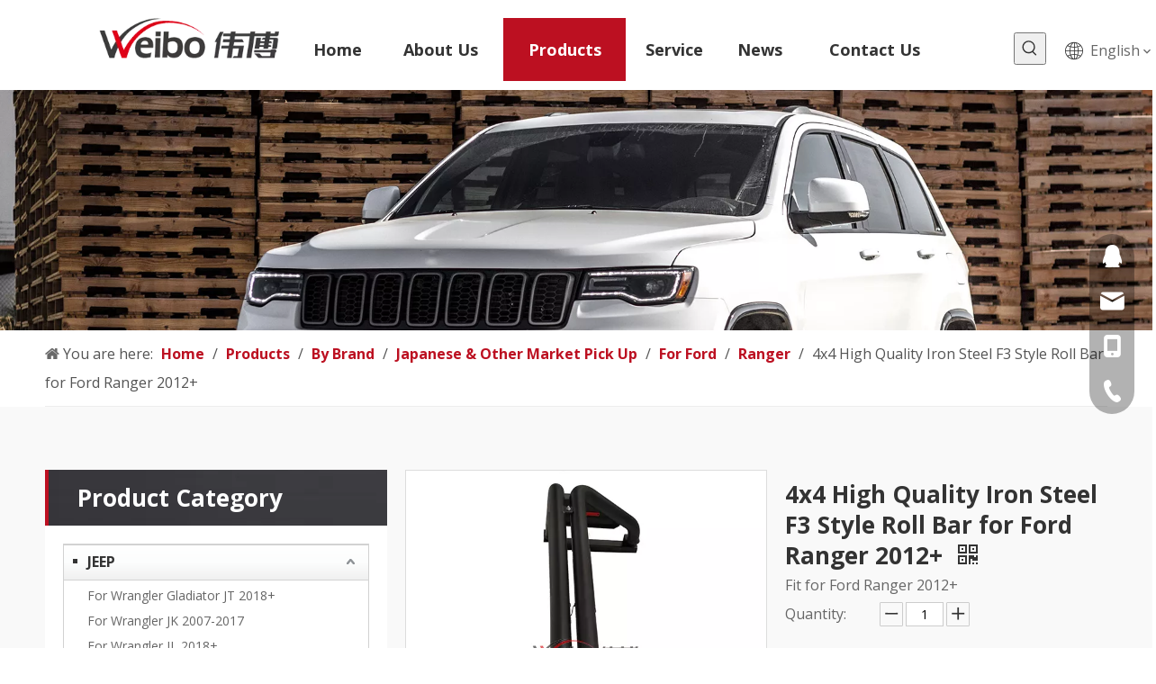

--- FILE ---
content_type: text/html;charset=utf-8
request_url: https://www.weibo4x4.com/4x4-High-Quality-Iron-Steel-F3-Style-Roll-Bar-for-Ford-Ranger-2012-pd41271221.html
body_size: 54122
content:
<!DOCTYPE html> <html lang="en" prefix="og: http://ogp.me/ns#" style="height: auto;"> <head> <link rel="preconnect" href="https://inrorwxhikojlj5q-static.micyjz.com"/> <link rel="preconnect" href="https://rlrorwxhikojlj5q-static.micyjz.com"/> <link rel="preconnect" href="https://jororwxhikojlj5q-static.micyjz.com"/><script>document.write=function(e){documentWrite(document.currentScript,e)};function documentWrite(documenturrentScript,e){var i=document.createElement("span");i.innerHTML=e;var o=i.querySelectorAll("script");if(o.length)o.forEach(function(t){if(t.src&&t.src!=""){var script=document.createElement("script");script.src=t.src;document.body.appendChild(script)}});document.body.appendChild(i)}
window.onloadHack=function(func){if(!!!func||typeof func!=="function")return;if(document.readyState==="complete")func();else if(window.addEventListener)window.addEventListener("load",func,false);else if(window.attachEvent)window.attachEvent("onload",func,false)};</script> <title>High Quality Iron Steel F3 Style Roll Bar for Ford Ranger 2012+ from China manufacturer - FOSHAN LIWEIBO AUTO ACCESSORIES CO., LTD</title> <meta name="keywords" content="black powder coated roll bar,4x4 roll bar long life warranty,iron steel protection roll bar,black iron steel roll bar for Ford Ranger 2012+,black steel powder coated roll bar"/> <meta name="description" content="High Quality Iron Steel F3 Style Roll Bar for Ford Ranger 2012+ offered by China manufacturer FOSHAN LIWEIBO AUTO ACCESSORIES CO., LTD. Buy High Quality Iron Steel F3 Style Roll Bar for Ford Ranger 2012+ directly with low price and high quality."/> <link data-type="dns-prefetch" data-domain="jororwxhikojlj5q-static.micyjz.com" rel="dns-prefetch" href="//jororwxhikojlj5q-static.micyjz.com"> <link data-type="dns-prefetch" data-domain="inrorwxhikojlj5q-static.micyjz.com" rel="dns-prefetch" href="//inrorwxhikojlj5q-static.micyjz.com"> <link data-type="dns-prefetch" data-domain="rlrorwxhikojlj5q-static.micyjz.com" rel="dns-prefetch" href="//rlrorwxhikojlj5q-static.micyjz.com"> <link rel="amphtml" href="https://www.weibo4x4.com/amp/4x4-High-Quality-Iron-Steel-F3-Style-Roll-Bar-for-Ford-Ranger-2012-pd41271221.html"/> <link rel="canonical" href="https://www.weibo4x4.com/4x4-High-Quality-Iron-Steel-F3-Style-Roll-Bar-for-Ford-Ranger-2012-pd41271221.html"/> <meta http-equiv="X-UA-Compatible" content="IE=edge"/> <meta name="renderer" content="webkit"/> <meta http-equiv="Content-Type" content="text/html; charset=utf-8"/> <meta name="viewport" content="width=device-width, initial-scale=1, user-scalable=no"/> <link href="https://inrorwxhikojlj5q-static.micyjz.com/cloud/ljBpjKrnloSRkjlroipiio/6003-800-800.jpg" as="image" rel="preload" fetchpriority="high"/> <link rel="icon" href="//inrorwxhikojlj5q-static.micyjz.com/cloud/liBpjKrnloSRqiqmjrlliq/favicon.ico"> <link rel="preload" type="text/css" as="style" href="//inrorwxhikojlj5q-static.micyjz.com/concat/9oijKBcz6fRhiSiqmjooqnkloil/static/assets/widget/mobile_head/style04/style04.css,/static/assets/widget/mobile_head/css/headerStyles.css,/static/assets/widget/style/component/langBar/langBar.css,/static/assets/widget/style/component/follow/widget_setting_iconSize/iconSize24.css,/static/assets/style/bootstrap/cus.bootstrap.grid.system.css,/static/assets/style/fontAwesome/4.7.0/css/font-awesome.css,/static/assets/style/iconfont/iconfont.css,/static/assets/widget/script/plugins/gallery/colorbox/colorbox.css,/static/assets/style/bootstrap/cus.bootstrap.grid.system.split.css,/static/assets/widget/script/plugins/picture/animate.css,/static/assets/widget/style/component/pictureNew/widget_setting_description/picture.description.css,/static/assets/widget/style/component/pictureNew/public/public.css,/static/assets/widget/style/component/prodSearchNew/prodSearchNew.css,/static/assets/widget/style/component/prodsearch/prodsearch.css" onload="this.onload=null;this.rel='stylesheet'"/> <link rel="stylesheet" type="text/css" href="//inrorwxhikojlj5q-static.micyjz.com/concat/9oijKBcz6fRhiSiqmjooqnkloil/static/assets/widget/mobile_head/style04/style04.css,/static/assets/widget/mobile_head/css/headerStyles.css,/static/assets/widget/style/component/langBar/langBar.css,/static/assets/widget/style/component/follow/widget_setting_iconSize/iconSize24.css,/static/assets/style/bootstrap/cus.bootstrap.grid.system.css,/static/assets/style/fontAwesome/4.7.0/css/font-awesome.css,/static/assets/style/iconfont/iconfont.css,/static/assets/widget/script/plugins/gallery/colorbox/colorbox.css,/static/assets/style/bootstrap/cus.bootstrap.grid.system.split.css,/static/assets/widget/script/plugins/picture/animate.css,/static/assets/widget/style/component/pictureNew/widget_setting_description/picture.description.css,/static/assets/widget/style/component/pictureNew/public/public.css,/static/assets/widget/style/component/prodSearchNew/prodSearchNew.css,/static/assets/widget/style/component/prodsearch/prodsearch.css"/> <link rel="preload" type="text/css" as="style" href="//jororwxhikojlj5q-static.micyjz.com/concat/vjilKBg259RyiSoqrmoqljilqol/static/assets/widget/script/plugins/smartmenu/css/navigation.css,/static/assets/widget/style/component/langBar/langBar.css,/static/assets/widget/style/component/position/position.css,/static/assets/widget/style/component/prodGroupCategory/prodGroupCategory.css,/static/assets/widget/style/component/articlecategory/slightsubmenu.css,/static/assets/widget/style/component/prodGroupCategory/proGroupCategoryFix.css,/static/assets/widget/style/component/proddetail/public/public.css,/static/assets/widget/style/component/proddetail/public/comment.css,/static/assets/widget/style/component/proddetail/label/label.css,/static/assets/widget/style/component/orderList/public/public.css,/static/assets/widget/script/plugins/videojs/video-js.min.css,/static/assets/widget/script/plugins/select2/select2.css,/static/assets/widget/style/component/tiptap_richText/tiptap_richText.css,/static/assets/widget/script/plugins/easyzoom/css/easyzoom.css" onload="this.onload=null;this.rel='stylesheet'"/> <link rel="preload" type="text/css" as="style" href="//inrorwxhikojlj5q-static.micyjz.com/concat/0jikKBwbauRxiSoqrmoqljilqol/static/assets/widget/script/plugins/gallery/colorbox/colorbox.css,/static/assets/widget/script/plugins/owlcarousel/masterslider.css,/static/assets/widget/script/plugins/owlcarousel/style.css,/static/assets/widget/script/plugins/owlcarousel/ms-showcase2.css,/static/assets/widget/script/plugins/owlcarousel/owl.carousel.css,/static/assets/widget/style/component/proddetail/widget_style/style_2.css,/static/assets/widget/script/plugins/owlcarousel/owl.theme.css,/static/assets/widget/style/component/shoppingcartStatus/shoppingcartStatus.css,/static/assets/widget/script/plugins/slick/slick.css,/static/assets/widget/style/component/prodlistAsync/widget_style/style_11.css" onload="this.onload=null;this.rel='stylesheet'"/> <link rel="stylesheet" type="text/css" href="//jororwxhikojlj5q-static.micyjz.com/concat/vjilKBg259RyiSoqrmoqljilqol/static/assets/widget/script/plugins/smartmenu/css/navigation.css,/static/assets/widget/style/component/langBar/langBar.css,/static/assets/widget/style/component/position/position.css,/static/assets/widget/style/component/prodGroupCategory/prodGroupCategory.css,/static/assets/widget/style/component/articlecategory/slightsubmenu.css,/static/assets/widget/style/component/prodGroupCategory/proGroupCategoryFix.css,/static/assets/widget/style/component/proddetail/public/public.css,/static/assets/widget/style/component/proddetail/public/comment.css,/static/assets/widget/style/component/proddetail/label/label.css,/static/assets/widget/style/component/orderList/public/public.css,/static/assets/widget/script/plugins/videojs/video-js.min.css,/static/assets/widget/script/plugins/select2/select2.css,/static/assets/widget/style/component/tiptap_richText/tiptap_richText.css,/static/assets/widget/script/plugins/easyzoom/css/easyzoom.css"/> <link rel="stylesheet" type="text/css" href="//inrorwxhikojlj5q-static.micyjz.com/concat/0jikKBwbauRxiSoqrmoqljilqol/static/assets/widget/script/plugins/gallery/colorbox/colorbox.css,/static/assets/widget/script/plugins/owlcarousel/masterslider.css,/static/assets/widget/script/plugins/owlcarousel/style.css,/static/assets/widget/script/plugins/owlcarousel/ms-showcase2.css,/static/assets/widget/script/plugins/owlcarousel/owl.carousel.css,/static/assets/widget/style/component/proddetail/widget_style/style_2.css,/static/assets/widget/script/plugins/owlcarousel/owl.theme.css,/static/assets/widget/style/component/shoppingcartStatus/shoppingcartStatus.css,/static/assets/widget/script/plugins/slick/slick.css,/static/assets/widget/style/component/prodlistAsync/widget_style/style_11.css"/> <style>@media(min-width:990px){[data-type="rows"][data-level="rows"]{display:flex}}</style> <style id="speed3DefaultStyle">@supports not(aspect-ratio:1/1){.prodlist-wrap li .prodlist-cell{position:relative;padding-top:100%;width:100%}.prodlist-lists-style-13 .prod_img_a_t13,.prodlist-lists-style-12 .prod_img_a_t12,.prodlist-lists-style-nophoto-11 .prod_img_a_t12{position:unset !important;min-height:unset !important}.prodlist-wrap li .prodlist-picbox img{position:absolute;width:100%;left:0;top:0}}.piclist360 .prodlist-pic4-3 li .prodlist-display{max-width:100%}@media(max-width:600px){.prodlist-fix-num li{width:50% !important}}</style> <template id="appdStylePlace"></template> <link href="//inrorwxhikojlj5q-static.micyjz.com/theme/ijjoKBnjorRliSnjorRlkSjijoRlqSSRrjjjnrkinipinjr/style/style.css" type="text/css" rel="preload" as="style" onload="this.onload=null;this.rel='stylesheet'" data-theme="true"/> <link href="//inrorwxhikojlj5q-static.micyjz.com/theme/ijjoKBnjorRliSnjorRlkSjijoRlqSSRrjjjnrkinipinjr/style/style.css" rel="stylesheet" type="text/css"/> <style guid='u_a0525c4f07f24e11b27181f5529d2650' emptyRender='true' placeholder='true' type='text/css'></style> <link href="//jororwxhikojlj5q-static.micyjz.com/site-res/rrklKBnjorRlkSjijoRliSrokirpRliSnlilqoRljSjrrliliknrjlRpiSiqmjoqoprprrSRil.css?1712966574316" rel="preload" as="style" onload="this.onload=null;this.rel='stylesheet'" data-extStyle="true" type="text/css" data-extAttr="20240413105428"/> <link href="//jororwxhikojlj5q-static.micyjz.com/site-res/rrklKBnjorRlkSjijoRliSrokirpRliSnlilqoRljSjrrliliknrjlRpiSiqmjoqoprprrSRil.css?1712966574316" data-extAttr="20240413105428" rel="stylesheet" type="text/css"/> <template data-js-type='style_respond' data-type='inlineStyle'></template><template data-js-type='style_head' data-type='inlineStyle'><style guid='03a053e3-4873-4e5e-9c43-0c78c6525a33' pm_pageStaticHack='' jumpName='head' pm_styles='head' type='text/css'>.sitewidget-langBar-20210611190735 .sitewidget-bd .front-icon-box.icon-style i{font-size:16px;color:#333 !important}.sitewidget-langBar-20210611190735 .sitewidget-bd .style21 #KTpqMwJeuoFj-lang-drop-arrow{color:#333 !important}.sitewidget-langBar-20210611190735 .sitewidget-bd .style21 .lang-menu .lang-item a{color:#333 !important}.sitewidget-langBar-20210611190735 .sitewidget-bd .icon-style-i{font-size:16px;color:#333 !important}.sitewidget-langBar-20210611190735 .sitewidget-bd .lang-bar.style18.lang-style .lang-dropdown .block-iconbaseline-down{color:#333 !important}.sitewidget-langBar-20210611190735 .sitewidget-bd .lang-bar.style18.lang-style .lang-dropdown .lang-selected{color:#333 !important}.sitewidget-langBar-20210611190735 .sitewidget-bd .lang-bar.style18.lang-style .lang-dropdown .lang-menu a{color:#333 !important}.sitewidget-langBar-20210611190735 .sitewidget-bd .lang-bar.style18.lang-style .lang-dropdown .lang-menu{border-color:#333 !important}.sitewidget-langBar-20210611190735 .sitewidget-bd .lang-bar.style21.lang-style .lang-dropdown .lang-menu .menu-close-btn i{background:#0a8ef5 !important}.sitewidget-langBar-20210611190735 .sitewidget-bd .front-icon-box i{font-size:20px;color:#333 !important}.sitewidget-langBar-20210611190735 .sitewidget-bd .front-icon-box.icon-style i{font-size:20px;color:#333 !important}.sitewidget-langBar-20210611190735 .sitewidget-bd .front-icon-box i:hover{color:#333 !important}.sitewidget-prodCategory-20210621103604.category-default-simple .sitewidget-bd>ul>li>.list-mid-dot{top:16px}.sitewidget-prodCategory-20210621103604.category-default-simple .sitewidget-bd>ul>li>a{font-size:16px;line-height:28px;color:#333;font-weight:bold}.sitewidget-prodCategory-20210621103604.category-default-simple .sitewidget-bd>ul>li>span{top:7px}.sitewidget-prodCategory-20210621103604.category-default-gray .sitewidget-bd>ul>li>span{right:16px}.sitewidget-prodCategory-20210621103604.category-default-simple .sitewidget-bd>ul>li>a:hover{color:#bc1021}.sitewidget-prodCategory-20210621103604.category-default-simple i.list-mid-dot{top:11px;background:#333}.sitewidget-prodCategory-20210621103604.category-default-simple .sitewidget-bd>ul>li>a:hover+i.list-mid-dot{background:#bc1021}.sitewidget-prodCategory-20210621103604.category-default-simple .sitewidget-bd li.on>a{color:#bc1021 !important}.sitewidget-prodCategory-20210621103604.category-default-simple .sitewidget-bd>ul>li.on>a+i.list-mid-dot{background:#bc1021}.sitewidget-prodDetail-20210621104134 .proddetail-wrap .video-js video{height:100% !important}.sitewidget-prodDetail-20210621104134 .prodetail-slider .prod-pic-item .prodetail-slider-btn{color:black}.sitewidget-prodDetail-20210621104134 .ms-skin-default .ms-nav-next,.sitewidget-prodDetail-20210621104134 .ms-skin-default .ms-nav-prev{color:black}.sitewidget-prodDetail-20210621104134 .pro-this-prodBrief table{max-width:100%}.sitewidget-prodDetail-20210621104134 .this-description-table .pro-detail-inquirewrap.prodd-btn-otl-colorful a.pro-detail-inquirebtn i,.sitewidget-prodDetail-20210621104134 .this-description-table .pro-detail-inquirewrap.prodd-btn-otl-colorful a.pro-detail-orderbtn i{margin-left:5px}.sitewidget-prodDetail-20210621104134 .this-description-table .pro-detail-inquirewrap.prodd-btn-otl-colorful a.pro-detail-basket i,.sitewidget-prodDetail-20210621104134 .this-description-table .pro-detail-inquirewrap.prodd-btn-otl-colorful a.pro-detail-cart i{margin-left:5px}.sitewidget-prodDetail-20210621104134 .this-description-table .pro-detail-inquirewrap.prodd-btn-otl-colorful a.pro-detail-inquirebtn,.sitewidget-prodDetail-20210621104134 .this-description-table .pro-detail-inquirewrap.prodd-btn-otl-colorful a.pro-detail-orderbtn{border:1px solid #bc1021;color:#bc1021}.sitewidget-prodDetail-20210621104134 .this-description-table .pro-detail-inquirewrap.prodd-btn-otl-colorful a.pro-detail-inquirebtn:hover,.sitewidget-prodDetail-20210621104134 .this-description-table .pro-detail-inquirewrap.prodd-btn-otl-colorful a.pro-detail-orderbtn:hover{background-color:#bc1021;color:#fff}.sitewidget-prodDetail-20210621104134 .this-description-table .pro-detail-inquirewrap.prodd-btn-otl-colorful a.pro-detail-basket,.sitewidget-prodDetail-20210621104134 .this-description-table .pro-detail-inquirewrap.prodd-btn-otl-colorful a.pro-detail-cart{border:1px solid #bc1021;color:#bc1021}.sitewidget-prodDetail-20210621104134 .this-description-table .pro-detail-inquirewrap.prodd-btn-otl-colorful a.pro-detail-basket:hover,.sitewidget-prodDetail-20210621104134 .this-description-table .pro-detail-inquirewrap.prodd-btn-otl-colorful a.pro-detail-cart:hover{background-color:#bc1021;color:#fff}.sitewidget-prodDetail-20210621104134 .prodd-btn-otl-colorful .pdfDownLoad{border:1px solid #bc1021;color:#bc1021}.sitewidget-prodDetail-20210621104134 .prodd-btn-otl-colorful .pdfDownLoad:hover{background-color:#bc1021;color:#fff}.sitewidget-prodDetail-20210621104134 #orderModel{display:block}.sitewidget-prodDetail-20210621104134 #paypalBtn{max-width:280px;margin-top:15px}.sitewidget-prodDetail-20210621104134 #paypalBtn #paypal-button-container{padding:0}.sitewidget-prodDetail-20210621104134 #paypalBtn #paypal-button-container .paypal-buttons>iframe.component-frame{z-index:1}.sitewidget-prodDetail-20210621104134 .switch3D{bottom:calc(24px + 114px)}@media(max-width:500px){.sitewidget-prodDetail-20210621104134 .switch3D{bottom:calc(24px + 28px)}}.new-threed-box{position:fixed;top:50%;left:50%;transform:translate(-50%,-50%);box-shadow:0 0 20px 0 rgba(0,0,0,0.2);z-index:10000000000000;line-height:1;border-radius:10px}.new-threed-box iframe{width:950px;height:720px;max-width:100vw;max-height:100vh;border-radius:10px;border:0}.new-threed-box iframe .only_full_width{display:block !important}.new-threed-box .close{position:absolute;right:11px;top:12px;width:18px;height:18px;cursor:pointer}@media(max-width:800px){.new-threed-box iframe{width:100vw;height:100vh;border-radius:0}.new-threed-box{border-radius:0}}.sitewidget-prodDetail-20210621104134 .sitewidget-bd .tinymce-render-box *{all:revert-layer}.sitewidget-prodDetail-20210621104134 .sitewidget-bd .tinymce-render-box img{vertical-align:middle;max-width:100%}.sitewidget-prodDetail-20210621104134 .sitewidget-bd .tinymce-render-box iframe{max-width:100%}.sitewidget-prodDetail-20210621104134 .sitewidget-bd .tinymce-render-box table{border-collapse:collapse}.sitewidget-prodDetail-20210621104134 .sitewidget-bd .tinymce-render-box *{margin:0}.sitewidget-prodDetail-20210621104134 .sitewidget-bd .tinymce-render-box table:not([cellpadding]) td,.sitewidget-prodDetail-20210621104134 .sitewidget-bd .tinymce-render-box table:not([cellpadding]) th{padding:.4rem}.sitewidget-prodDetail-20210621104134 .sitewidget-bd .tinymce-render-box table[border]:not([border="0"]):not([style*=border-width]) td,.sitewidget-prodDetail-20210621104134 .sitewidget-bd .tinymce-render-box table[border]:not([border="0"]):not([style*=border-width]) th{border-width:1px}.sitewidget-prodDetail-20210621104134 .sitewidget-bd .tinymce-render-box table[border]:not([border="0"]):not([style*=border-style]) td,.sitewidget-prodDetail-20210621104134 .sitewidget-bd .tinymce-render-box table[border]:not([border="0"]):not([style*=border-style]) th{border-style:solid}.sitewidget-prodDetail-20210621104134 .sitewidget-bd .tinymce-render-box table[border]:not([border="0"]):not([style*=border-color]) td,.sitewidget-prodDetail-20210621104134 .sitewidget-bd .tinymce-render-box table[border]:not([border="0"]):not([style*=border-color]) th{border-color:#ccc}.sitewidget-prodDetail-20210621104134 .sitewidget-bd h1.this-description-name{font-size:26px;line-height:34px;letter-spacing:0;text-align:left;color:#333;font-weight:bold}.sitewidget-prodDetail-20210621104134 .prod_member_desc{position:relative}.sitewidget-prodDetail-20210621104134 .prod_member_desc .prod_member_desc_pop{display:none;position:absolute;border:1px solid #ccc;background:#fff;width:300px;border-radius:6px;padding:5px 8px;left:0;z-index:1000}.sitewidget-prodDetail-20210621104134 .prod_member_desc .prod_member_desc_icon{margin:0 1px;width:12px;height:12px;cursor:pointer;transform:translateY(-4px)}.sitewidget-relatedProducts-20210621104146 .sitewidget-relatedProducts-container .InquireAndBasket,.sitewidget-relatedProducts-20210621104146 .sitewidget-relatedProducts-container .prodlist-pro-inquir,.sitewidget-relatedProducts-20210621104146 .sitewidget-relatedProducts-container .default-addbasket,.sitewidget-relatedProducts-20210621104146 .sitewidget-relatedProducts-container .prodlist-parameter-btns .default-button{color:;background-color:}.sitewidget-relatedProducts-20210621104146 .sitewidget-relatedProducts-container .InquireAndBasket i,.sitewidget-relatedProducts-20210621104146 .sitewidget-relatedProducts-container .prodlist-pro-inquir i,.sitewidget-relatedProducts-20210621104146 .sitewidget-relatedProducts-container.InquireAndBasket span,.sitewidget-relatedProducts-20210621104146 .sitewidget-relatedProducts-container .prodlist-pro-inquir span .sitewidget-relatedProducts-20210621104146 .prodlist-parameter-btns .default-button{color:}.sitewidget-relatedProducts-20210621104146 .sitewidget-relatedProducts-container .related-prod-video{display:block;position:relative;z-index:1}.sitewidget-relatedProducts-20210621104146 .sitewidget-relatedProducts-container .related-prod-video .related-prod-video-play-icon{background:rgba(0,0,0,0.50);border-radius:14px;color:#fff;padding:0 10px;left:10px;bottom:20px;cursor:pointer;font-size:12px;position:absolute;z-index:10}.sitewidget-relatedProducts .sitewidget-relatedProducts-hasBtns{padding:0 35px}.sitewidget-form-20210612142637 #formsubmit{pointer-events:none}.sitewidget-form-20210612142637 #formsubmit.releaseClick{pointer-events:unset}.sitewidget-form-20210612142637 .form-horizontal input,.sitewidget-form-20210612142637 .form-horizontal span:not(.select2-selection--single),.sitewidget-form-20210612142637 .form-horizontal label,.sitewidget-form-20210612142637 .form-horizontal .form-builder button{height:30px !important;line-height:30px !important}.sitewidget-form-20210612142637 .uploadBtn{padding:4px 15px !important;height:30px !important;line-height:30px !important}.sitewidget-form-20210612142637 select,.sitewidget-form-20210612142637 input[type="text"],.sitewidget-form-20210612142637 input[type="password"],.sitewidget-form-20210612142637 input[type="datetime"],.sitewidget-form-20210612142637 input[type="datetime-local"],.sitewidget-form-20210612142637 input[type="date"],.sitewidget-form-20210612142637 input[type="month"],.sitewidget-form-20210612142637 input[type="time"],.sitewidget-form-20210612142637 input[type="week"],.sitewidget-form-20210612142637 input[type="number"],.sitewidget-form-20210612142637 input[type="email"],.sitewidget-form-20210612142637 input[type="url"],.sitewidget-form-20210612142637 input[type="search"],.sitewidget-form-20210612142637 input[type="tel"],.sitewidget-form-20210612142637 input[type="color"],.sitewidget-form-20210612142637 .uneditable-input{height:30px !important}.sitewidget-form-20210612142637.sitewidget-inquire .control-group .controls .select2-container .select2-selection--single .select2-selection__rendered{height:30px !important;line-height:30px !important}.sitewidget-form-20210612142637 textarea.cus-message-input{min-height:30px !important}.sitewidget-form-20210612142637 .add-on,.sitewidget-form-20210612142637 .add-on{height:30px !important;line-height:30px !important}.sitewidget-form-20210612142637 .input-valid-bg{background:#ffece8 !important;outline:0}.sitewidget-form-20210612142637 .input-valid-bg:focus{background:#fff !important;border:1px solid #f53f3f !important}.sitewidget-form-20210612142637 #formsubmit{border:0 solid #2e6da4;border-radius:0;background:#bc1021;color:#fff;font-size:14px;width:280px;height:40px}.sitewidget-form-20210612142637 #formsubmit:hover{border:0 solid #204d74;border-radius:0;background:#1f1f1f;color:#fff;font-size:14px}.sitewidget-form-20210612142637 #formreset{width:280px;font-size:14px;height:40px}.sitewidget-form-20210612142637 #formreset:hover{font-size:14px}.sitewidget-form-20210612142637 .submitGroup .controls{text-align:center}.sitewidget-form-20210612142637 .multiple-parent input[type='checkbox']+label:before{content:"";display:inline-block;width:12px;height:12px;border:1px solid #888;border-radius:3px;margin-right:6px;margin-left:6px;transition-duration:.2s}.sitewidget-form-20210612142637 .multiple-parent input[type='checkbox']:checked+label:before{width:50%;border-color:#888;border-left-color:transparent;border-top-color:transparent;-webkit-transform:rotate(45deg) translate(1px,-4px);transform:rotate(45deg) translate(1px,-4px);margin-right:12px;width:6px}.sitewidget-form-20210612142637 .multiple-parent input[type="checkbox"]{display:none}.sitewidget-form-20210612142637 .multiple-parent{display:none;width:100%}.sitewidget-form-20210612142637 .multiple-parent ul{list-style:none;width:100%;text-align:left;border-radius:4px;padding:10px 5px;box-sizing:border-box;height:auto;overflow-x:hidden;overflow-y:scroll;box-shadow:0 4px 5px 0 rgb(0 0 0 / 14%),0 1px 10px 0 rgb(0 0 0 / 12%),0 2px 4px -1px rgb(0 0 0 / 30%);background-color:#fff;margin:2px 0 0 0;border:1px solid #ccc;box-shadow:1px 1px 2px rgb(0 0 0 / 10%) inset}.sitewidget-form-20210612142637 .multiple-parent ul::-webkit-scrollbar{width:2px;height:4px}.sitewidget-form-20210612142637 .multiple-parent ul::-webkit-scrollbar-thumb{border-radius:5px;-webkit-box-shadow:inset 0 0 5px rgba(0,0,0,0.2);background:#4e9e97}.sitewidget-form-20210612142637 .multiple-parent ul::-webkit-scrollbar-track{-webkit-box-shadow:inset 0 0 5px rgba(0,0,0,0.2);border-radius:0;background:rgba(202,202,202,0.23)}.sitewidget-form-20210612142637 .multiple-select{width:100%;height:auto;min-height:40px;line-height:40px;border-radius:4px;padding-right:10px;padding-left:10px;box-sizing:border-box;overflow:hidden;background-size:auto 80%;border:1px solid #ccc;box-shadow:1px 1px 2px rgb(0 0 0 / 10%) inset;background-color:#fff;position:relative}.sitewidget-form-20210612142637 .multiple-select:after{content:'';position:absolute;top:50%;right:6px;width:0;height:0;border:8px solid transparent;border-top-color:#888;transform:translateY(calc(-50% + 4px));cursor:pointer}.sitewidget-form-20210612142637 .multiple-select span{line-height:28px;color:#666}.sitewidget-form-20210612142637 .multiple-parent label{color:#333;display:inline-flex;align-items:center;height:30px;line-height:22px;padding:0}.sitewidget-form-20210612142637 .select-content{display:inline-block;border-radius:4px;line-height:23px;margin:2px 2px 0 2px;padding:0 3px;border:1px solid #888;height:auto}.sitewidget-form-20210612142637 .select-delete{cursor:pointer}.sitewidget-form-20210612142637 select[multiple]{display:none}</style></template><template data-js-type='style_respond' data-type='inlineStyle'></template><template data-js-type='style_head' data-type='inlineStyle'></template><script data-ignoreMinify="true">
	function loadInlineStyle(){
		var allInlineStyle = document.querySelectorAll("template[data-type='inlineStyle']");
		var length = document.querySelectorAll("template[data-type='inlineStyle']").length;
		for(var i = 0;i < length;i++){
			var style = allInlineStyle[i].innerHTML;
			allInlineStyle[i].outerHTML = style;
		}
	}
loadInlineStyle();
</script> <link rel='preload' as='style' onload='this.onload=null;this.rel="stylesheet"' href='https://fonts.googleapis.com/css?family=Open+Sans:400,700|Comfortaa:400&display=swap' data-type='1' type='text/css' media='all'/> <script type="text/javascript" data-src="//rlrorwxhikojlj5q-static.micyjz.com/static/t-7jBmBKiKiqmjooqnkloij/assets/script/jquery-1.11.0.concat.js"></script> <script type="text/javascript" data-src="//ld-analytics.micyjz.com/llinKBjijoRlrSSRRQRiiSpoopkr/ltm-web.js?v=1712976868000"></script><script type="text/x-delay-ids" data-type="delayIds" data-device="pc" data-xtype="0" data-delayIds='["LcKgrHeJuIoj","ppUgMmoebfhj","wpAVCRoJPegt","HcALMwJTFejt","KTpqMwJeuoFj","hPUghoADVOij","apKqWzfDLjgZ","hWUBhJKYmfEZ","rPUqCopNbFcj","mTfBCJKDcUhj","nYUqMTpNQICZ","rPUBWofsQSOt"]'></script> <template data-type='js_template'><style data-inline="true" data-type="inlineHeadStyle" data-static="true">#outerContainer_1623409386542{height:108px !important;overflow:hidden !important}</style></template> <script async src="https://www.googletagmanager.com/gtag/js?id=G-YPFR5RC1CM"></script> <script>window.dataLayer=window.dataLayer||[];function gtag(){dataLayer.push(arguments)}gtag("js",new Date);gtag("config","G-YPFR5RC1CM");</script> <meta name="msvalidate.01" content="66F6DA135841F52EB0D62C64962C1C5D"/> <meta name="yandex-verification" content="f91f6af3fa0f92ec"/><script guid='f4313145-0df5-4a98-9906-41798f8321a1' pm_pageStaticHack='true' jumpName='head' pm_scripts='head' type='text/javascript'>try{(function(window,undefined){var phoenixSite=window.phoenixSite||(window.phoenixSite={});phoenixSite.lanEdition="EN_US";var page=phoenixSite.page||(phoenixSite.page={});page.cdnUrl="//jororwxhikojlj5q-static.micyjz.com";page.siteUrl="https://www.weibo4x4.com";page.lanEdition=phoenixSite.lanEdition;page._menu_prefix="";page._menu_trans_flag="";page._captcha_domain_prefix="captcha.c";page._pId="dPKpVvAqsdUZ";phoenixSite._sViewMode="true";phoenixSite._templateSupport="false";phoenixSite._singlePublish=
"false"})(this)}catch(e){try{console&&console.log&&console.log(e)}catch(e){}};</script> <script id='u_0c2333c231c440e994635ae26cd21448' guid='u_0c2333c231c440e994635ae26cd21448' pm_script='init_top' type='text/javascript'>try{(function(window,undefined){var datalazyloadDefaultOptions=window.datalazyloadDefaultOptions||(window.datalazyloadDefaultOptions={});datalazyloadDefaultOptions["version"]="3.0.0";datalazyloadDefaultOptions["isMobileViewer"]="false";datalazyloadDefaultOptions["hasCLSOptimizeAuth"]="false";datalazyloadDefaultOptions["_version"]="3.0.0";datalazyloadDefaultOptions["isPcOptViewer"]="false"})(this);(function(window,undefined){window.__ph_optSet__='{"loadImgType":"0","isOpenFlagUA":true,"v30NewMode":"1","docReqType":"0","docDecrease":"1","docCallback":"1"}'})(this)}catch(e){try{console&&
console.log&&console.log(e)}catch(e){}};</script> <script id='u_b75f2a671bb54299bded784639684e49' guid='u_b75f2a671bb54299bded784639684e49' type='text/javascript'>try{var thisUrl=location.host;var referUrl=document.referrer;if(referUrl.indexOf(thisUrl)==-1)localStorage.setItem("landedPage",document.URL)}catch(e){try{console&&console.log&&console.log(e)}catch(e){}};</script> </head> <body class=" frontend-body-canvas "> <div id='backstage-headArea' headFlag='1' class='hideForMobile'><div class="outerContainer" data-mobileBg="true" id="outerContainer_1623409386542" data-type="outerContainer" data-level="rows"><div class="container-opened" data-type="container" data-level="rows" cnttype="backstage-container-mark"><div class="row" data-type="rows" data-level="rows" data-attr-xs="null" data-attr-sm="null"><div class="col-md-3" id="column_1623409208784" data-type="columns" data-level="columns"><div id="location_1623409208787" data-type="locations" data-level="rows"><div class="backstage-stwidgets-settingwrap" scope="0" settingId="LcKgrHeJuIoj" id="component_LcKgrHeJuIoj" relationCommonId="dPKpVvAqsdUZ" classAttr="sitewidget-logo-20210611190118"> <div class="sitewidget-pictureNew sitewidget-logo sitewidget-logo-20210611190118"> <div class="sitewidget-bd"> <script type="application/ld+json">{"@context":"https://schema.org","@type":"Organization","url":"//inrorwxhikojlj5q-static.micyjz.com","logo":"//inrorwxhikojlj5q-static.micyjz.com/cloud/ljBpjKrnloSRqilpikqliq/tuceng29.png"}</script> <div class="picture-resize-wrap " style="position: relative; width: 100%; text-align: left; "> <span class="picture-wrap pic-style-default 666 " data-ee="" id="picture-wrap-LcKgrHeJuIoj" style="display: inline-block; position: relative;max-width: 100%;"> <a class="imgBox mobile-imgBox" style="display: inline-block; position: relative;max-width: 100%;" href="/index.html" target="_blank" rel="noopener"> <img class="img-default-bgc" data-src="//inrorwxhikojlj5q-static.micyjz.com/cloud/ljBpjKrnloSRqilpikqliq/tuceng29.png" src="//inrorwxhikojlj5q-static.micyjz.com/cloud/ljBpjKrnloSRqilpikqliq/tuceng29.png" alt="WEIBO-LOGO" title="" phoenixLazyload='true'/> </a> </span> </div> </div> </div> </div> <script type="text/x-delay-script" data-id="LcKgrHeJuIoj" data-jsLazyloadType="1" data-alias="logo" data-jsLazyload='true' data-type="component" data-jsDepand='["//rlrorwxhikojlj5q-static.micyjz.com/static/t-7jBmBKiKiqmjooqnkloij/assets/widget/script/plugins/jquery.lazyload.js","//jororwxhikojlj5q-static.micyjz.com/static/t-7jBmBKiKiqmjooqnkloij/assets/widget/script/compsettings/comp.logo.settings.js"]' data-jsThreshold='5' data-cssDepand='' data-cssThreshold='5'>(function(window,$,undefined){try{(function(window,$,undefined){var respSetting={},temp;$(function(){$("#picture-wrap-LcKgrHeJuIoj").on("webkitAnimationEnd webkitTransitionEnd mozAnimationEnd MSAnimationEnd oanimationend animationend",function(){var rmClass="animated bounce zoomIn pulse rotateIn swing fadeIn bounceInDown bounceInLeft bounceInRight bounceInUp fadeInDownBig fadeInLeftBig fadeInRightBig fadeInUpBig zoomInDown zoomInLeft zoomInRight zoomInUp";$(this).removeClass(rmClass)});var version=
$.trim("20200313131553");if(!!!version)version=undefined;if(phoenixSite.phoenixCompSettings&&typeof phoenixSite.phoenixCompSettings.logo!=="undefined"&&phoenixSite.phoenixCompSettings.logo.version==version&&typeof phoenixSite.phoenixCompSettings.logo.logoLoadEffect=="function"){phoenixSite.phoenixCompSettings.logo.logoLoadEffect("LcKgrHeJuIoj",".sitewidget-logo-20210611190118","","",respSetting);if(!!phoenixSite.phoenixCompSettings.logo.version&&phoenixSite.phoenixCompSettings.logo.version!="1.0.0")loadAnimationCss();
return}var resourceUrl="//inrorwxhikojlj5q-static.micyjz.com/static/assets/widget/script/compsettings/comp.logo.settings.js?_\x3d1712966574316";if(phoenixSite&&phoenixSite.page){var cdnUrl=phoenixSite.page.cdnUrl;resourceUrl=cdnUrl+"/static/assets/widget/script/compsettings/comp.logo.settings.js?_\x3d1712966574316"}var callback=function(){phoenixSite.phoenixCompSettings.logo.logoLoadEffect("LcKgrHeJuIoj",".sitewidget-logo-20210611190118","","",respSetting);if(!!phoenixSite.phoenixCompSettings.logo.version&&
phoenixSite.phoenixCompSettings.logo.version!="1.0.0")loadAnimationCss()};if(phoenixSite.cachedScript)phoenixSite.cachedScript(resourceUrl,callback());else $.getScript(resourceUrl,callback())});function loadAnimationCss(){var link=document.createElement("link");link.rel="stylesheet";link.type="text/css";link.href="//rlrorwxhikojlj5q-static.micyjz.com/static/assets/widget/script/plugins/picture/animate.css?1712966574316";var head=document.getElementsByTagName("head")[0];head.appendChild(link)}try{loadTemplateImg("sitewidget-logo-20210611190118")}catch(e){try{console&&
(console.log&&console.log(e))}catch(e){}}})(window,jQuery)}catch(e){try{console&&console.log&&console.log(e)}catch(e){}}})(window,$);</script> </div></div><div class="col-md-7" id="column_1623409632164" data-type="columns" data-level="columns"><div id="location_1623409632165" data-type="locations" data-level="rows"><div class="backstage-stwidgets-settingwrap" id="component_ppUgMmoebfhj" data-scope="0" data-settingId="ppUgMmoebfhj" data-relationCommonId="dPKpVvAqsdUZ" data-classAttr="sitewidget-placeHolder-20210611191703"> <div class="sitewidget-placeholder sitewidget-placeHolder-20210611191703"> <div class="sitewidget-bd"> <div class="resizee" style="height:10px"></div> </div> </div> <script type="text/x-delay-script" data-id="ppUgMmoebfhj" data-jsLazyloadType="1" data-alias="placeHolder" data-jsLazyload='true' data-type="component" data-jsDepand='' data-jsThreshold='' data-cssDepand='' data-cssThreshold=''>(function(window,$,undefined){})(window,$);</script></div><div class="backstage-stwidgets-settingwrap" scope="0" settingId="wpAVCRoJPegt" id="component_wpAVCRoJPegt" relationCommonId="dPKpVvAqsdUZ" classAttr="sitewidget-navigation_style-20210611190523"> <div class="sitewidget-navigation_style sitewidget-navnew fix sitewidget-navigation_style-20210611190523 navnew-way-slide navnew-slideRight"> <a href="javascript:;" class="navnew-thumb-switch navnew-thumb-way-slide navnew-thumb-slideRight" style="background-color:transparent"> <span class="nav-thumb-ham first" style="background-color:#333333"></span> <span class="nav-thumb-ham second" style="background-color:#333333"></span> <span class="nav-thumb-ham third" style="background-color:#333333"></span> </a> <style>@media(min-width:1220px){.sitewidget-navnew.sitewidget-navigation_style-20210611190523 .smsmart{max-width:unset}}@media(max-width:1219px) and (min-width:990px){.sitewidget-navnew.sitewidget-navigation_style-20210611190523 .smsmart{max-width:unset}}@media(min-width:1200px) and (max-width:1365px){.sitewidget-navnew.sitewidget-navigation_style-20210611190523 .smsmart{max-width:unset}}</style> <style>@media(min-width:990px){.navnew-substyle4 .nav-sub-list .nav-sub-item .nav-sub-item-hd span{font-size:inherit;font-weight:inherit;line-height:inherit;cursor:pointer}.navnew-substyle4 .nav-sub-list .nav-sub-item .nav-sub-item-hd span:hover,.navnew-substyle4 .nav-sub-list .nav-sub-item .nav-sub-item-bd .nav-sub-item-bd-item .nav-sub-item-bd-info:hover{color:inherit}.navnew-substyle4 .nav-sub-list .nav-sub-item .nav-sub-item-bd .nav-sub-item-bd-item .nav-sub-item-bd-info{font-size:inherit;color:inherit;font-weight:inherit;text-align:inherit}}</style> <ul class="navnew smsmart navnew-way-slide navnew-slideRight navnew-wide-substyle8 navnew-substyle8"> <li id="parent_0" class="navnew-item navLv1 " data-visible="1"> <a id="nav_19829484" target="_self" rel="" class="navnew-link" data-currentIndex="" href="/"><i class="icon "></i><span class="text-width">Home</span> </a> <span class="navnew-separator"></span> </li> <li id="parent_1" class="navnew-item navLv1 " data-visible="1"> <a id="nav_19830234" target="_self" rel="" class="navnew-link" data-currentIndex="" href="/aboutus.html"><i class="icon "></i><span class="text-width">About Us</span> </a> <span class="navnew-separator"></span> </li> <li id="parent_2" class="navnew-item navLv1 " data-visible="1"> <a id="nav_24917324" target="_self" rel="" class="navnew-link" data-currentIndex="" href="/products.html"><i class="icon "></i><span class="text-width">Products</span> </a> <span class="navnew-separator"></span> <ul class="navnew-sub1 nav-sub-list8 " data-visible="1"> <li class="nav-sub-item "> <div class="nav-sub1-item navnew-sub1-item"> <a id="nav_24917334" target="_self" rel="" data-currentIndex="" href="/products.html"> <span class="nav-sub1-info"> <i class="icon undefined"></i> By Category </span> </a> </div> </li> <li class="nav-sub-item "> <div class="nav-sub1-item navnew-sub1-item"> <a id="nav_24917344" target="_self" rel="" data-currentIndex="2" href="/car-model.html"> <span class="nav-sub1-info"> <i class="icon undefined"></i> By Brand </span> </a> </div> </li> </ul> </li> <li id="parent_3" class="navnew-item navLv1 " data-visible="1"> <a id="nav_19830254" target="_self" rel="" class="navnew-link" data-currentIndex="" href="/download.html"><i class="icon "></i><span class="text-width">Service</span> </a> <span class="navnew-separator"></span> <ul class="navnew-sub1 nav-sub-list8 " data-visible="1"> <li class="nav-sub-item "> <div class="nav-sub1-item navnew-sub1-item"> <a id="nav_19844554" target="_self" rel="" data-currentIndex="" href="/download.html"> <span class="nav-sub1-info"> <i class="icon "></i> Download </span> </a> </div> </li> <li class="nav-sub-item "> <div class="nav-sub1-item navnew-sub1-item"> <a id="nav_19844544" target="_self" rel="" data-currentIndex="" href="/faqlist.html"> <span class="nav-sub1-info"> <i class="icon "></i> FAQ </span> </a> </div> </li> <li class="nav-sub-item "> <div class="nav-sub1-item navnew-sub1-item"> <a id="nav_19844564" target="_self" rel="" data-currentIndex="" href="/video.html"> <span class="nav-sub1-info"> <i class="icon "></i> Video </span> </a> </div> </li> </ul> </li> <li id="parent_4" class="navnew-item navLv1 " data-visible="1"> <a id="nav_19830214" target="_self" rel="" class="navnew-link" data-currentIndex="" href="/news.html"><i class="icon "></i><span class="text-width">News</span> </a> <span class="navnew-separator"></span> </li> <li id="parent_5" class="navnew-item navLv1 " data-visible="1"> <a id="nav_19830204" target="_self" rel="" class="navnew-link" data-currentIndex="" href="/contactus.html"><i class="icon "></i><span class="text-width">Contact Us</span> </a> <span class="navnew-separator"></span> </li> </ul> </div> </div> <script type="text/x-delay-script" data-id="wpAVCRoJPegt" data-jsLazyloadType="1" data-alias="navigation_style" data-jsLazyload='true' data-type="component" data-jsDepand='["//jororwxhikojlj5q-static.micyjz.com/static/t-poBpBKoKiymxlx7r/assets/widget/script/plugins/smartmenu/js/jquery.smartmenusUpdate.js","//inrorwxhikojlj5q-static.micyjz.com/static/t-niBoBKnKrqmlmp7q/assets/widget/script/compsettings/comp.navigation_style.settings.js"]' data-jsThreshold='5' data-cssDepand='' data-cssThreshold='5'>(function(window,$,undefined){try{$(function(){if(phoenixSite.phoenixCompSettings&&typeof phoenixSite.phoenixCompSettings.navigation_style!=="undefined"&&typeof phoenixSite.phoenixCompSettings.navigation_style.navigationStyle=="function"){phoenixSite.phoenixCompSettings.navigation_style.navigationStyle(".sitewidget-navigation_style-20210611190523","navnew-substyle8","navnew-wide-substyle8","0","0","100px","0","0");return}$.getScript("//rlrorwxhikojlj5q-static.micyjz.com/static/assets/widget/script/compsettings/comp.navigation_style.settings.js?_\x3d1769076244167",
function(){phoenixSite.phoenixCompSettings.navigation_style.navigationStyle(".sitewidget-navigation_style-20210611190523","navnew-substyle8","navnew-wide-substyle8","0","0","100px","0","0")})})}catch(e){try{console&&console.log&&console.log(e)}catch(e){}}})(window,$);</script> </div></div><div class="col-md-1" id="column_1623409736778" data-type="columns" data-level="columns"><div id="location_1623409736779" data-type="locations" data-level="rows"><div class="backstage-stwidgets-settingwrap " scope="0" settingId="HcALMwJTFejt" id="component_HcALMwJTFejt" relationCommonId="dPKpVvAqsdUZ" classAttr="sitewidget-prodSearchNew-20210611190707"> <div class="sitewidget-searchNew sitewidget-prodSearchNew sitewidget-prodSearchNew-20210611190707 prodWrap"> <style type="text/css">.prodDiv.margin20{margin-top:20px}.sitewidget-prodSearchNew-20210611190707 .showUnder-search-box.search-box-wrap{text-align:right}@media(min-width:501px){.sitewidget-prodSearchNew-20210611190707 .slideLeft-search-box-prodDiv{left:auto;right:96px}}.sitewidget-prodSearchNew-20210611190707 .showUnder-search-box .search-icon-btn{width:36px;height:36px;margin:0 1px}.sitewidget-prodSearchNew-20210611190707 .showUnder-search-box .search-icon-btn .icon-svg{width:20px;height:20px;fill:#333}.sitewidget-prodSearchNew-20210611190707 .showUnder-search-box .search-box{width:236px;top:36px;right:0}.sitewidget-prodSearchNew-20210611190707 .showUnder-search-box .search-box form{border:1px solid #ddd;border-radius:0;background-color:#333}.sitewidget-prodSearchNew-20210611190707 .showUnder-search-box .search-box .search-fix-wrap{margin-right:36px}.sitewidget-prodSearchNew-20210611190707 .showUnder-search-box .search-box .search-fix-wrap .inner-container{position:relative;height:unset;overflow:unset}.sitewidget-prodSearchNew-20210611190707 .showUnder-search-box .search-box .search-fix-wrap{display:flex}.sitewidget-prodSearchNew-20210611190707 .showUnder-search-box .search-box .search-fix-wrap input[type="text"]{height:36px;line-height:36px;font-size:14px;color:#fff}.sitewidget-prodSearchNew-20210611190707 .showUnder-search-box .search-box .search-fix-wrap input[type="text"]::-webkit-input-placeholder{color:}.sitewidget-prodSearchNew-20210611190707 .showUnder-search-box .search-box .search-fix-wrap input[type="text"]::-moz-placeholder{color:}.sitewidget-prodSearchNew-20210611190707 .showUnder-search-box .search-box .search-fix-wrap input[type="text"]::-ms-input-placeholder{color:}.sitewidget-prodSearchNew-20210611190707 .showUnder-search-box .search-box .search-fix-wrap button{width:36px;height:36px}.sitewidget-prodSearchNew-20210611190707 .showUnder-search-box .search-box .search-fix-wrap button .icon-svg{width:20px;height:20px;fill:rgba(255,255,255,0.52)}@media(min-width:900px){.sitewidget-prodSearchNew-20210611190707 .positionLeft .search-keywords{line-height:36px}.sitewidget-prodSearchNew-20210611190707 .positionRight .search-keywords{line-height:36px}}.sitewidget-prodSearchNew-20210611190707 .positionDrop .search-keywords{border:1px solid rgba(255,255,255,0.52);border-top:0}.sitewidget-prodSearchNew-20210611190707 .positionDrop q{margin-left:10px}</style> <div class="sitewidget-bd"> <div class="search-box-wrap showUnder-search-box"> <button class="search-icon-btn" aria-label="Hot Keywords:"> <svg xmlns="http://www.w3.org/2000/svg" xmlns:xlink="http://www.w3.org/1999/xlink" t="1660616305377" class="icon icon-svg shape-search" viewBox="0 0 1024 1024" version="1.1" p-id="26257" width="20" height="20"><defs><style type="text/css">@font-face{font-family:feedback-iconfont;src:url("//at.alicdn.com/t/font_1031158_u69w8yhxdu.woff2?t=1630033759944") format("woff2"),url("//at.alicdn.com/t/font_1031158_u69w8yhxdu.woff?t=1630033759944") format("woff"),url("//at.alicdn.com/t/font_1031158_u69w8yhxdu.ttf?t=1630033759944") format("truetype")}</style></defs><path d="M147.9168 475.5968a291.2768 291.2768 0 1 1 582.5024 0 291.2768 291.2768 0 0 1-582.5024 0z m718.848 412.416l-162.9696-162.8672a362.3424 362.3424 0 0 0 99.4816-249.5488A364.0832 364.0832 0 1 0 439.1936 839.68a361.8304 361.8304 0 0 0 209.5104-66.6624l166.5024 166.5024a36.4544 36.4544 0 0 0 51.5072-51.5072" p-id="26258"/></svg> <svg xmlns="http://www.w3.org/2000/svg" width="20" height="20" viewBox="0 0 20 20" fill="none" class="icon-svg icon-svg-close"> <path d="M11.1667 9.99992L16.4167 4.74992C16.75 4.41658 16.75 3.91658 16.4167 3.58326C16.0833 3.24992 15.5833 3.24992 15.25 3.58326L10 8.83326L4.75001 3.58326C4.41667 3.24992 3.91667 3.24992 3.58335 3.58326C3.25001 3.91658 3.25001 4.41658 3.58335 4.74992L8.83335 9.99992L3.58335 15.2499C3.25001 15.5833 3.25001 16.0833 3.58335 16.4166C3.75001 16.5833 3.95835 16.6666 4.16667 16.6666C4.37499 16.6666 4.58335 16.5833 4.75001 16.4166L10 11.1666L15.25 16.4166C15.4167 16.5833 15.625 16.6666 15.8333 16.6666C16.0417 16.6666 16.25 16.5833 16.4167 16.4166C16.75 16.0833 16.75 15.5833 16.4167 15.2499L11.1667 9.99992Z"/> </svg> </button> <div class="search-box " style="z-index:1"> <form action="/phoenix/admin/prod/search" onsubmit="return checkSubmit(this)" method="get" novalidate> <div class="search-fix-wrap 3"> <div class="inner-container unshow-flag" style="display: none;"> <span class="inner-text unshow-flag"></span> <span class="">&nbsp;:</span> </div> <input type="text" name="searchValue" value="" placeholder="" autocomplete="off" aria-label="searchProd"/> <input type="hidden" name="searchProdStyle" value=""/> <input type="hidden" name="searchComponentSettingId" value="HcALMwJTFejt"/> <button class="search-btn" type="submit" aria-label="Hot Keywords:"> <svg xmlns="http://www.w3.org/2000/svg" xmlns:xlink="http://www.w3.org/1999/xlink" t="1660616305377" class="icon icon-svg shape-search" viewBox="0 0 1024 1024" version="1.1" p-id="26257" width="20" height="20"><defs><style type="text/css">@font-face{font-family:feedback-iconfont;src:url("//at.alicdn.com/t/font_1031158_u69w8yhxdu.woff2?t=1630033759944") format("woff2"),url("//at.alicdn.com/t/font_1031158_u69w8yhxdu.woff?t=1630033759944") format("woff"),url("//at.alicdn.com/t/font_1031158_u69w8yhxdu.ttf?t=1630033759944") format("truetype")}</style></defs><path d="M147.9168 475.5968a291.2768 291.2768 0 1 1 582.5024 0 291.2768 291.2768 0 0 1-582.5024 0z m718.848 412.416l-162.9696-162.8672a362.3424 362.3424 0 0 0 99.4816-249.5488A364.0832 364.0832 0 1 0 439.1936 839.68a361.8304 361.8304 0 0 0 209.5104-66.6624l166.5024 166.5024a36.4544 36.4544 0 0 0 51.5072-51.5072" p-id="26258"/></svg> </button> </div> </form> </div> </div> <script id="prodSearch" type="application/ld+json"></script> <div class="prodDiv slideLeft-search-box-prodDiv "> <input type="hidden" id="prodCheckList" name="prodCheckList" value="none"> <input type="hidden" id="prodCheckIdList" name="prodCheckIdList" value=""> <i class="triangle"></i> <ul class="prodUl unshow-flag" id="prodULs"> <li search="rangeAll" class="prodUlLi fontColorS0 fontColorS1hover unshow-flag" id="rangeAll" style="display: none">All</li> <li search="name" class="prodUlLi fontColorS0 fontColorS1hover unshow-flag" id="name" style="display: none">Product Name</li> <li search="keyword" class="prodUlLi fontColorS0 fontColorS1hover unshow-flag" id="keyword" style="display: none">Product Keyword</li> <li search="model" class="prodUlLi fontColorS0 fontColorS1hover unshow-flag" id="model" style="display: none">Product Model</li> <li search="summary" class="prodUlLi fontColorS0 fontColorS1hover unshow-flag" id="summary" style="display: none">Product Summary</li> <li search="desc" class="prodUlLi fontColorS0 fontColorS1hover unshow-flag" id="desc" style="display: none">Product Description</li> <li search="" class="prodUlLi fontColorS0 fontColorS1hover unshow-flag" id="all" style="display: none">Multi Field Search</li> </ul> </div> <div class="prodDivrecomend 2"> <ul class="prodUl"> </ul> </div> <svg xmlns="http://www.w3.org/2000/svg" width="0" height="0" class="hide"> <symbol id="icon-search" viewBox="0 0 1024 1024"> <path class="path1" d="M426.667 42.667q78 0 149.167 30.5t122.5 81.833 81.833 122.5 30.5 149.167q0 67-21.833 128.333t-62.167 111.333l242.333 242q12.333 12.333 12.333 30.333 0 18.333-12.167 30.5t-30.5 12.167q-18 0-30.333-12.333l-242-242.333q-50 40.333-111.333 62.167t-128.333 21.833q-78 0-149.167-30.5t-122.5-81.833-81.833-122.5-30.5-149.167 30.5-149.167 81.833-122.5 122.5-81.833 149.167-30.5zM426.667 128q-60.667 0-116 23.667t-95.333 63.667-63.667 95.333-23.667 116 23.667 116 63.667 95.333 95.333 63.667 116 23.667 116-23.667 95.333-63.667 63.667-95.333 23.667-116-23.667-116-63.667-95.333-95.333-63.667-116-23.667z"></path> </symbol> </svg> </div> </div> <template data-type='js_template' data-settingId='HcALMwJTFejt'><script id='u_7d6a531dda2f4346a7087fb418c8022a' guid='u_7d6a531dda2f4346a7087fb418c8022a' type='text/javascript'>try{function escapeHTML(html){return html.replace(/&/g,"\x26amp;").replace(/</g,"\x26lt;").replace(/>/g,"\x26gt;").replace(/"/g,"\x26quot;").replace(/'/g,"\x26#039;")}function checkSubmit(form){var $inputVal=$(form).find('input[name\x3d"searchValue"]').val();if($inputVal){$(form).find('input[name\x3d"searchValue"]').val(escapeHTML($inputVal));return true}else{alert("Please enterKeywords");return false}}}catch(e){try{console&&console.log&&console.log(e)}catch(e){}};</script></template> </div> <script type="text/x-delay-script" data-id="HcALMwJTFejt" data-jsLazyloadType="1" data-alias="prodSearchNew" data-jsLazyload='true' data-type="component" data-jsDepand='' data-jsThreshold='5' data-cssDepand='' data-cssThreshold='5'>(function(window,$,undefined){try{function setInputPadding(){console.log("diyici");var indent=$(".sitewidget-prodSearchNew-20210611190707 .search-fix-wrap .inner-container").innerWidth();if("showUnder-search-box"=="slideLeft-search-box")if($(".sitewidget-prodSearchNew-20210611190707 .search-fix-wrap input[name\x3dsearchValue]").hasClass("isselect"))indent=indent-15;else if(!$("#component_HcALMwJTFejt .prodWrap .search-fix-wrap input[name\x3dsearchProdStyle]").hasClass("oneSelect"))indent=indent-45;
else indent=indent-15;if("showUnder-search-box"=="showUnder-search-box")if($(".sitewidget-prodSearchNew-20210611190707 .search-fix-wrap input[name\x3dsearchValue]").hasClass("isselect"))indent=indent-5;else if(!$("#component_HcALMwJTFejt .prodWrap .search-fix-wrap input[name\x3dsearchProdStyle]").hasClass("oneSelect"))indent=indent-45;else indent=indent-5;if("showUnder-search-box"=="slideLeftRight-search-box")if($(".sitewidget-prodSearchNew-20210611190707 .search-fix-wrap input[name\x3dsearchValue]").hasClass("isselect"))indent=
indent-9;else if(!$("#component_HcALMwJTFejt .prodWrap .search-fix-wrap input[name\x3dsearchProdStyle]").hasClass("oneSelect"))indent=indent-45;else indent=indent-9;if("showUnder-search-box"=="insideLeft-search-box"){$(".sitewidget-prodSearchNew-20210611190707 .search-fix-wrap .search-svg").css("left",0+"px");indent=indent;var inderwidth=$(".sitewidget-prodSearchNew-20210611190707 .search-svg").width();$(".sitewidget-prodSearchNew-20210611190707 .inner-container").css("left",inderwidth+"px")}$(".sitewidget-prodSearchNew-20210611190707 .search-fix-wrap input[name\x3dsearchValue]").css("padding-left",
+"px");if($(".arabic-exclusive").length!==0&&"showUnder-search-box"=="slideLeftRight-search-box")$(".sitewidget-prodSearchNew-20210611190707 .search-fix-wrap input[name\x3dsearchValue]").css({"padding-left":"10px","padding-right":indent+2*36+"px"})}function getUrlParam(name){var reg=new RegExp("(^|\x26)"+name+"\x3d([^\x26]*)(\x26|$)","i");var r=window.location.search.substr(1).match(reg);if(r!=null)return decodeURIComponent(r[2].replace(/\+/g,"%20"));else return null}$(function(){try{function escapeHTML(html){return html.replace(/&/g,
"\x26amp;").replace(/</g,"\x26lt;").replace(/>/g,"\x26gt;").replace(/"/g,"\x26quot;").replace(/'/g,"\x26#039;")}var searchValueAfter=getUrlParam("searchValue");if(!searchValueAfter){var reg=new RegExp("^/search/([^/]+).html");var r=window.location.pathname.match(reg);if(!!r)searchValueAfter=r[1]}var isChange=false;if(searchValueAfter!=null)$(".sitewidget-prodSearchNew-20210611190707 .search-fix-wrap input[name\x3dsearchValue]").val(escapeHTML(decodeURIComponent(searchValueAfter)));$(".sitewidget-prodSearchNew-20210611190707 .search-fix-wrap input[name\x3dsearchValue]").on("focus",
function(){if(searchValueAfter!=null&&!isChange)$(".sitewidget-prodSearchNew-20210611190707 .search-fix-wrap input[name\x3dsearchValue]").val("")});$(".sitewidget-prodSearchNew-20210611190707 .search-fix-wrap input[name\x3dsearchValue]").on("blur",function(){if(!isChange)if(searchValueAfter!=null)$(".sitewidget-prodSearchNew-20210611190707 .search-fix-wrap input[name\x3dsearchValue]").val(decodeURIComponent(searchValueAfter))});$(".sitewidget-prodSearchNew-20210611190707 .search-fix-wrap input[name\x3dsearchValue]").on("input",
function(){isChange=true});$(".sitewidget-prodSearchNew-20210611190707 .search-fix-wrap input[name\x3dsearchValue]").on("change",function(){isChange=true});$(".sitewidget-prodSearchNew-20210611190707 .search-fix-wrap input[name\x3dsearchValue]").css("text-indent","0!important");if("showUnder-search-box"=="insideLeft-search-box"){$(".sitewidget-prodSearchNew-20210611190707 .search-fix-wrap input[name\x3dsearchValue]").css("text-indent",0);var inderwidth=$(".sitewidget-prodSearchNew-20210611190707 .search-svg").width();
console.log("inderwidth",inderwidth);$(".sitewidget-prodSearchNew-20210611190707 .search-fix-wrap input[name\x3dsearchValue]").css("padding-left",0+"px");$(".sitewidget-prodSearchNew-20210611190707 .search-fix-wrap input[name\x3dsearchValue]").css("margin-left",inderwidth+"px");$(".sitewidget-prodSearchNew-20210611190707 .search-svg").css("left","0px")}var prodNows=$(".sitewidget-prodSearchNew-20210611190707 .prodDiv input[name\x3dprodCheckList]").val();var prodNow=prodNows.split("\x26\x26");var prodIdss=
$(".sitewidget-prodSearchNew-20210611190707 .prodDiv input[name\x3dprodCheckIdList]").val();var prodIds=prodIdss.split("\x26\x26");var prodPool=["all","desc","summary","model","keyword","name","none"];var prod=[];var prodId=[];for(var i=0;i<prodNow.length;i++){if(prodPool.indexOf(prodNow[i])==-1)prod.push(prodNow[i]);if(prodPool.indexOf(prodNow[i])==-1)prodId.push(prodIds[i])}var prodHtml="";for(var i=0;i<prod.length;i++)prodHtml+="\x3cli search\x3d'"+prodId[i]+"' class\x3d'prodUlLi fontColorS0 fontColorS1hover' id\x3d'"+
prodId[i]+"'\x3e"+prod[i]+"\x3c/li\x3e";$(".sitewidget-prodSearchNew-20210611190707 .prodDiv .prodUl").append(prodHtml)}catch(error){console.log(error)}});$(function(){var url=window.location.href;try{function escapeHTML(html){return html.replace(/&/g,"\x26amp;").replace(/</g,"\x26lt;").replace(/>/g,"\x26gt;").replace(/"/g,"\x26quot;").replace(/'/g,"\x26#039;")}var urlAll=window.location.search.substring(1);var urls=urlAll.split("\x26");if(urls&&urls.length==2){var searchValues=urls[0].split("\x3d");
var searchValueKey=searchValues[0];var searchValue=searchValues[1];var searchProds=urls[1].split("\x3d");var searchProdStyleKey=searchProds[0];var searchProdStyle=searchProds[1];searchValue=searchValue.replace(/\+/g," ");searchValue=decodeURIComponent(searchValue);searchProdStyle=searchProdStyle.replace(/\+/g," ");searchProdStyle=decodeURIComponent(searchProdStyle);if(searchValueKey=="searchValue"&&searchProdStyleKey=="searchProdStyle"){$(".sitewidget-prodSearchNew-20210611190707 .search-fix-wrap input[name\x3dsearchValue]").val(escapeHTML(searchValue));
$(".sitewidget-prodSearchNew-20210611190707 .search-fix-wrap input[name\x3dsearchProdStyle]").val(searchProdStyle)}}}catch(e){}var target="http://"+window.location.host+"/phoenix/admin/prod/search?searchValue\x3d{search_term_string}";$("#prodSearch").html('{"@context": "http://schema.org","@type": "WebSite","url": "'+url+'","potentialAction": {"@type": "SearchAction", "target": "'+target+'", "query-input": "required name\x3dsearch_term_string"}}');$(".sitewidget-prodSearchNew-20210611190707 .prodDiv").parent().find(".inner-container").remove();
$('.sitewidget-prodSearchNew-20210611190707 button.search-btn[type\x3d"submit"]').bind("click",function(){if(window.fbq&&!window.fbAccessToken)window.fbq("track","Search");if(window.ttq)window.ttq.track("Search")});$(".sitewidget-prodSearchNew-20210611190707 .sitewidget-bd").focusin(function(){$(this).addClass("focus");var $templateDiv=$(".sitewidget-prodSearchNew-20210611190707"),$prodDiv=$(".sitewidget-prodSearchNew-20210611190707 .prodDiv"),$body=$("body");var prodDivHeight=$prodDiv.height(),bodyHeight=
$body.height(),templateDivHeight=$templateDiv.height(),templateDivTop=$templateDiv.offset().top,allheight=prodDivHeight+40+templateDivHeight+templateDivTop;if(bodyHeight<allheight&&bodyHeight>prodDivHeight+40+templateDivHeight){$templateDiv.find(".prodDiv").css({top:"unset",bottom:20+templateDivHeight+"px"});$prodDiv.find("i").css({top:"unset",bottom:"-10px",transform:"rotate(180deg)"})}else{$templateDiv.find(".prodDiv").attr("style","display:none");$prodDiv.find("i").attr("style","")}if($templateDiv.find(".prodDivpositionLeft").length>
0){$form=$(".sitewidget-prodSearchNew-20210611190707 .search-box form");var prodDivWidth=$prodDiv.width(),formWidth=$form.width();$templateDiv.find(".prodDiv").css({right:formWidth-prodDivWidth-32+"px"})}});$(".sitewidget-prodSearchNew-20210611190707 .sitewidget-bd").focusout(function(){$(this).removeClass("focus")});$(".sitewidget-prodSearchNew-20210611190707 .search-icon-btn").click(function(){if(!$(this).hasClass("on"))$(this).addClass("on");else $(this).removeClass("on");$(this).siblings(".search-box").toggle();
setInputPadding()});var height=$(".sitewidget-prodSearchNew-20210611190707 .showUnder-search-box").height()+84+"px";$(".sitewidget-prodSearchNew-20210611190707 .slideLeft-search-box-prodDiv").css("top",height);$(".sitewidget-prodSearchNew-20210611190707 .prodDivrecomend ").css("top",height)})}catch(e){try{console&&console.log&&console.log(e)}catch(e){}}try{$(function(){$(".sitewidget-prodSearchNew-20210611190707 .inner-container").click(function(){var $templateDiv=$(".sitewidget-prodSearchNew-20210611190707"),
$prodDiv=$(".sitewidget-prodSearchNew-20210611190707 .prodDiv"),$body=$("body");var prodDivHeight=$prodDiv.height(),bodyHeight=$body.height(),templateDivHeight=$templateDiv.height(),templateDivTop=$templateDiv.offset().top,allheight=prodDivHeight+40+templateDivHeight+templateDivTop;if(bodyHeight<allheight&&bodyHeight>prodDivHeight+40+templateDivHeight){$templateDiv.find(".prodDiv").css({top:"unset",bottom:20+templateDivHeight+"px"});$prodDiv.find("i").css({top:"unset",bottom:"-10px",transform:"rotate(180deg)"})}else{$templateDiv.find(".prodDiv").attr("style",
"display:none");$prodDiv.find("i").attr("style","")}if($templateDiv.find(".prodDivpositionLeft").length>0){$form=$(".sitewidget-prodSearchNew-20210611190707 .search-box form");var prodDivWidth=$prodDiv.width(),formWidth=$form.width();$templateDiv.find(".prodDiv").css({right:formWidth-prodDivWidth-32+"px"})}$(this).parents(".search-box-wrap").siblings(".prodDiv").show()});$(".sitewidget-prodSearchNew-20210611190707 .prodDiv .prodUl li").mousedown(function(){$(".sitewidget-prodSearchNew-20210611190707 .inner-container").show();
$(".sitewidget-prodSearchNew-20210611190707 .search-fix-wrap input[name\x3dsearchValue]").attr("prodDivShow","1");$(".sitewidget-prodSearchNew-20210611190707 .prodDiv").parent().find(".inner-container .inner-text").text($(this).text());$(".sitewidget-prodSearchNew-20210611190707 .prodDiv").hide(100);var searchStyle=$(this).attr("search");$(".sitewidget-prodSearchNew-20210611190707 .prodDiv").parent().find("input[name\x3dsearchProdStyle]").val(searchStyle);$(".sitewidget-prodSearchNew-20210611190707 .search-fix-wrap input[name\x3dsearchValue]").addClass("isselect");
setInputPadding()});$(".sitewidget-prodSearchNew-20210611190707 .search-fix-wrap input[name\x3dsearchValue]").focus(function(){if($(this).val()===""){var prodSearch=$(".sitewidget-prodSearchNew-20210611190707 .prodDiv input[name\x3dprodCheckList]").val();if(prodSearch=="none")$(this).parents(".search-box-wrap").siblings(".prodDiv").hide(100);else;$(this).parents(".search-box-wrap").siblings(".prodDivrecomend").hide(100)}else $(this).parents(".search-box-wrap").siblings(".prodDiv").hide(100);var prodCheckStr=
"".split("\x26\x26");if(prodCheckStr&&prodCheckStr.length&&prodCheckStr.length>=2)if($(this).attr("prodDivShow")!="1")$(".sitewidget-prodSearchNew-20210611190707 .prodDiv").show();if("showUnder-search-box"=="showUnder-search-box")$(".sitewidget-prodSearchNew-20210611190707 .prodDiv").addClass("margin20")});var oldTime=0;var newTime=0;$("#component_HcALMwJTFejt .prodWrap .search-fix-wrap input[name\x3dsearchValue]").bind("input propertychange",function(){_this=$(this);if(_this.val()==="")_this.parents(".search-box-wrap").siblings(".prodDivrecomend").hide();
else{_this.parents(".search-box-wrap").siblings(".prodDiv").hide(100);oldTime=newTime;newTime=(new Date).getTime();var theTime=newTime;setTimeout(function(){if(_this.val()!=="")if(newTime-oldTime>300||theTime==newTime){var sty=$("#component_HcALMwJTFejt .prodWrap .search-fix-wrap input[name\x3dsearchProdStyle]").val();$.ajax({url:"/phoenix/admin/prod/search/recommend",type:"get",dataType:"json",data:{searchValue:_this.val(),searchProdStyle:sty,searchComponentSettingId:"HcALMwJTFejt"},success:function(xhr){$(".prodDivrecomend .prodUl").html(" ");
_this.parents(".search-box-wrap").siblings(".prodDivrecomend").show();var centerBody=$(window).width()/2;var inpLeft=_this.offset().left;if(inpLeft>centerBody)_this.parents(".search-box-wrap").siblings(".prodDivrecomend").css({"right":"0","left":"initial","overflow-y":"auto"});var prodHtml="";function escapeHtml(value){if(typeof value!=="string")return value;return value.replace(/[&<>`"'\/]/g,function(result){return{"\x26":"\x26amp;","\x3c":"\x26lt;","\x3e":"\x26gt;","`":"\x26#x60;",'"':"\x26quot;",
"'":"\x26#x27;","/":"\x26#x2f;"}[result]})}if(xhr.msg!=null&&xhr.msg!="")prodHtml=escapeHtml(xhr.msg);else for(var i=0;i<xhr.length;i++)prodHtml+="\x3cli\x3e\x3ca href\x3d'"+xhr[i].prodUrl+"?searchValue\x3d"+encodeURIComponent(xhr[i].prodName.replace(/\+/g,"%20"))+"'\x3e\x3cimg src\x3d'"+xhr[i].photoUrl240+"'/\x3e\x3cspan\x3e"+xhr[i].prodName+"\x3c/span\x3e\x3c/a\x3e\x3c/li\x3e";$(".prodDivrecomend .prodUl").html(prodHtml);$(document).click(function(e){if(!_this.parents(".search-box-wrap").siblings(".prodDivrecomend")[0].contains(e.target))_this.parents(".search-box-wrap").siblings(".prodDivrecomend").hide()})}})}else;
},300)}});$("#component_HcALMwJTFejt .prodWrap .search-fix-wrap input[name\x3dsearchValue]").blur(function(){$(this).parents(".search-box-wrap").siblings(".prodDiv").hide(100)});$(".sitewidget-prodSearchNew-20210611190707 .search-fix-wrap input[name\x3dsearchValue]").keydown(function(event){var value=$(".sitewidget-prodSearchNew-20210611190707  .search-fix-wrap input[name\x3dsearchValue]").val();var search=$(".sitewidget-prodSearchNew-20210611190707  .search-fix-wrap input[name\x3dsearchProdStyle]").val();
var flag=$(".sitewidget-prodSearchNew-20210611190707 .prodDiv .prodUl li[search\x3d"+search+"]").html()+"\uff1a";if(event.keyCode!="8")return;if(value==flag){$(".sitewidget-prodSearchNew-20210611190707  .search-fix-wrap input[name\x3dsearchValue]").val("");$(".sitewidget-prodSearchNew-20210611190707  .search-fix-wrap input[name\x3dsearchProdStyle]").val("")}})})}catch(e){try{console&&console.log&&console.log(e)}catch(e){}}})(window,$);</script> </div></div><div class="col-md-1" id="column_1623409773591" data-type="columns" data-level="columns"><div id="location_1623409773592" data-type="locations" data-level="rows"><div class="backstage-stwidgets-settingwrap" scope="0" settingId="KTpqMwJeuoFj" id="component_KTpqMwJeuoFj" relationCommonId="dPKpVvAqsdUZ" classAttr="sitewidget-langBar-20210611190735"> <div class="sitewidget-langBar sitewidget-langBar-20210611190735"> <div class="sitewidget-bd"> <div class="lang-bar lang-bar-right style18 "> <div class="front-icon-box icon-style" id="KTpqMwJeuoFj-lang-front-icon"><i class="font-icon block-icon block-iconyuyanlan" style="position: relative" aria-hidden="true"></i> </div> <div class="lang-dropdown withFrontIcon"> <div class="lang-selected">English</div> <i class="lang-arrow font-icon block-icon block-iconbaseline-down" aria-hidden="true" id="KTpqMwJeuoFj-lang-drop-arrow"></i> <ul class="lang-menu gbBdColor0" id="KTpqMwJeuoFj-lang-drop-menu"> <li class="lang-item" data-lanCode="23" data-default="0"><a target="_blank" href='https://tl.weibo4x4.com' target="_blank">Filipino</a></li> <li class="lang-item" data-lanCode="21" data-default="0"><a target="_blank" href='https://my.weibo4x4.com' target="_blank">မြန်မာ</a></li> <li class="lang-item" data-lanCode="18" data-default="0"><a target="_blank" href='https://lo.weibo4x4.com' target="_blank">ລາວ</a></li> <li class="lang-item" data-lanCode="11" data-default="0"><a target="_blank" href='https://kr.weibo4x4.com' target="_blank">한국어</a></li> <li class="lang-item" data-lanCode="10" data-default="0"><a target="_blank" href='https://jp.weibo4x4.com' target="_blank">日本語</a></li> <li class="lang-item" data-lanCode="8" data-default="0"><a target="_blank" href='https://de.weibo4x4.com' target="_blank">Deutsch</a></li> <li class="lang-item" data-lanCode="6" data-default="0"><a target="_blank" href='https://es.weibo4x4.com' target="_blank">Español</a></li> <li class="lang-item" data-lanCode="5" data-default="0"><a target="_blank" href='https://ru.weibo4x4.com' target="_blank">Pусский</a></li> <li class="lang-item" data-lanCode="4" data-default="0"><a target="_blank" href='https://fr.weibo4x4.com' target="_blank">Français</a></li> <li class="lang-item" data-lanCode="3" data-default="0"><a target="_blank" href='https://sa.weibo4x4.com' target="_blank">العربية</a></li> </ul> </div> </div> </div> </div> <style>.sitewidget-langBar .lang-bar.style17 .lang-dropdown .lang-menu{display:none}</style> <template data-type='js_template' data-settingId='KTpqMwJeuoFj'><script id='u_7b56481d7b684f3f9c3ded6a816882d2' guid='u_7b56481d7b684f3f9c3ded6a816882d2' type='text/javascript'>try{function sortableli(el,data,value){var newArr=[];if(value=="0"||value=="1"||value=="2"||value=="3"||value=="4"||value=="5"||value=="6"||value=="7"||value=="8"||value=="12"||value=="14"){for(var i=0;i<data.length;i++)el.find(".lang-cont").each(function(){if(data[i].isDefault=="0"){if($(this).attr("data-default")=="0")if($(this).attr("data-lancode")==data[i].islanCode){var cloneSpan=$(this).clone(true);newArr.push(cloneSpan)}}else if($(this).attr("data-default")=="1")if($(this).attr("data-lancode")==
data[i].islanCode){var cloneSpan=$(this).clone(true);newArr.push(cloneSpan)}});if(value=="0"||value=="6"||value=="3")var langDivMid=' \x3cspan class\x3d"lang-div-mid"\x3e|\x3c/span\x3e ';else if(value=="1"||value=="4"||value=="7"||value=="14")var langDivMid=' \x3cspan class\x3d"lang-div-mid"\x3e\x3c/span\x3e ';else if(value=="2"||value=="12"||value=="5"||value=="8")var langDivMid=' \x3cspan class\x3d"lang-div-mid"\x3e/\x3c/span\x3e ';else var langDivMid=' \x3cspan class\x3d"lang-div-mid"\x3e|\x3c/span\x3e ';
if(newArr.length>=0){el.find("span").remove();for(var i=0;i<newArr.length;i++){el.append(newArr[i]);if(i==newArr.length-1);else el.append(langDivMid)}}}else{for(var i=0;i<data.length;i++)el.find(".lang-item").each(function(){if(data[i].isDefault=="0"){if($(this).attr("data-default")=="0")if($(this).attr("data-lancode")==data[i].islanCode){var cloneSpan=$(this).clone(true);newArr.push(cloneSpan)}}else if($(this).attr("data-default")=="1")if($(this).attr("data-lancode")==data[i].islanCode){var cloneSpan=
$(this).clone(true);newArr.push(cloneSpan)}});if(newArr.length>=0){el.find(".lang-item").remove();for(var i=0;i<newArr.length;i++)if(value=="13")el.find(".langBar-easystyle-sub").append(newArr[i]);else el.find(".lang-menu").append(newArr[i])}}}$(function(){var dom=$(".sitewidget-langBar-20210611190735 .sitewidget-bd .lang-bar");var sortArr="";if(sortArr!=""&&sortArr!=undefined)sortableli(dom,sortArr,18)})}catch(e){try{console&&console.log&&console.log(e)}catch(e){}};</script></template> <script type="text/x-delay-script" data-id="KTpqMwJeuoFj" data-jsLazyloadType="1" data-alias="langBar" data-jsLazyload='true' data-type="component" data-jsDepand='["//jororwxhikojlj5q-static.micyjz.com/static/t-rrBqBKqKlnzlzr7n/assets/widget/script/compsettings/comp.langBar.settings.js"]' data-jsThreshold='5' data-cssDepand='' data-cssThreshold='5'>(function(window,$,undefined){try{$(function(){if(!phoenixSite.phoenixCompSettings||!phoenixSite.phoenixCompSettings.langBar)$.getScript("//inrorwxhikojlj5q-static.micyjz.com/static/assets/widget/script/compsettings/comp.langBar.settings.js?_\x3d1769076244167",function(){phoenixSite.phoenixCompSettings.langBar.langBarSublist("KTpqMwJeuoFj","18",".sitewidget-langBar-20210611190735")});else phoenixSite.phoenixCompSettings.langBar.langBarSublist("KTpqMwJeuoFj","18",".sitewidget-langBar-20210611190735")})}catch(e){try{console&&
console.log&&console.log(e)}catch(e){}}})(window,$);</script></div> </div></div></div></div></div></div><div id='backstage-headArea-mobile' class='sitewidget-mobile_showFontFamily' mobileHeadId='GrpAfUKppUYB' _mobileHeadId='GrpAfUKppUYB' headflag='1' mobileHeadNo='04'> <ul class="header-styles"> <li class="header-item"> <div class="header-style04" id="mobileHeaderStyle4"> <div class="nav-logo-mix-box headbox" style="background-color:none"> <div class="search-box showOn others-ele mobile_sitewidget-prodSearchNew-20210611190707 mobile_head_style_4" mobile_settingId="HcALMwJTFejt" id="mobile_component_HcALMwJTFejt" classAttr="mobile_sitewidget-prodSearchNew-20210611190707"> <form action="/phoenix/admin/prod/search" method="get" novalidate> <a href="javascript:;" class="search-show-input"> <svg t="1643189658294" class="icon" viewBox="0 0 1024 1024" version="1.1" xmlns="http://www.w3.org/2000/svg" p-id="7154" width="16" height="16"><path d="M453.568 94.592a358.976 358.976 0 0 1 276.352 588.032l181.312 181.44a33.408 33.408 0 0 1-44.032 49.92l-3.2-2.752-181.376-181.312a358.976 358.976 0 1 1-229.12-635.328z m0 66.816a292.16 292.16 0 1 0 0 584.32 292.16 292.16 0 0 0 0-584.32z" p-id="7155"></path></svg> </a> <div class="search-inner" style="background-color:none"> <div class="inner-container unshow-flag" style="display: none;"> <span class="inner-text unshow-flag"></span> <span>:</span> </div> <input name="searchValue" class="black_transparent" type="text" placeholder="" autocomplete="off" aria-label="searchProd"> <input type="hidden" name="searchProdStyle" value=""/> <input type="hidden" name="searchComponentSettingId" value="HcALMwJTFejt"/> <button class="search-btn" type="submit"> <svg t="1643189658294" class="icon" viewBox="0 0 1024 1024" version="1.1" xmlns="http://www.w3.org/2000/svg" p-id="7154" width="16" height="16"><path d="M453.568 94.592a358.976 358.976 0 0 1 276.352 588.032l181.312 181.44a33.408 33.408 0 0 1-44.032 49.92l-3.2-2.752-181.376-181.312a358.976 358.976 0 1 1-229.12-635.328z m0 66.816a292.16 292.16 0 1 0 0 584.32 292.16 292.16 0 0 0 0-584.32z" p-id="7155"></path></svg> </button> </div> </form> </div> <div class="sitewidget-prodSearchNew-mobile search_params_sitewidget-prodSearchNew-20210611190707"> <div class="prodDiv"> <input type="hidden" id="prodCheckList" name="prodCheckList" value="none"> <input type="hidden" id="prodCheckIdList" name="prodCheckIdList" value=""> <i class="triangle"></i> <ul class="prodUl unshow-flag" id="prodULs"> <li search="rangeAll" class="prodUlLi fontColorS0 fontColorS1hover unshow-flag" id="rangeAll" style="display: none">All</li> <li search="name" class="prodUlLi fontColorS0 fontColorS1hover unshow-flag" id="name" style="display: none">Product Name</li> <li search="keyword" class="prodUlLi fontColorS0 fontColorS1hover unshow-flag" id="keyword" style="display: none">Product Keyword</li> <li search="model" class="prodUlLi fontColorS0 fontColorS1hover unshow-flag" id="model" style="display: none">Product Model</li> <li search="summary" class="prodUlLi fontColorS0 fontColorS1hover unshow-flag" id="summary" style="display: none">Product Summary</li> <li search="desc" class="prodUlLi fontColorS0 fontColorS1hover unshow-flag" id="desc" style="display: none">Product Description</li> <li search="" class="prodUlLi fontColorS0 fontColorS1hover unshow-flag" id="all" style="display: none">Multi Field Search</li> </ul> </div> </div> <div class="nav-title1 nav-title" style="background-color:none"> <a class="nav-btn"> <span class="nav-btn-open04"> <svg t="1642996883892" class="icon" viewBox="0 0 1024 1024" version="1.1" xmlns="http://www.w3.org/2000/svg" p-id="5390" width="16" height="16"><path d="M875.904 799.808c19.2 0 34.752 17.024 34.752 37.952 0 19.456-13.44 35.456-30.72 37.696l-4.032 0.256H102.08c-19.2 0-34.752-17.024-34.752-37.952 0-19.456 13.44-35.456 30.72-37.696l4.032-0.256h773.824z m0-325.056c19.2 0 34.752 16.96 34.752 37.952 0 19.392-13.44 35.456-30.72 37.632l-4.032 0.256H102.08c-19.2 0-34.752-16.96-34.752-37.888 0-19.456 13.44-35.52 30.72-37.696l4.032-0.256h773.824z m0-325.12c19.2 0 34.752 17.024 34.752 37.952 0 19.456-13.44 35.52-30.72 37.696l-4.032 0.256H102.08c-19.2 0-34.752-17.024-34.752-37.952 0-19.456 13.44-35.456 30.72-37.632l4.032-0.256h773.824z" p-id="5391"></path></svg> </span> <span class="nav-btn-close04"> <svg t="1642996894831" class="icon" viewBox="0 0 1024 1024" version="1.1" xmlns="http://www.w3.org/2000/svg" p-id="5615" width="16" height="16"><path d="M215.552 160.192l4.48 3.84L544 487.936l323.968-324.032a39.616 39.616 0 0 1 59.84 51.584l-3.84 4.48L600.064 544l324.032 323.968a39.616 39.616 0 0 1-51.584 59.84l-4.48-3.84L544 600.064l-323.968 324.032a39.616 39.616 0 0 1-59.84-51.584l3.84-4.48L487.936 544 163.968 220.032a39.616 39.616 0 0 1 51.584-59.84z" p-id="5616"></path></svg> </span> </a> </div> <div class="logo-box mobile_sitewidget-logo-20210611190118 mobile_head_style_4" mobile_settingId="LcKgrHeJuIoj" id="mobile_component_LcKgrHeJuIoj" classAttr="mobile_sitewidget-logo-20210611190118"> <a class="logo-url" href="/index.html" target="_blank" rel="noopener"> <picture style="height: 100%;"> <source srcset='//inrorwxhikojlj5q-static.micyjz.com/cloud/ljBpjKrnloSRqilpikqliq/tuceng29.png' media="(max-width: 767px)" alt='' title=''> <source srcset='//inrorwxhikojlj5q-static.micyjz.com/cloud/ljBpjKrnloSRqilpikqliq/tuceng29.png' media="(min-width: 768px) and (max-width: 1219px)" alt='' title=''> <img src="//inrorwxhikojlj5q-static.micyjz.com/cloud/ljBpjKrnloSRqilpikqliq/tuceng29.png" alt='WEIBO-LOGO' title='' class="logo-pic"> </picture> </a> </div> <div class="others-nav" style="background-color:none"> <div class="nav-box showOn others-ele mobile_sitewidget-navigation_style-20210611190523 mobile_head_style_4" mobile_settingId="wpAVCRoJPegt" id="mobile_component_wpAVCRoJPegt" classAttr="mobile_sitewidget-navigation_style-20210611190523"> <div class="nav-list1-box"> <ul class="nav-list1 nav-list"> <li class="nav-item1 nav-item "> <a href="/" class="item-cont">Home</a> </li> <li class="nav-item1 nav-item "> <a href="/aboutus.html" class="item-cont">About Us</a> </li> <li class="nav-item1 nav-item "> <div class="nav-title2 nav-title"> <a href="/products.html" class="nav-words">Products</a> <a href="javascript:;" class="item-btn"><svg t="1642987465706" class="icon" viewBox="0 0 1024 1024" version="1.1" xmlns="http://www.w3.org/2000/svg" p-id="4799" width="10" height="10"><path d="M803.072 294.72a38.4 38.4 0 0 1 61.888 44.992l-4.032 5.568-320 365.696a38.4 38.4 0 0 1-52.928 4.736l-4.928-4.736-320-365.696a38.4 38.4 0 0 1 52.8-55.36l5.056 4.8L512 627.392l291.072-332.672z" p-id="4800"></path></svg></a> </div> <ul class="nav-list2 nav-list "> <li class="nav-item2 nav-item "> <a href="/products.html" class="item-cont">By Category</a> </li> <li class="nav-item2 nav-item "> <a href="/car-model.html" class="item-cont">By Brand</a> </li> </ul> </li> <li class="nav-item1 nav-item "> <div class="nav-title2 nav-title"> <a href="/download.html" class="nav-words">Service</a> <a href="javascript:;" class="item-btn"><svg t="1642987465706" class="icon" viewBox="0 0 1024 1024" version="1.1" xmlns="http://www.w3.org/2000/svg" p-id="4799" width="10" height="10"><path d="M803.072 294.72a38.4 38.4 0 0 1 61.888 44.992l-4.032 5.568-320 365.696a38.4 38.4 0 0 1-52.928 4.736l-4.928-4.736-320-365.696a38.4 38.4 0 0 1 52.8-55.36l5.056 4.8L512 627.392l291.072-332.672z" p-id="4800"></path></svg></a> </div> <ul class="nav-list2 nav-list "> <li class="nav-item2 nav-item "> <a href="/download.html" class="item-cont">Download</a> </li> <li class="nav-item2 nav-item "> <a href="/faqlist.html" class="item-cont">FAQ</a> </li> <li class="nav-item2 nav-item "> <a href="/video.html" class="item-cont">Video</a> </li> </ul> </li> <li class="nav-item1 nav-item "> <a href="/news.html" class="item-cont">News</a> </li> <li class="nav-item1 nav-item "> <a href="/contactus.html" class="item-cont">Contact Us</a> </li> </ul> </div> </div> <div class="lang-box showOn others-ele mobile_sitewidget-langBar-20210611190735 mobile_head_style_4" mobile_settingId="127995954" id="mobile_component_127995954" classAttr="mobile_sitewidget-langBar-20210611190735"> <div class="lang-show-word"> <div class="lang-show-word-left"> <svg t="1643253233912" class="icon" viewBox="0 0 1024 1024" version="1.1" xmlns="http://www.w3.org/2000/svg" p-id="7484" width="16" height="16"><path d="M957.888 510.976A446.848 446.848 0 0 0 510.976 64 446.848 446.848 0 0 0 64 510.976a446.848 446.848 0 0 0 446.976 446.912 443.648 443.648 0 0 0 305.28-120.832 25.792 25.792 0 0 0 13.504-8.832 29.76 29.76 0 0 0 6.784-10.944 446.72 446.72 0 0 0 121.344-306.304z m-481.856 385.984c-0.512-1.024-1.536-1.536-2.56-2.56a512.96 512.96 0 0 1-116.16-145.92 399.232 399.232 0 0 1 123.968-29.12v177.6h-5.248zM124.416 539.584h115.136c3.136 62.528 16.64 123.52 39.616 180.8-21.888 12.48-42.24 26.56-62.016 42.688a384.896 384.896 0 0 1-92.736-223.488zM220.288 254.72c19.264 15.616 39.552 29.184 60.416 41.664a552.32 552.32 0 0 0-41.152 183.872h-114.56A388.992 388.992 0 0 1 220.224 254.72z m324.48-129.728c1.088 1.088 1.6 2.112 3.2 3.2a507.52 507.52 0 0 1 113.536 140.608 400.704 400.704 0 0 1-120.832 28.16V124.864h4.16z m352.192 355.264h-115.136a569.152 569.152 0 0 0-41.6-183.872c21.312-11.968 41.6-26.048 60.864-41.6a386.24 386.24 0 0 1 95.872 225.472z m-415.68 0H299.52a507.712 507.712 0 0 1 35.392-157.824 454.4 454.4 0 0 0 146.368 33.92v123.904z m0 59.392v119.808a464.192 464.192 0 0 0-148.48 34.432 516.48 516.48 0 0 1-33.28-154.24h181.76z m59.392 0h181.248a516.352 516.352 0 0 1-33.28 154.752 465.024 465.024 0 0 0-147.968-34.944V539.584z m0-59.392V356.224a461.44 461.44 0 0 0 145.856-33.28c19.776 49.92 31.744 103.104 35.392 157.248H540.672z m174.464-238.08a566.784 566.784 0 0 0-61.952-91.648 382.72 382.72 0 0 1 105.216 62.528c-14.08 10.88-28.672 20.8-43.264 29.184zM481.28 124.48V296.32a397.12 397.12 0 0 1-120.896-28.16 503.488 503.488 0 0 1 113.088-140.096l3.648-3.648c1.024 0.512 2.56 0.512 4.16 0z m-174.528 117.76a483.2 483.2 0 0 1-43.264-29.184 386.112 386.112 0 0 1 104.704-62.016c-23.424 28.16-44.224 58.88-61.44 91.2z m-2.56 532.864c17.664 33.92 39.04 66.176 63.488 95.872a394.816 394.816 0 0 1-108.352-65.088c14.592-11.52 29.696-21.376 44.8-30.72z m236.48 122.432v-177.6a399.552 399.552 0 0 1 123.456 29.12 512.96 512.96 0 0 1-116.16 145.92l-2.624 2.56a7.232 7.232 0 0 0-4.672 0z m176.576-121.856c15.104 9.344 30.208 19.2 44.288 30.72a382.976 382.976 0 0 1-107.84 64.64c24.512-29.248 45.824-61.504 63.552-95.36z m25.536-54.72c22.912-57.28 36.48-118.784 39.552-181.312h115.2a388.48 388.48 0 0 1-93.312 224.576 485.76 485.76 0 0 0-61.44-43.264z" p-id="7485"></path></svg> <span class="lang-show-word-text">English</span> </div> <div class="lang-show-word-right"> <svg t="1643253285378" class="icon" viewBox="0 0 1024 1024" version="1.1" xmlns="http://www.w3.org/2000/svg" p-id="7671" width="10" height="10"><path d="M250.809686 1004.945409a65.525754 65.525754 0 0 1-4.933047-84.513331l5.212276-5.956887L641.358073 514.712245 250.809686 109.085488A65.525754 65.525754 0 0 1 245.783562 24.572158L251.088915 18.615271a60.685784 60.685784 0 0 1 81.907192-5.026123l5.863811 5.305352 434.294274 451.048018c22.338325 23.082936 23.920623 59.382715 4.933047 84.420254l-5.212276 6.049963-434.387351 444.904979a60.685784 60.685784 0 0 1-87.677926-0.372305z" p-id="7672"></path></svg> </div> </div> <ul class="lang-ul-list sort-lang-dot" style="background-color:"> <li class="lang-ul-list-first"> <svg t="1643253351825" class="icon" viewBox="0 0 1024 1024" version="1.1" xmlns="http://www.w3.org/2000/svg" p-id="7902" width="16" height="16"><path d="M934.4 512a38.4 38.4 0 0 1-32.192 37.888L896 550.4H184.576l288.704 252.672a38.4 38.4 0 0 1-44.992 61.888l-5.568-4.032-365.696-320a38.4 38.4 0 0 1-4.736-52.928l4.736-4.928 365.696-320a38.4 38.4 0 0 1 55.36 52.8l-4.8 5.056L184.576 473.6H896a38.4 38.4 0 0 1 38.4 38.4z" p-id="7903"></path></svg> </li> <li data-lanCode="23" data-default="0" class="lang-mobile-item"> <a style="display: flex;align-items: center;" href='https://tl.weibo4x4.com'> <div class="mr10 sprites sprites-23"></div> <div>Filipino</div> </a> </li> <li data-lanCode="21" data-default="0" class="lang-mobile-item"> <a style="display: flex;align-items: center;" href='https://my.weibo4x4.com'> <div class="mr10 sprites sprites-21"></div> <div>မြန်မာ</div> </a> </li> <li data-lanCode="18" data-default="0" class="lang-mobile-item"> <a style="display: flex;align-items: center;" href='https://lo.weibo4x4.com'> <div class="mr10 sprites sprites-18"></div> <div>ລາວ</div> </a> </li> <li data-lanCode="11" data-default="0" class="lang-mobile-item"> <a style="display: flex;align-items: center;" href='https://kr.weibo4x4.com'> <div class="mr10 sprites sprites-11"></div> <div>한국어</div> </a> </li> <li data-lanCode="10" data-default="0" class="lang-mobile-item"> <a style="display: flex;align-items: center;" href='https://jp.weibo4x4.com'> <div class="mr10 sprites sprites-10"></div> <div>日本語</div> </a> </li> <li data-lanCode="8" data-default="0" class="lang-mobile-item"> <a style="display: flex;align-items: center;" href='https://de.weibo4x4.com'> <div class="mr10 sprites sprites-8"></div> <div>Deutsch</div> </a> </li> <li data-lanCode="6" data-default="0" class="lang-mobile-item"> <a style="display: flex;align-items: center;" href='https://es.weibo4x4.com'> <div class="mr10 sprites sprites-6"></div> <div>Español</div> </a> </li> <li data-lanCode="5" data-default="0" class="lang-mobile-item"> <a style="display: flex;align-items: center;" href='https://ru.weibo4x4.com'> <div class="mr10 sprites sprites-5"></div> <div>Pусский</div> </a> </li> <li data-lanCode="4" data-default="0" class="lang-mobile-item"> <a style="display: flex;align-items: center;" href='https://fr.weibo4x4.com'> <div class="mr10 sprites sprites-4"></div> <div>Français</div> </a> </li> <li data-lanCode="3" data-default="0" class="lang-mobile-item"> <a style="display: flex;align-items: center;" href='https://sa.weibo4x4.com'> <div class="mr10 sprites sprites-3"></div> <div>العربية</div> </a> </li> <li data-lanCode="0" data-default="0" class="lang-mobile-item"> <a style="display: flex;align-items: center;" href='https://www.weibo4x4.com'> <div class="mr10 sprites sprites-0"></div> <div>English</div> </a> </li> </ul> </div> <template data-type='js_template' data-settingId='KTpqMwJeuoFj'><script id='u_f2f9bc6089a44197b5c3d3d4af0a68f3' guid='u_f2f9bc6089a44197b5c3d3d4af0a68f3' type='text/javascript'>try{function sortableliDom(el,data,parentEl){var newArr=[];Array.from(el).forEach(function(e){var code=e.getAttribute("data-lancode");var index=data.findIndex(function(item){return item.islanCode==code});newArr[index]=e;e.remove()});newArr.forEach(function(item){if(item)parentEl.appendChild(item)})}var dom=document.querySelectorAll(".mobile_sitewidget-langBar-20210611190735 .sort-lang-dot .lang-mobile-item");var parentDom=document.querySelector(".mobile_sitewidget-langBar-20210611190735 .sort-lang-dot");
var sortArr="";if(sortArr!=""&&sortArr!=undefined)sortableliDom(dom,sortArr,parentDom)}catch(e){try{console&&console.log&&console.log(e)}catch(e){}};</script></template> </div> </div> </div> </li> </ul> <style data-type="backstage-headArea-mobile">#backstage-headArea-mobile #mobileHeaderStyle4.header-style04 svg path{fill:}#backstage-headArea-mobile #mobileHeaderStyle4.header-style04 .nav-item a,#backstage-headArea-mobile #mobileHeaderStyle4.header-style04 .text-box,#backstage-headArea-mobile #mobileHeaderStyle4.header-style04 .lang-show-word-text,#backstage-headArea-mobile #mobileHeaderStyle4.header-style04 .lang-show-word,#backstage-headArea-mobile #mobileHeaderStyle4.header-style04 .lang-mobile-item a,#backstage-headArea-mobile #mobileHeaderStyle4.header-style04 .shop-all-content a,#backstage-headArea-mobile #mobileHeaderStyle4.header-style04 .shop-all-content span{color:}#backstage-headArea-mobile #mobileHeaderStyle4.header-style04 .nav-btn .line{background:}#backstage-headArea-mobile #mobileHeaderStyle4.header-style04 .shop-all-content-bg{background-color:none}#backstage-headArea-mobile #mobileHeaderStyle4.header-style04 .head-arrow-warp:after{display:none}</style></div><div id="backstage-bodyArea"><div class="outerContainer" data-mobileBg="true" id="outerContainer_1623977854909" data-type="outerContainer" data-level="rows"><div class="container-opened" data-type="container" data-level="rows" cnttype="backstage-container-mark"><div class="row" data-type="rows" data-level="rows" data-attr-xs="null" data-attr-sm="null"><div class="col-md-12" id="column_e69718c9080e473ea3ccac1e654e412a" data-type="columns" data-level="columns"><div id="location_1623977854909" data-type="locations" data-level="rows"><style data-type='inlineHeadStyle'>#picture-wrap-hPUghoADVOij .img-default-bgc{max-width:100%;width:1920px}</style> <div class="backstage-stwidgets-settingwrap " scope="0" settingId="hPUghoADVOij" id="component_hPUghoADVOij" relationCommonId="dPKpVvAqsdUZ" classAttr="sitewidget-pictureNew-20210621101505"> <div class="sitewidget-pictureNew sitewidget-pictureNew-20210621101505"> <div class="sitewidget-bd"> <div class="picture-resize-wrap " style="position: relative; width: 100%; text-align: left; "> <span class="picture-wrap pic-style-default " id="picture-wrap-hPUghoADVOij" style="display: inline-block;vertical-align: middle; position: relative; max-width: 100%; "> <a class="imgBox mobile-imgBox" isMobileViewMode="false" style="display: inline-block; position: relative;max-width: 100%;" aria-label="car-model"> <img class="lazy mb4 img-default-bgc" phoenix-lazyload="//inrorwxhikojlj5q-static.micyjz.com/cloud/lmBpjKrnloSRqimmoqrkiq/car-model.jpg" src="//inrorwxhikojlj5q-static.micyjz.com/cloud/lmBpjKrnloSRqimmoqrkiq/car-model.jpg" alt="car-model" title="" style="visibility:visible;"/> </a> </span> </div> </div> </div> </div> <script type="text/x-delay-script" data-id="hPUghoADVOij" data-jsLazyloadType="1" data-alias="pictureNew" data-jsLazyload='true' data-type="component" data-jsDepand='["//rlrorwxhikojlj5q-static.micyjz.com/static/t-7jBmBKiKiqmjooqnkloij/assets/widget/script/plugins/jquery.lazyload.js","//jororwxhikojlj5q-static.micyjz.com/static/t-7jBmBKiKiqmjooqnkloij/assets/widget/script/compsettings/comp.pictureNew.settings.js"]' data-jsThreshold='5' data-cssDepand='' data-cssThreshold='5'>(function(window,$,undefined){try{(function(window,$,undefined){var respSetting={},temp;var picLinkTop="";$(function(){if("0"=="10")$("#picture-wrap-hPUghoADVOij").mouseenter(function(){$(this).addClass("singleHoverValue")});if("0"=="11")$("#picture-wrap-hPUghoADVOij").mouseenter(function(){$(this).addClass("picHoverReflection")});var version=$.trim("20210301111340");if(!!!version)version=undefined;var initPicHoverEffect_hPUghoADVOij=function(obj){$(obj).find(".picture-wrap").removeClass("animated bounceInDown bounceInLeft bounceInRight bounceInUp fadeInDownBig fadeInLeftBig fadeInRightBig fadeInUpBig zoomInDown zoomInLeft zoomInRight zoomInUp");
$(obj).find(".picture-wrap").removeClass("animated bounce zoomIn pulse rotateIn swing fadeIn")};if(phoenixSite.phoenixCompSettings&&typeof phoenixSite.phoenixCompSettings.pictureNew!=="undefined"&&phoenixSite.phoenixCompSettings.pictureNew.version==version&&typeof phoenixSite.phoenixCompSettings.pictureNew.pictureLoadEffect=="function"){phoenixSite.phoenixCompSettings.pictureNew.pictureLoadEffect("hPUghoADVOij",".sitewidget-pictureNew-20210621101505","","",respSetting);return}var resourceUrl="//inrorwxhikojlj5q-static.micyjz.com/static/assets/widget/script/compsettings/comp.pictureNew.settings.js?_\x3d1712966574316";
if(phoenixSite&&phoenixSite.page){var cdnUrl=phoenixSite.page.cdnUrl;resourceUrl=cdnUrl+"/static/assets/widget/script/compsettings/comp.pictureNew.settings.js?_\x3d1712966574316"}var callback=function(){phoenixSite.phoenixCompSettings.pictureNew.pictureLoadEffect("hPUghoADVOij",".sitewidget-pictureNew-20210621101505","","",respSetting)};if(phoenixSite.cachedScript)phoenixSite.cachedScript(resourceUrl,callback());else $.getScript(resourceUrl,callback())})})(window,jQuery)}catch(e){try{console&&console.log&&
console.log(e)}catch(e){}}})(window,$);</script> </div></div></div></div></div><div class="outerContainer" data-mobileBg="true" id="outerContainer_1623741185359" data-type="outerContainer" data-level="rows"><div class="container" data-type="container" data-level="rows" cnttype="backstage-container-mark"><div class="row" data-type="rows" data-level="rows" data-attr-xs="null" data-attr-sm="null"><div class="col-md-12" id="column_96d43dce6d8e479a9e6c633b787c880b" data-type="columns" data-level="columns"><div id="location_1623741185359" data-type="locations" data-level="rows"><div class="backstage-stwidgets-settingwrap" scope="0" settingId="apKqWzfDLjgZ" id="component_apKqWzfDLjgZ" relationCommonId="dPKpVvAqsdUZ" classAttr="sitewidget-position-20210621101503"> <div class="sitewidget-position sitewidget-position-20210621101503"> <div class="sitewidget-bd fix "> <div class="sitewidget-position-innericon"> <span class="sitewidget-position-description sitewidget-position-icon">You are here:</span> <span itemprop="itemListElement" itemscope="" itemtype="https://schema.org/ListItem"> <a itemprop="item" href="/"> <span itemprop="name">Home</span> </a> <meta itemprop="position" content="1"> </span> / <span itemprop="itemListElement" itemscope="" itemtype="https://schema.org/ListItem"> <a itemprop="item" href="/products.html"> <span itemprop="name">Products</span> </a> <meta itemprop="position" content="2"> </span> / <span itemprop="itemListElement" itemscope="" itemtype="https://schema.org/ListItem"> <a itemprop="item" href="/car-model.html"> <span itemprop="name">By Brand</span> </a> <meta itemprop="position" content="3"> </span> / <span itemprop="itemListElement" itemscope="" itemtype="https://schema.org/ListItem"> <a itemprop="item" href="/Japanese-Other-Market-Pick-Up-pl3528212.html"> <span itemprop="name">Japanese &amp; Other Market Pick Up</span> </a> <meta itemprop="position" content="4"> </span> / <span itemprop="itemListElement" itemscope="" itemtype="https://schema.org/ListItem"> <a itemprop="item" href="/For-Ford-pl3518212.html"> <span itemprop="name">For Ford</span> </a> <meta itemprop="position" content="5"> </span> / <span itemprop="itemListElement" itemscope="" itemtype="https://schema.org/ListItem"> <a itemprop="item" href="/Ranger-pl3798212.html"> <span itemprop="name">Ranger</span> </a> <meta itemprop="position" content="6"> </span> / <span class="sitewidget-position-current">4x4 High Quality Iron Steel F3 Style Roll Bar for Ford Ranger 2012+</span> <script type="application/ld+json">{"itemListElement":[{"item":"https://www.weibo4x4.com/","@type":"ListItem","name":"Home","position":1},{"item":"https://www.weibo4x4.com/products.html","@type":"ListItem","name":"Products","position":2},{"item":"https://www.weibo4x4.com/car-model.html","@type":"ListItem","name":"By Brand","position":3},{"item":"https://www.weibo4x4.com/Japanese-Other-Market-Pick-Up-pl3528212.html","@type":"ListItem","name":"Japanese & Other Market Pick Up","position":4},{"item":"https://www.weibo4x4.com/For-Ford-pl3518212.html","@type":"ListItem","name":"For Ford","position":5},{"item":"https://www.weibo4x4.com/Ranger-pl3798212.html","@type":"ListItem","name":"Ranger","position":6}],"@type":"BreadcrumbList","@context":"http://schema.org"}</script> </div> </div> </div> <script type="text/x-delay-script" data-id="apKqWzfDLjgZ" data-jsLazyloadType="1" data-alias="position" data-jsLazyload='true' data-type="component" data-jsDepand='' data-jsThreshold='5' data-cssDepand='' data-cssThreshold='5'>(function(window,$,undefined){})(window,$);</script></div> </div></div></div></div></div><div class="outerContainer" data-mobileBg="true" id="outerContainer_1624243272409" data-type="outerContainer" data-level="rows"><div class="container" data-type="container" data-level="rows" cnttype="backstage-container-mark"><div class="row" data-type="rows" data-level="rows" data-attr-xs="null" data-attr-sm="null"><div class="col-md-4" id="column_9599ebca474c41efb75787b5c3644b9b" data-type="columns" data-level="columns"><div class="row" data-type="rows" data-level="rows"><div class="col-md-12" id="column_1624243593016" data-type="columns" data-level="columns"><div id="location_1624243593019" data-type="locations" data-level="rows"><div class="backstage-stwidgets-settingwrap" id="component_hWUBhJKYmfEZ" data-scope="0" data-settingId="hWUBhJKYmfEZ" data-relationCommonId="dPKpVvAqsdUZ" data-classAttr="sitewidget-placeHolder-20210621104447"> <div class="sitewidget-placeholder sitewidget-placeHolder-20210621104447"> <div class="sitewidget-bd"> <div class="resizee" style="height:60px"></div> </div> </div> <script type="text/x-delay-script" data-id="hWUBhJKYmfEZ" data-jsLazyloadType="1" data-alias="placeHolder" data-jsLazyload='true' data-type="component" data-jsDepand='' data-jsThreshold='' data-cssDepand='' data-cssThreshold=''>(function(window,$,undefined){})(window,$);</script></div><div class="backstage-stwidgets-settingwrap" scope="0" settingId="rPUqCopNbFcj" data-speedType="hight" id="component_rPUqCopNbFcj" relationCommonId="dPKpVvAqsdUZ" classAttr="sitewidget-prodCategory-20210621103604"> <div class="sitewidget-prodGroupCategory sitewidget-prodCategory-20210621103604 category-default-simple prodGroupCategory10"> <div class="sitewidget-hd sitewidget-all "> <h2>Product Category<span class="sitewidget-thumb todown"><i class="fa fa-angle-down" aria-hidden="true"></i></span></h2> </div> <div class="sitewidget-bd sitewidget-all"> <style>@media screen and (max-width:768px){#gbBgColorAll span.sub-arrow{display:block !important;width:20px;height:20px;text-align:center}#gbBgColorAll .prodCate-jump{width:100%;margin-left:5px}#gbBgColorAll.gb-style4 .prodCate-jump{margin-left:10px}}</style> <template data-type='js_template' data-settingId='rPUqCopNbFcj'><script>$(function(){$("#gbBgColorAll .prodCate-jump").click(function(){var jumpUrl=$(this).attr("data-jump");if(jumpUrl){var _menu_prefix="";if(phoenixSite.page!=undefined&&phoenixSite.page._menu_prefix!=undefined)_menu_prefix=phoenixSite.page._menu_prefix;window.open(_menu_prefix+jumpUrl,"_self")}return false});$("#gbBgColorAll").on("click",".sub-arrow",function(){$(this).parent().click();return false})});</script></template> <ul id="" class="submenu-default-simple slight-submenu-wrap sm-slide-style10 fix "> <li class="prodli "> <a href="/JEEP-pl3728212.html" title="JEEP ">JEEP </a> <i class="list-mid-dot"></i> <ul class="submenu-default-simple"> <li class="prodli "> <a class="" href="/For-Wrangler-Gladiator-JT-2018-pl3028212.html" title="For Wrangler Gladiator JT 2018+">For Wrangler Gladiator JT 2018+</a> </li> <li class="prodli "> <a class="" href="/For-Wrangler-JK-2007-2017-pl3228212.html" title="For Wrangler JK 2007-2017">For Wrangler JK 2007-2017</a> </li> <li class="prodli "> <a class="" href="/For-Wrangler-JL-2018-pl3128212.html" title="For Wrangler JL 2018+">For Wrangler JL 2018+</a> </li> <li class="prodli "> <a class="" href="/For-Wrangler-TJ-pl3328212.html" title="For Wrangler TJ">For Wrangler TJ</a> </li> </ul> </li> <li class="prodli "> <a href="/Norther-American-Pick-Up-pl3628212.html" title="Norther American Pick Up">Norther American Pick Up</a> <i class="list-mid-dot"></i> <ul class="submenu-default-simple"> <li class="prodli "> <a class="" href="/For-Chevrolet-pl3928212.html" title="For Chevrolet">For Chevrolet</a> <ul class="submenu-default-simple"> <li class="prodli "> <a class="" href="/Silverado-pl3408212.html" title="Silverado">Silverado</a> </li> </ul> </li> <li class="prodli "> <a class="" href="/For-Dodge-pl3828212.html" title="For Dodge">For Dodge</a> <ul class="submenu-default-simple"> <li class="prodli "> <a class="" href="/Ram-pl3308212.html" title="Ram">Ram</a> </li> </ul> </li> <li class="prodli "> <a class="" href="/For-Ford-pl3718212.html" title="For Ford">For Ford</a> <ul class="submenu-default-simple"> <li class="prodli "> <a class="" href="/F150-pl3808212.html" title="F150">F150</a> </li> </ul> </li> <li class="prodli "> <a class="" href="/For-Toyota-pl3618212.html" title="For Toyota">For Toyota</a> <ul class="submenu-default-simple"> <li class="prodli "> <a class="" href="/Tacoma-pl3008212.html" title="Tacoma">Tacoma</a> </li> <li class="prodli "> <a class="" href="/Tundra-pl3908212.html" title="Tundra">Tundra</a> </li> </ul> </li> </ul> </li> <li class="prodli "> <a href="/Japanese-Other-Market-Pick-Up-pl3528212.html" title="Japanese &amp; Other Market Pick Up">Japanese &amp; Other Market Pick Up</a> <i class="list-mid-dot"></i> <ul class="submenu-default-simple"> <li class="prodli "> <a class="" href="/For-Ford-pl3518212.html" title="For Ford">For Ford</a> <ul class="submenu-default-simple"> <li class="prodli on "> <a class="" href="/Ranger-pl3798212.html" title="Ranger">Ranger</a> </li> </ul> </li> <li class="prodli "> <a class="" href="/For-Isuzu-pl3418212.html" title="For Isuzu">For Isuzu</a> <ul class="submenu-default-simple"> <li class="prodli "> <a class="" href="/D-MAX-pl3698212.html" title="D-MAX">D-MAX</a> </li> </ul> </li> <li class="prodli "> <a class="" href="/For-Mazda-pl3218212.html" title="For Mazda">For Mazda</a> <ul class="submenu-default-simple"> <li class="prodli "> <a class="" href="/BT50-pl3998212.html" title="BT50">BT50</a> </li> </ul> </li> <li class="prodli "> <a class="" href="/For-Mitsubishi-pl3318212.html" title="For Mitsubishi">For Mitsubishi</a> <ul class="submenu-default-simple"> <li class="prodli "> <a class="" href="/Triton-pl3098212.html" title="Triton">Triton</a> </li> </ul> </li> <li class="prodli "> <a class="" href="/For-Nissan-pl3118212.html" title="For Nissan">For Nissan</a> <ul class="submenu-default-simple"> <li class="prodli "> <a class="" href="/D40-pl3898212.html" title="D40">D40</a> </li> <li class="prodli "> <a class="" href="/Navara-NP300-pl3788212.html" title="Navara NP300">Navara NP300</a> </li> </ul> </li> <li class="prodli "> <a class="" href="/For-Toyota-pl3918212.html" title="For Toyota">For Toyota</a> <ul class="submenu-default-simple"> <li class="prodli "> <a class="" href="/Hilux-Revo-pl3588212.html" title="Hilux Revo">Hilux Revo</a> </li> <li class="prodli "> <a class="" href="/Hilux-Rocco-pl3488212.html" title="Hilux Rocco">Hilux Rocco</a> </li> <li class="prodli "> <a class="" href="/Hilux-Vigo-pl3688212.html" title="Hilux Vigo ">Hilux Vigo </a> </li> </ul> </li> <li class="prodli "> <a class="" href="/For-Volkswagon-pl3818212.html" title="For Volkswagon">For Volkswagon</a> <ul class="submenu-default-simple"> <li class="prodli "> <a class="" href="/Tiguan-pl3388212.html" title="Tiguan">Tiguan</a> </li> </ul> </li> </ul> </li> <li class="prodli "> <a href="/Heavy-Duty-Truck-pl3428212.html" title="Heavy Duty Truck">Heavy Duty Truck</a> <i class="list-mid-dot"></i> <ul class="submenu-default-simple"> <li class="prodli "> <a class="" href="/For-Cascadia-pl3708212.html" title="For Cascadia">For Cascadia</a> </li> <li class="prodli "> <a class="" href="/For-Kentworth-pl3608212.html" title="For Kentworth">For Kentworth</a> </li> <li class="prodli "> <a class="" href="/For-Volvo-pl3508212.html" title="For Volvo">For Volvo</a> </li> </ul> </li> </ul> </div> </div> </div> <script type="text/x-delay-script" data-id="rPUqCopNbFcj" data-jsLazyloadType="1" data-alias="prodCategory" data-jsLazyload='true' data-type="component" data-jsDepand='["//rlrorwxhikojlj5q-static.micyjz.com/static/t-olBqBKiKoxiwmo7n/assets/widget/script/plugins/slightsubmenu/jquery.slight.submenu.js"]' data-jsThreshold='5' data-cssDepand='' data-cssThreshold='5'>(function(window,$,undefined){try{$(function(){phoenixSite.sitewidgets.prodGroupCategoryThumbToggle(".sitewidget-prodCategory-20210621103604")})}catch(e){try{console&&console.log&&console.log(e)}catch(e){}}try{(function(window,$,undefined){$(function(){$(".sitewidget-prodCategory-20210621103604 .with-submenu,.sitewidget-prodCategory-20210621103604 .submenu-default-gray").slightSubmenu({buttonActivateEvents:"click click",submenuOpeneTime:400});$(".sitewidget-prodCategory-20210621103604 .submenu-default-simple").slightSubmenu({buttonActivateEvents:"click click",
submenuOpeneTime:10});var showList=$(".sitewidget-prodCategory-20210621103604 .sitewidget-bd \x3e .submenu-default-simple").find("\x3e.li-with-ul");showList.addClass("submenuUlShow").find("\x3e.slight-submenu-button").addClass("opened");showList.find("\x3eul").show()});$(function(){var subListOn=$(".sitewidget-prodCategory-20210621103604 .slight-submenu-wrap ul .on");if(subListOn.length){subListOn.parents("ul").show();subListOn.parents("ul").siblings(".slight-submenu-button").addClass("opened")}if($(".sitewidget-prodGroupCategory .sitewidget-bd ul li").hasClass("on")){$(".sitewidget-prodGroupCategory .sitewidget-bd ul .on").children(".slight-submenu-button").addClass("opened");
$(".sitewidget-prodGroupCategory .sitewidget-bd ul .on").children("ul").css("display","block")}})})(window,jQuery)}catch(e){try{console&&console.log&&console.log(e)}catch(e){}}})(window,$);</script> </div></div></div></div><div class="col-md-8" id="column_1624243510211" data-type="columns" data-level="columns"><div class="row" data-type="rows" data-level="rows"><div class="col-md-12" id="column_1624243604716" data-type="columns" data-level="columns"><div id="location_1624243604718" data-type="locations" data-level="rows"><div class="backstage-stwidgets-settingwrap" id="component_mTfBCJKDcUhj" data-scope="0" data-settingId="mTfBCJKDcUhj" data-relationCommonId="dPKpVvAqsdUZ" data-classAttr="sitewidget-placeHolder-20210621104427"> <div class="sitewidget-placeholder sitewidget-placeHolder-20210621104427"> <div class="sitewidget-bd"> <div class="resizee" style="height:60px"></div> </div> </div> <script type="text/x-delay-script" data-id="mTfBCJKDcUhj" data-jsLazyloadType="1" data-alias="placeHolder" data-jsLazyload='true' data-type="component" data-jsDepand='' data-jsThreshold='' data-cssDepand='' data-cssThreshold=''>(function(window,$,undefined){})(window,$);</script></div> </div></div></div><div id="location_1624243510212" data-type="locations" data-level="rows"><div class="backstage-stwidgets-settingwrap" scope="0" settingId="nYUqMTpNQICZ" data-speedType="hight" id="component_nYUqMTpNQICZ" relationCommonId="dPKpVvAqsdUZ" classAttr="sitewidget-prodDetail-20210621104134"> <div data-fieldAlignStyle="0" class="sitewidget-proddetail sitewidget-prodDetail-20210621104134 sitewidget-proddetail-0 "> <div class="sitewidget-bd prodDetail-tab-style prodDetail-tab-style-grey prodd-color-otl prodd-btn-otl-colorful"> <form id="productInfo" method="post" novalidate> <input type="hidden" name="id" value="DTpfcQvRBbmZ"/> <input type="hidden" name="name" value="4x4 High Quality Iron Steel F3 Style Roll Bar for Ford Ranger 2012+"/> <input type="hidden" name="category" value=""/> <input type="hidden" name="brand" value=""/> <input type="hidden" name="variant" value=""/> <input type="hidden" name="price" value="0"/> <input type="hidden" name="commentUrl" value=""/> <input type="hidden" name="isOpenFlashSaleCfg" value="0"/> </form> <style>@media(min-width:989px){.pro_pic_big{display:block}.pro_pic_small{display:none}}@media(max-width:990px){.pro_pic_big{display:none}.pro_pic_small{display:block;position:relative}.pro_pic_small .owl-controls{position:absulate;margin-top:-40px;left:0;right:0}}.prodDetail-2 .proddetail-wrap .proddetail-bigpic{width:100%}.prodDetail-2 .proddetail-bigpic .proddetail-picshow .proddetail-showinner{width:100%;max-height:580px}.prodDetail-2 .proddetail-bigpic .proddetail-picshow .proddetail-showinner img{max-height:580px;cursor:pointer;width:auto}.prodDetail-2 .thumblist-scroll #thumblist{display:flex;justify-content:center;width:100%}.transparent{opacity:0}.sitewidget-proddetail .prodDetail-contain-0 .thumblist-scroll #thumblist li a{position:relative}.sitewidget-proddetail .prodDetail-contain-0 .thumblist-scroll #thumblist li a:after{content:'';width:0 !important;height:0 !important;border-left:5px solid transparent;border-right:5px solid transparent;border-bottom:6px solid;border-bottom-color:inherit;background:none !important;top:-6px !important;left:50% !important;transform:translateX(-50%);position:absolute;margin-left:-3px}.sitewidget-proddetail .prodDetail-contain-0 .thumblist-scroll #thumblist li{position:relative}.sitewidget-proddetail .prodDetail-contain-0 .thumblist-scroll-btns{padding-top:10px;overflow:hidden;margin-top:0}.sitewidget-prodDetail-20210621104134 .attr_BigImgOnly_leadong{max-width:100%;height:auto}</style> <div class="proddetail-wrap 88 prdetail-main-default prodDetail-contain-0 fix proddetail-pic400 proddetail-zoomin " hasprodvideo="false"> <div class="proddetail-bigpic"> <div class="proddetail-picArea"> <div class="proddetail-picshow pro_pic_big 5" id="proddetailPicshow" data-type="sliders"> <span class="video_play_icon hide"></span> <table class="proddetail-showinner"> <tr> <td> <div class="easyzoom easyzoom--overlay labelclass" style="position: relative"> <div class="prodDetail-0-ttl prodDetail-ttl"><div></div></div> <div class="prodDetail-0-ttr prodDetail-ttr"><div></div></div> <div class="prodDetail-0-tt prodDetail-tt"></div> <div class="prodDetail-0-itl prodDetail-itl"><img src=""/></div> <div class="prodDetail-0-itr prodDetail-itr"><img src=""/></div> <div class="prodDetail-0-ir prodDetail-ir"></div> <a href="//inrorwxhikojlj5q-static.micyjz.com/cloud/ljBpjKrnloSRkjlroipiio/6003.jpg" class="jqzoom" rel="gallerys"> <img bigimgonly="attr_BigImgOnly_leadong" class="jqzoomw400 history-point-image img-default-fast" src="//inrorwxhikojlj5q-static.micyjz.com/cloud/ljBpjKrnloSRkjlroipiio/6003-800-800.jpg" alt="4x4 High Quality Iron Steel F3 Style Roll Bar for Ford Ranger 2012+" width="600" height="600"/> </a> </div> </td> </tr> </table> <span class="mobile-zoom-layer"></span> </div> <div class="pro_pic_small"> <span class="video_play_icon hide"></span> <div class="prodetail-slider owl-carousel" data-type="sliders" id="slider-nYUqMTpNQICZ"> <div class="prod-pic-item labelclass"> <div class="prodDetail-0-ttl prodDetail-ttl"><div></div></div> <div class="prodDetail-0-ttr prodDetail-ttr"><div></div></div> <div class="prodDetail-0-tt prodDetail-tt"></div> <div class="prodDetail-0-itl prodDetail-itl"><img src=""/></div> <div class="prodDetail-0-itr prodDetail-itr"><img src=""/></div> <div class="prodDetail-0-ir prodDetail-ir"></div> <a href="javascript:;"> <picture> <img class="history-point-image" src="//inrorwxhikojlj5q-static.micyjz.com/cloud/ljBpjKrnloSRkjlroipiio/6003.jpg" org-src='//inrorwxhikojlj5q-static.micyjz.com/cloud/ljBpjKrnloSRkjlroipiio/6003.jpg' alt="4x4 High Quality Iron Steel F3 Style Roll Bar for Ford Ranger 2012+"> </picture> </a> </div> <div class="prod-pic-item labelclass"> <div class="prodDetail-0-ttl prodDetail-ttl"><div></div></div> <div class="prodDetail-0-ttr prodDetail-ttr"><div></div></div> <div class="prodDetail-0-tt prodDetail-tt"></div> <div class="prodDetail-0-itl prodDetail-itl"><img src=""/></div> <div class="prodDetail-0-itr prodDetail-itr"><img src=""/></div> <div class="prodDetail-0-ir prodDetail-ir"></div> <a href="javascript:;"> <picture> <img class="history-point-image" src="//inrorwxhikojlj5q-static.micyjz.com/cloud/liBpjKrnloSRkjlroiqiio/6002.jpg" org-src='//inrorwxhikojlj5q-static.micyjz.com/cloud/liBpjKrnloSRkjlroiqiio/6002.jpg' alt="4x4 High Quality Iron Steel F3 Style Roll Bar for Ford Ranger 2012+"> </picture> </a> </div> <div class="prod-pic-item labelclass"> <div class="prodDetail-0-ttl prodDetail-ttl"><div></div></div> <div class="prodDetail-0-ttr prodDetail-ttr"><div></div></div> <div class="prodDetail-0-tt prodDetail-tt"></div> <div class="prodDetail-0-itl prodDetail-itl"><img src=""/></div> <div class="prodDetail-0-itr prodDetail-itr"><img src=""/></div> <div class="prodDetail-0-ir prodDetail-ir"></div> <a href="javascript:;"> <picture> <img class="history-point-image" src="//inrorwxhikojlj5q-static.micyjz.com/cloud/lrBpjKrnloSRkjlroioiio/6001.jpg" org-src='//inrorwxhikojlj5q-static.micyjz.com/cloud/lrBpjKrnloSRkjlroioiio/6001.jpg' alt="4x4 High Quality Iron Steel F3 Style Roll Bar for Ford Ranger 2012+"> </picture> </a> </div> </div> </div> </div> <div class="prodetail-video-box hide"> <span class="fa fa-close closeVideo"></span> <div class="prodetail-video-wrap" data-mute=""> </div> </div> <div style="display: none"> <input type="hidden" id="adaptationWindow" value="Fit model to window"> <input type="hidden" id="yUp" value="Set Y axis as up vector"> <input type="hidden" id="zUp" value="Set Z axis as up vector"> <input type="hidden" id="flipUp" value="Flip up vector"> <input type="hidden" id="upwardFixation" value="Fixed up vector"> <input type="hidden" id="freeOrbit" value="Free orbit"> <input type="hidden" id="lightMode" value="Light mode"> <input type="hidden" id="darkMode" value="Dark mode"> <input type="hidden" id="modelDisplay" value="Model Display"> <input type="hidden" id="backgroundColor" value="Background Color"> <input type="hidden" id="environment" value="Environment"> <input type="hidden" id="showEdges" value="Show Edges"> <input type="hidden" id="edgeColor" value="Edge Color"> <input type="hidden" id="restorDefault" value="Reset to Default"> <input type="hidden" id="backgroundImage" value="Use as background image"> <input type="hidden" id="modelLoading" value="Loading Model"> <input type="hidden" id="defaultColor" value="Default Color"> <input type="hidden" id="importSettings" value="Import Settings"> </div> <div class="switch3D hide"> </div> <div class="threeDBox hide"> <div class="ThreeD_containter" id="ThreeD_containter_main"> <div id="threeDLoading" class="caseViolette"> <div id="cercle"> <div id="cercleCache"></div> </div> <div id="load"> <p>loading</p> </div> <div id="point"></div> </div> <div id="threeDclose"> <svg xmlns="http://www.w3.org/2000/svg" xmlns:xlink="http://www.w3.org/1999/xlink" t="1680162299428" class="icon" viewBox="0 0 1024 1024" version="1.1" p-id="2720" width="200" height="200" style=""> <path d="M872.802928 755.99406 872.864326 755.99406 872.864326 755.624646Z" fill="#272536" p-id="2721"></path> <path d="M927.846568 511.997953c0-229.315756-186.567139-415.839917-415.838893-415.839917-229.329059 0-415.85322 186.524161-415.85322 415.839917 0 229.300406 186.524161 415.84094 415.85322 415.84094C741.278405 927.838893 927.846568 741.29836 927.846568 511.997953M512.007675 868.171955c-196.375529 0-356.172979-159.827125-356.172979-356.174002 0-196.374506 159.797449-356.157629 356.172979-356.157629 196.34483 0 356.144326 159.783123 356.144326 356.157629C868.152001 708.34483 708.352505 868.171955 512.007675 868.171955" fill="#272536" p-id="2722"></path> <path d="M682.378947 642.227993 553.797453 513.264806 682.261267 386.229528c11.661597-11.514241 11.749602-30.332842 0.234337-41.995463-11.514241-11.676947-30.362518-11.765975-42.026162-0.222057L511.888971 471.195665 385.223107 344.130711c-11.602246-11.603269-30.393217-11.661597-42.025139-0.059352-11.603269 11.618619-11.603269 30.407544-0.059352 42.011836l126.518508 126.887922L342.137823 639.104863c-11.662621 11.543917-11.780301 30.305213-0.23536 41.96988 5.830799 5.89015 13.429871 8.833179 21.086248 8.833179 7.53972 0 15.136745-2.8847 20.910239-8.569166l127.695311-126.311801L640.293433 684.195827c5.802146 5.8001 13.428847 8.717546 21.056572 8.717546 7.599072 0 15.165398-2.917446 20.968567-8.659217C693.922864 672.681586 693.950494 653.889591 682.378947 642.227993" fill="#272536" p-id="2723"></path> </svg> </div> <div id="threeDControl"> <div class="zoom-box" style="display: none"> <svg id="zoom_amplify" xmlns="http://www.w3.org/2000/svg" xmlns:xlink="http://www.w3.org/1999/xlink" t="1680082784015" class="icon" viewBox="0 0 1024 1024" version="1.1" p-id="5603" width="200" height="200"> <path d="M919.264 905.984l-138.912-138.912C851.808 692.32 896 591.328 896 480c0-229.376-186.624-416-416-416S64 250.624 64 480s186.624 416 416 416c95.008 0 182.432-32.384 252.544-86.208l141.44 141.44a31.904 31.904 0 0 0 45.248 0 32 32 0 0 0 0.032-45.248zM128 480C128 285.92 285.92 128 480 128s352 157.92 352 352-157.92 352-352 352S128 674.08 128 480z" p-id="5604"/> <path d="M625.792 448H512v-112a32 32 0 0 0-64 0V448h-112a32 32 0 0 0 0 64H448v112a32 32 0 1 0 64 0V512h113.792a32 32 0 1 0 0-64z" p-id="5605"/> </svg> <svg id="zoom_reduce" xmlns="http://www.w3.org/2000/svg" xmlns:xlink="http://www.w3.org/1999/xlink" t="1680082773861" class="icon" viewBox="0 0 1024 1024" version="1.1" p-id="4606" width="200" height="200"> <path d="M919.264 905.984l-138.912-138.912C851.808 692.32 896 591.328 896 480c0-229.376-186.624-416-416-416S64 250.624 64 480s186.624 416 416 416c95.008 0 182.432-32.384 252.544-86.208l141.44 141.44a31.904 31.904 0 0 0 45.248 0 32 32 0 0 0 0.032-45.248zM128 480C128 285.92 285.92 128 480 128s352 157.92 352 352-157.92 352-352 352S128 674.08 128 480z" p-id="4607"/> <path d="M625.792 448H336a32 32 0 0 0 0 64h289.792a32 32 0 1 0 0-64z" p-id="4608"/> </svg> </div> <div class="setting-box" style="display: none"> <svg id="full_screen" xmlns="http://www.w3.org/2000/svg" xmlns:xlink="http://www.w3.org/1999/xlink" t="1680090352428" class="icon" viewBox="0 0 1024 1024" version="1.1" p-id="5693" width="200" height="200" style=""> <path d="M237.248 192H352a32 32 0 1 0 0-64H160a32 32 0 0 0-32 32v192a32 32 0 1 0 64 0v-114.752l137.36 137.36a32 32 0 1 0 45.232-45.264L237.248 192zM832 237.248V352a32 32 0 1 0 64 0V160a32 32 0 0 0-32-32H672a32 32 0 1 0 0 64h114.752l-137.36 137.36a32 32 0 1 0 45.264 45.232L832 237.248zM237.248 832H352a32 32 0 1 1 0 64H160a32 32 0 0 1-32-32V672a32 32 0 1 1 64 0v114.752l137.36-137.36a32 32 0 1 1 45.232 45.264L237.248 832zM832 786.752V672a32 32 0 1 1 64 0v192a32 32 0 0 1-32 32H672a32 32 0 1 1 0-64h114.752l-137.36-137.36a32 32 0 1 1 45.264-45.232L832 786.752z" fill="#231815" p-id="5694"> </path> </svg> </div> </div> </div> </div> <div class="thumblist-scroll-btns fix pro_pic_big"> <div class="thumblist-scroll"> <ul id="thumblist"> <li> <a class="zoomThumbActive gbColor0 gbBdColor0 gbBdColor0hover needchangeColor maplargepic400" href='javascript:void(0);' smallimage='//inrorwxhikojlj5q-static.micyjz.com/cloud/ljBpjKrnloSRkjlroipiio/6003-800-800.jpg' largeimage='//inrorwxhikojlj5q-static.micyjz.com/cloud/ljBpjKrnloSRkjlroipiio/6003.jpg'} rel="{gallery: 'gallerys', smallimage: '//inrorwxhikojlj5q-static.micyjz.com/cloud/ljBpjKrnloSRkjlroipiio/6003-800-800.jpg',largeimage: '//inrorwxhikojlj5q-static.micyjz.com/cloud/ljBpjKrnloSRkjlroipiio/6003.jpg'}"> <span> <img src='//inrorwxhikojlj5q-static.micyjz.com/cloud/ljBpjKrnloSRkjlroipiio/6003-100-100.jpg' class="history-point-image" alt="4x4 High Quality Iron Steel F3 Style Roll Bar for Ford Ranger 2012+"/> </span> </a> </li> <li> <a class="maplargepic400" href='javascript:void(0);' smallimage='//inrorwxhikojlj5q-static.micyjz.com/cloud/liBpjKrnloSRkjlroiqiio/6002-800-800.jpg' largeimage='//inrorwxhikojlj5q-static.micyjz.com/cloud/liBpjKrnloSRkjlroiqiio/6002.jpg'} rel="{gallery: 'gallerys', smallimage: '//inrorwxhikojlj5q-static.micyjz.com/cloud/liBpjKrnloSRkjlroiqiio/6002-800-800.jpg',largeimage: '//inrorwxhikojlj5q-static.micyjz.com/cloud/liBpjKrnloSRkjlroiqiio/6002.jpg'}"> <span> <img src='//inrorwxhikojlj5q-static.micyjz.com/cloud/liBpjKrnloSRkjlroiqiio/6002-100-100.jpg' class="history-point-image" alt="4x4 High Quality Iron Steel F3 Style Roll Bar for Ford Ranger 2012+"/> </span> </a> </li> <li> <a class="maplargepic400" href='javascript:void(0);' smallimage='//inrorwxhikojlj5q-static.micyjz.com/cloud/lrBpjKrnloSRkjlroioiio/6001-800-800.jpg' largeimage='//inrorwxhikojlj5q-static.micyjz.com/cloud/lrBpjKrnloSRkjlroioiio/6001.jpg'} rel="{gallery: 'gallerys', smallimage: '//inrorwxhikojlj5q-static.micyjz.com/cloud/lrBpjKrnloSRkjlroioiio/6001-800-800.jpg',largeimage: '//inrorwxhikojlj5q-static.micyjz.com/cloud/lrBpjKrnloSRkjlroioiio/6001.jpg'}"> <span> <img src='//inrorwxhikojlj5q-static.micyjz.com/cloud/lrBpjKrnloSRkjlroioiio/6001-100-100.jpg' class="history-point-image" alt="4x4 High Quality Iron Steel F3 Style Roll Bar for Ford Ranger 2012+"/> </span> </a> </li> </ul> </div> </div> <div class="prodlist-pro-shareit"> <div class="fix"> <div class="fll prodlist-pro-shareiten"> Share to: </div> <div class="fll"> <div class="st-custom-button" data-network="facebook"> <img alt="facebook sharing button" src="//platform-cdn.sharethis.com/img/facebook.svg"/> </div> <div class="st-custom-button" data-network="twitter"> <img alt="twitter sharing button" src="//platform-cdn.sharethis.com/img/twitter.svg"/> </div> <div class="st-custom-button" data-network="line"> <img alt="line sharing button" src="//platform-cdn.sharethis.com/img/line.svg"/> </div> <div class="st-custom-button" data-network="wechat"> <img alt="wechat sharing button" src="//platform-cdn.sharethis.com/img/wechat.svg"/> </div> <div class="st-custom-button" data-network="linkedin"> <img alt="linkedin sharing button" src="//platform-cdn.sharethis.com/img/linkedin.svg"/> </div> <div class="st-custom-button" data-network="pinterest"> <img alt="pinterest sharing button" src="//platform-cdn.sharethis.com/img/pinterest.svg"/> </div> <div class="st-custom-button" data-network="sharethis"> <img alt="sharethis sharing button" src="//platform-cdn.sharethis.com/img/sharethis.svg"/> </div> <template data-type='js_template' data-settingId='nYUqMTpNQICZ'><script type='text/javascript' src='//platform-api.sharethis.com/js/sharethis.js#property=657aaf9c4850bc0012599081&product=sop' async='async'></script></template> <template data-type='js_template' data-settingId='nYUqMTpNQICZ'><script type="text/javascript">var switchTo5x=true;</script></template> <style>#stcpDiv{top:-9999999px !important;left:-9999988px !important}.en-social-icon{display:inline-block;width:16px;height:16px;vertical-align:baseline}.en-social-icon.social-icon-wechat{background:url("//jororwxhikojlj5q-static.micyjz.com/static/assets/widget/images/follow/weixin.png");background-size:100%}.en-social-icon.social-icon-line{background:url("//inrorwxhikojlj5q-static.micyjz.com/static/assets/widget/images/follow/line.png");background-size:100%}.share-span{cursor:pointer;margin-right:3px}.share-span .stButton .stLarge:hover{opacity:.75;background-position:0 0}.share-span.share-large{width:32px;height:32px;margin-right:0}</style> <style>.sitewidget-prodDetail-20210621104134 .prodlist-pro-shareit{display:flex;flex-wrap:wrap}.st-custom-button{background-color:#4267b2;-moz-box-sizing:border-box;-webkit-box-sizing:border-box;box-sizing:border-box;-moz-transition:all .2s ease-in;-ms-transition:all .2s ease-in;-o-transition:all .2s ease-in;-webkit-transition:all .2s ease-in;transition:all .2s ease-in;border:0;cursor:pointer;display:inline-block;height:20px;line-height:24px;margin-bottom:0;opacity:1;overflow:hidden;padding:2px;position:relative;text-align:left;top:0;vertical-align:top;white-space:nowrap;width:20px;border-radius:4px;margin:0 10px 6px 0}.st-custom-button>img{-webkit-transition:all .2s ease-in;transition:all .2s ease-in;height:16px;margin-left:0;vertical-align:top;width:16px}.st-custom-button:hover{opacity:.8}.st-custom-button[data-network='facebook']{background-color:#4267b2}.st-custom-button[data-network='twitter']{background-color:#000}.st-custom-button[data-network='line']{background-color:#00c300}.st-custom-button[data-network='wechat']{background-color:#4ec034}.st-custom-button[data-network='linkedin']{background-color:#0077b5}.st-custom-button[data-network='pinterest']{background-color:#cb2027}.st-custom-button[data-network='whatsapp']{background-color:#25d366}.st-custom-button[data-network='kakao']{background-color:#f9dd4a}.st-custom-button[data-network='snapchat']{background-color:#fffc00}.st-custom-button[data-network='sharethis']{background-color:#95d03a}</style> </div> </div> </div> </div> <div class="proddetail-description"> <div class="description-inner"> <div class="pro-this-description "> <h1 class="this-description-name"> <span class="prodDetail-tts"></span> 4x4 High Quality Iron Steel F3 Style Roll Bar for Ford Ranger 2012+ <span> <i class="fa fa-qrcode" aria-hidden="true"></i></span> </h1> <div class="pro-this-prodBrief">Fit for Ford Ranger 2012+</div> <div class="prod-discount-main hide"> <div class="discount-tips"></div> </div> <table class="this-description-table"> <tbody> <tr class="skuState hide"> <th>Availability:</th> <td class="skuStateLabel"><span></span><div class="absoluteLabel hide"></div></td> </tr> <tr class="skuStateBottonLabel"> <th></th> <td class="bottomLabel hide"></td> </tr> <tr> <th>Quantity:</th> <td> <div class="order-shop-container"> <a href="javascript:void(0)" class="order-minus"> </a> <input value="1" class="order-quan-input" style="text-align: center;" autocomplete="off" type="text"> <a href="javascript:void(0)" class="order-plus"> </a> </div> </td> </tr> <tr> <td></td> <td> <span class="stock"></span> </td> </td> <tr> <td colspan="2"></td> </tr> <tr> <td colspan="2"> </td> </tr> <tr> <td colspan="2"> <div id="prod_subscription"></div> <div class="pro-detail-inquirewrap prodd-btn-otl-colorful"> <a href="javascript:void(0);" id="prodInquire" class="pro-detail-btn pro-detail-inquirebtn " rel="nofollow">Inquire</a> <a href="javascript:void(0);" rel="nofollow" prodId="DTpfcQvRBbmZ" prodName="4x4 High Quality Iron Steel F3 Style Roll Bar for Ford Ranger 2012+" prodPhotoUrl="//inrorwxhikojlj5q-static.micyjz.com/cloud/ljBpjKrnloSRkjlroipiio/6003-40-40.jpg" id="addToBasket" class="pro-detail-btn pro-detail-basket ">Add to Basket</a> <input type="hidden" name="notifyStatus" id="notifyStatus" value="0"> <input type="hidden" name="outStockNotifyFlag" id="outStockNotifyFlag" value="1"> <p class="prowishBtn"> </p> </div> </td> </tr> <tr> <th></th> <td> </td> <tr> </tbody> </table> </div> </div> </div> </div> <div class="proddetails-detial-wrap"> <div class="detial-wrap-head"> </div> <div class="detial-wrap-cont"> <div class="detial-cont-index"> <div class="detial-cont-divsions detial-cont-itemspecifics"> <ul class="pro-itemspecifics-list fix"> </ul> </div> <div class="detial-cont-divsions detial-cont-prodescription"> <ul class="detial-cont-tabslabel fix"> <li class="on"><a href="javascript:;"> Product Description</a> </li> <li><a href="javascript:;"> Pictures </a></li> </ul> <div class="detial-cont-tabscont"> <input type="hidden" name="delay_static_mobile_above" value="true"> <input type="hidden" name="settingId" value="nYUqMTpNQICZ"> <div class="fix prodDesc"> <div class="prodDetail-editor-container "> <p>We are focus on steel and stainless steel products, the products we deal with are&nbsp;Light texture black roll bar,steel roll bar,4x4 roll bar,roll bar for pickup,black roll bar etc. Our products are widely used&nbsp;for pickup trucks, heavy duty truck and SUV upgrade modification.</p><p><strong><br/></strong></p><p><br/></p><hr/><p><br/></p><p><span style="font-size: 25px;"><strong>Product Description</strong></span></p><p>1) Powder coated black steel;</p><p><br/></p><p><br/></p><p><br/></p><hr/><p><br/></p><p><span style="font-size: 25px;"><strong>Data sheet</strong></span></p><div><table><tbody><tr class="firstRow"><td><p>Item No.</p></td><td style="word-break: break-word;"><p>19793</p></td><td><p>Description</p></td><td style="word-break: break-word;"><p>High Quality Iron Steel F3 Style Roll Bar for Ford Ranger 2012+</p></td></tr><tr><td><p>Material</p></td><td style="word-break: break-word;"><p>Steel</p></td><td><p>Finishing</p></td><td style="word-break: break-word;"><p><br/></p></td></tr><tr><td><p>G.W.</p></td><td style="word-break: break-word;"><br/></td><td><p>Packing way</p></td><td style="word-break: break-word;">Carton</td></tr></tbody></table></div> </div> </div> <div class="fix prodDescTemplate"> <template class="visibility"><p>We are focus on steel and stainless steel products, the products we deal with are&nbsp;Light texture black roll bar,steel roll bar,4x4 roll bar,roll bar for pickup,black roll bar etc. Our products are widely used&nbsp;for pickup trucks, heavy duty truck and SUV upgrade modification.</p><p><strong><br/></strong></p><p><br/></p><hr/><p><br/></p><p><span style="font-size: 25px;"><strong>Product Description</strong></span></p><p>1) Powder coated black steel;</p><p><br/></p><p><br/></p><p><br/></p><hr/><p><br/></p><p><span style="font-size: 25px;"><strong>Data sheet</strong></span></p><div><table><tbody><tr class="firstRow"><td><p>Item No.</p></td><td style="word-break: break-word;"><p>19793</p></td><td><p>Description</p></td><td style="word-break: break-word;"><p>High Quality Iron Steel F3 Style Roll Bar for Ford Ranger 2012+</p></td></tr><tr><td><p>Material</p></td><td style="word-break: break-word;"><p>Steel</p></td><td><p>Finishing</p></td><td style="word-break: break-word;"><p><br/></p></td></tr><tr><td><p>G.W.</p></td><td style="word-break: break-word;"><br/></td><td><p>Packing way</p></td><td style="word-break: break-word;">Carton</td></tr></tbody></table></div></template> </div> <div class="fix prodDesc hide"> <div class="prodDetail-editor-container "> <p><img title="6003" alt="6003" data-original="//inrorwxhikojlj5q-static.micyjz.com/cloud/ljBpjKrnloSRkjlroipiio/6003.jpg" src="//inrorwxhikojlj5q-static.micyjz.com/cloud/ljBpjKrnloSRkjlroipiio/6003.jpg" class=" lazyimg"/><img title="6002" alt="6002" data-original="//inrorwxhikojlj5q-static.micyjz.com/cloud/liBpjKrnloSRkjlroiqiio/6002.jpg" src="//inrorwxhikojlj5q-static.micyjz.com/cloud/liBpjKrnloSRkjlroiqiio/6002.jpg" class=" lazyimg"/><img title="6001" alt="6001" data-original="//inrorwxhikojlj5q-static.micyjz.com/cloud/lrBpjKrnloSRkjlroioiio/6001.jpg" src="//inrorwxhikojlj5q-static.micyjz.com/cloud/lrBpjKrnloSRkjlroioiio/6001.jpg" class=" lazyimg"/></p> </div> </div> <div class="fix prodDescTemplate hide"> <template class="visibility"><p><img title="6003" alt="6003" data-original="//inrorwxhikojlj5q-static.micyjz.com/cloud/ljBpjKrnloSRkjlroipiio/6003.jpg" src="//inrorwxhikojlj5q-static.micyjz.com/cloud/ljBpjKrnloSRkjlroipiio/6003.jpg" class=" lazyimg"/><img title="6002" alt="6002" data-original="//inrorwxhikojlj5q-static.micyjz.com/cloud/liBpjKrnloSRkjlroiqiio/6002.jpg" src="//inrorwxhikojlj5q-static.micyjz.com/cloud/liBpjKrnloSRkjlroiqiio/6002.jpg" class=" lazyimg"/><img title="6001" alt="6001" data-original="//inrorwxhikojlj5q-static.micyjz.com/cloud/lrBpjKrnloSRkjlroioiio/6001.jpg" src="//inrorwxhikojlj5q-static.micyjz.com/cloud/lrBpjKrnloSRkjlroioiio/6001.jpg" class=" lazyimg"/></p></template> </div> </div> </div> </div> </div> </div> <div class="pro-detials-listshow fix"> <div class="fll">Previous:&nbsp;<a href="javaScript:;"></a></div> <div class="flr">Next:&nbsp;<a href="javaScript:;"></a></div> </div> <div class="keyword_box"> <div class="keyword_list fix"> <a href="/products/black-powder-coated-roll-bar.html" title="black powder coated roll bar">black powder coated roll bar</a> <a href="/products/4x4-roll-bar-long-life-warranty.html" title="4x4 roll bar long life warranty">4x4 roll bar long life warranty</a> <a href="/products/iron-steel-protection-roll-bar.html" title="iron steel protection roll bar">iron steel protection roll bar</a> <a href="javascript:void(0)" title="black iron steel roll bar for Ford Ranger 2012+" style="cursor:default">black iron steel roll bar for Ford Ranger 2012+</a> <a href="/products/black-steel-powder-coated-roll-bar.html" title="black steel powder coated roll bar">black steel powder coated roll bar</a> <a href="/products/powder-coated-black-steel-sport-bar.html" title="powder coated black steel sport bar">powder coated black steel sport bar</a> <a href="/products/Texture-black-rollbar-sport-bar.html" title="Texture black rollbar sport bar">Texture black rollbar sport bar</a> <a href="javascript:void(0)" title="strong black steel roll bar for Ford Ranger 2012+" style="cursor:default">strong black steel roll bar for Ford Ranger 2012+</a> <a href="javascript:void(0)" title="protection black steel roll bar for Ford Ranger 2012+" style="cursor:default">protection black steel roll bar for Ford Ranger 2012+</a> </div> </div> <template data-type='js_template' data-settingId='nYUqMTpNQICZ'><script>var name="FPS\x3d";var ca=document.cookie.split(";");for(var i=0;i<ca.length;i++){var c=ca[i].trim();if(c.indexOf(name)==0)if(c.substring(name.length,c.length)=="0"){$(".sitewidget-prodDetail-20210621104134 .prod-desc-money").css("display","none");$(".sitewidget-prodDetail-20210621104134 .this-description-table").find(".pro-detail-cart").css("display","none")}};</script></template> <input type="hidden" id="isSkuProd" value="1"/> <input type="hidden" name="" id="has3d_state" value="false"/> <input type="hidden" name="customUnit" value=""/> <input type="hidden" name="prodSeparatorColon" value=':'/> <input type="hidden" name="phoenix_product_member_remark" value='Remark'/> <input type="hidden" name="phoenix_product_member_remark_txt" value='Actual member prices are subject to the amounts displayed on the checkout page.'/> <input type="hidden" name="memberPriceText" value="Member Price"/> <script type="text/x-delay-script" data-id="nYUqMTpNQICZ" data-jsLazyloadType="1" data-alias="prodDetail" data-jsLazyload='true' data-type="component" data-jsDepand='["//rlrorwxhikojlj5q-static.micyjz.com/static/t-mmBoBKpKjjnpno7o/assets/widget/script/plugins/owlcarousel/masterslider.js","//jororwxhikojlj5q-static.micyjz.com/static/t-qjBpBKjKqsqzyp7i/assets/widget/script/plugins/proddetail/js/prodDetail_table.js","//inrorwxhikojlj5q-static.micyjz.com/static/t-glBpBKmKiwyzkl7l/assets/widget/script/plugins/proddetail/js/prodDetail_base.js","//rlrorwxhikojlj5q-static.micyjz.com/static/t-nlBqBKmKznzpqr7o/assets/widget/script/plugins/proddetail/js/comment.js","//jororwxhikojlj5q-static.micyjz.com/static/t-lkBpBKkKlplwsz7r/assets/widget/script/plugins/jquery.lazyload.js","//inrorwxhikojlj5q-static.micyjz.com/static/t-ioBqBKlKomyjwi7l/assets/widget/script/plugins/select2/select2.js","//rlrorwxhikojlj5q-static.micyjz.com/static/t-poBpBKkKpgpswi7r/assets/widget/script/plugins/tiptap_richText/tiptap_richText.js","//jororwxhikojlj5q-static.micyjz.com/static/t-wlBpBKyKxqkjsz7m/assets/widget/script/plugins/easyzoom/js/easyzoom.js","//inrorwxhikojlj5q-static.micyjz.com/static/t-zqBpBKiKnzsnnq7r/assets/widget/script/plugins/panzoom/jquery.panzoom.js","//rlrorwxhikojlj5q-static.micyjz.com/static/t-zlBmBKxKyyiywn7k/assets/widget/script/plugins/panzoom/jquery.mousewheel.js","//jororwxhikojlj5q-static.micyjz.com/static/t-qiBpBKyKxwmgrw7m/assets/widget/script/plugins/gallery/colorbox/jquery.colorbox-min.js","//inrorwxhikojlj5q-static.micyjz.com/static/t-skBpBKnKxxlloj7r/assets/widget/script/plugins/owlcarousel/owl.carousel.js","//rlrorwxhikojlj5q-static.micyjz.com/static/t-joBpBKsKgjwwow7p/assets/widget/script/plugins/shoppingcartStatus/shoppingcartStatus.js","//jororwxhikojlj5q-static.micyjz.com/static/t-wjBpBKwKmszkwj7m/assets/widget/script/plugins/slick/slick.js","//inrorwxhikojlj5q-static.micyjz.com/static/t-skBpBKnKxxlloj7r/assets/widget/script/plugins/owlcarousel/owl.carousel.js"]' data-jsThreshold='5' data-cssDepand='' data-cssThreshold='5'>(function(window,$,undefined){try{(function($,window){$(function(){var flagMobile=navigator.userAgent.match(/(phone|pad|pod|iPhone|iPod|ios|iPad|Android|Mobile|BlackBerry|IEMobile|MQQBrowser|JUC|Fennec|wOSBrowser|BrowserNG|WebOS|Symbian|Windows Phone)/i);var selectParent=$(".sitewidget-prodDetail-20210621104134");var prodSkuDom=$("#thumblist").children().clone();$("#component_nYUqMTpNQICZ .prodetail-slider").owlCarousel({slideSpeed:1E3,rewindSpeed:1E3,paginationSpeed:1E3,singleItem:true,autoHeight:true,
addClassActive:true,beforeMove:function(){if($(".skuChangImgWrap").length)$("#component_nYUqMTpNQICZ"+" .skuChangImgWrap").removeClass("skuChangImgWrap").find("\x3eimg").remove();$(".sitewidget-prodDetail-20210621104134 .owl-carousel .owl-item").each(function(){var img=$(this).find("img");img.attr("src",img.attr("org-img"))});$(".prodetail-slider .owl-wrapper-outer .owl-wrapper a").find(".skuChangImg").fadeOut(200,function(){$(this).remove()});$(".prodetail-slider .owl-wrapper-outer .owl-wrapper a").find("img").removeClass("transparent")}});
$(".sitewidget-prodDetail-20210621104134 .skuParams .description-btn-wrap a").bind("click",function(){var this_=$(this);var MobileWrap=$(".prodetail-slider .owl-wrapper-outer .owl-wrapper a");if(!$(this).hasClass("choosed"))if(!!$(this).attr("attr-img")){var testStr=$(this).attr("attr-img");var testArray=testStr.split(",");testStr=testArray[0];var re=new RegExp("(.*)-(.*)-(.*)","ig");var r=re.exec(testStr);var Imgtype="."+testStr.replace(/^.+\./,"");var src=r[1]+Imgtype;$(".sitewidget-prodDetail-20210621104134 img[bigimgonly\x3dattr_BigImgOnly_leadong]").attr("src",
src);var html="";var htmlM="";if(testArray.length>1){testArray.forEach(function(item,index){html+="\x3cli\x3e";html+="\x3ca class\x3d'maplargepic400' href\x3d'javascript:void(0);' smallimage\x3d'"+item+"'largeimage\x3d'"+item+"'rel\x3d\"{ gallery: 'gallerys', smallimage: '"+item+"', largeimage: '"+item+"'}\"\x3e";html+="\x3cspan\x3e";html+="\x3cimg src\x3d'"+item+"'alt\x3d'"+item+"' /\x3e";html+="\x3c/span\x3e";html+="\x3c/a\x3e";html+="\x3c/li\x3e";htmlM+='\x3cdiv class\x3d"prod-pic-item labelclass"\x3e';
if($(".sitewidget-prodDetail-20210621104134 .pro_pic_small").css("display")!="none"){htmlM+='\x3cdiv class\x3d"prodDetail-0-ttl prodDetail-ttl"\x3e';htmlM+="\x3cdiv\x3e\x3c/div\x3e";htmlM+="\x3c/div\x3e";htmlM+='\x3cdiv class\x3d"prodDetail-0-ttr prodDetail-ttr"\x3e';htmlM+="\x3cdiv\x3e\x3c/div\x3e";htmlM+="\x3c/div\x3e";htmlM+='\x3cdiv class\x3d"prodDetail-0-tt prodDetail-tt"\x3e\x3c/div\x3e';htmlM+='\x3cdiv class\x3d"prodDetail-0-itl prodDetail-itl"\x3e\x3cimg src\x3d"" /\x3e\x3c/div\x3e';htmlM+=
'\x3cdiv class\x3d"prodDetail-0-itr prodDetail-itr"\x3e\x3cimg src\x3d"" /\x3e\x3c/div\x3e';htmlM+='\x3cdiv class\x3d"prodDetail-0-ir prodDetail-ir"\x3e\x3c/div\x3e'}htmlM+="\x3ca href\x3d'javascript:;'\x3e";htmlM+="\x3cimg src\x3d'"+item+"' org-src\x3d'"+item+"' alt\x3d'"+item+"'  class\x3d'viewsImg'/\x3e";htmlM+="\x3c/a\x3e";htmlM+="\x3c/div\x3e"});$(".sitewidget-prodDetail-20210621104134 #thumblist").empty().append(html);$(".sitewidget-prodDetail-20210621104134 #thumblist").find("li").find("a").addClass("gbBdColor0hover needchangeColor");
$(".sitewidget-prodDetail-20210621104134 #thumblist").find("li").eq(0).find("a").addClass("zoomThumbActive gbBdColor0");$(".sitewidget-prodDetail-20210621104134 #thumblist").find("li").eq(0).siblings().find("a").removeClass("zoomThumbActive gbBdColor0");phoenixSite.prodDetail.bindImgEvent();if(flagMobile){$("#component_nYUqMTpNQICZ #slider-nYUqMTpNQICZ").empty().append(htmlM);if($(".sitewidget-prodDetail-20210621104134 #slider-nYUqMTpNQICZ img").length)$("#component_nYUqMTpNQICZ .prodetail-slider").data("owlCarousel").reinit({items:1,
autoPlay:false});initLabel()}}else if(flagMobile){if(!MobileWrap.find(".skuChangImg").length){MobileWrap.find("img").first().addClass("transparent");MobileWrap.first().append('\x3cimg bigimgonly\x3d"attr_BigImgOnly_leadong " class\x3d"skuChangImg viewsImg" style\x3d"width: 100%; height: auto; position: absolute; top: 50%; left: 0px; transform: translateY(-50%); " src\x3d"'+src+'" /\x3e')}else{MobileWrap.find("img").first().addClass("transparent");MobileWrap.find(".skuChangImg").attr("src",src)}$("#component_nYUqMTpNQICZ .prodetail-slider").data("owlCarousel").reinit({items:1,
autoPlay:false})}}else{$(".sitewidget-prodDetail-20210621104134 #thumblist").find("li").find("a").addClass("gbBdColor0hover needchangeColor");$(".sitewidget-prodDetail-20210621104134 #thumblist").find("li").eq(0).find("a").addClass("zoomThumbActive gbBdColor0");$(".sitewidget-prodDetail-20210621104134 #thumblist").find("li").eq(0).siblings().find("a").removeClass("zoomThumbActive gbBdColor0")}else{var flag=0;$(".sitewidget-prodDetail-20210621104134 .skuParams .description-btn-wrap a").each(function(){if($(this).hasClass("choosed"))if($(this).attr("value")!=
this_.attr("value"))flag++});if(flag>0){var id=this_.attr("value");var testStr=$(".sitewidget-prodDetail-20210621104134 .skuParams .description-btn-wrap a.choosed[value!\x3d"+id+"]").attr("attr-img");if(!!testStr){var testArray=testStr.split(",");testStr=testArray[0];var re=new RegExp("(.*)-(.*)-(.*)","ig");var r=re.exec(testStr);var Imgtype="."+testStr.replace(/^.+\./,"");var src=r[1]+Imgtype;$(".sitewidget-prodDetail-20210621104134 img[bigimgonly\x3dattr_BigImgOnly_leadong]").attr("src",src);var html=
"";var htmlM="";if(testArray.length>1){testArray.forEach(function(item,index){html+="\x3cli\x3e";html+="\x3ca class\x3d'maplargepic400' href\x3d'javascript:void(0);' smallimage\x3d'"+item+"'largeimage\x3d'"+item+"'rel\x3d\"{ gallery: 'gallerys', smallimage: '"+item+"', largeimage: '"+item+"'}\"\x3e";html+="\x3cspan\x3e";html+="\x3cimg src\x3d'"+item+"'alt\x3d'"+item+"' /\x3e";html+="\x3c/span\x3e";html+="\x3c/a\x3e";html+="\x3c/li\x3e";htmlM+='\x3cdiv class\x3d"prod-pic-item labelclass"\x3e';if($(".sitewidget-prodDetail-20210621104134 .pro_pic_small").css("display")!=
"none"){htmlM+='\x3cdiv class\x3d"prodDetail-0-ttl prodDetail-ttl"\x3e';htmlM+="\x3cdiv\x3e\x3c/div\x3e";htmlM+="\x3c/div\x3e";htmlM+='\x3cdiv class\x3d"prodDetail-0-ttr prodDetail-ttr"\x3e';htmlM+="\x3cdiv\x3e\x3c/div\x3e";htmlM+="\x3c/div\x3e";htmlM+='\x3cdiv class\x3d"prodDetail-0-tt prodDetail-tt"\x3e\x3c/div\x3e';htmlM+='\x3cdiv class\x3d"prodDetail-0-itl prodDetail-itl"\x3e\x3cimg src\x3d"" /\x3e\x3c/div\x3e';htmlM+='\x3cdiv class\x3d"prodDetail-0-itr prodDetail-itr"\x3e\x3cimg src\x3d"" /\x3e\x3c/div\x3e';
htmlM+='\x3cdiv class\x3d"prodDetail-0-ir prodDetail-ir"\x3e\x3c/div\x3e'}htmlM+="\x3ca href\x3d'javascript:;'\x3e";htmlM+="\x3cimg src\x3d'"+item+"' org-src\x3d'"+item+"' alt\x3d'"+item+"'  class\x3d'viewsImg'/\x3e";htmlM+="\x3c/a\x3e";htmlM+="\x3c/div\x3e"});$(".sitewidget-prodDetail-20210621104134 #thumblist").empty().append(html);$(".sitewidget-prodDetail-20210621104134 #thumblist").find("li").find("a").addClass("gbBdColor0hover needchangeColor");$(".sitewidget-prodDetail-20210621104134 #thumblist").find("li").eq(0).find("a").addClass("zoomThumbActive gbBdColor0");
$(".sitewidget-prodDetail-20210621104134 #thumblist").find("li").eq(0).siblings().find("a").removeClass("zoomThumbActive gbBdColor0");if(flagMobile){$("#component_nYUqMTpNQICZ #slider-nYUqMTpNQICZ").empty().append(htmlM);if($(".sitewidget-prodDetail-20210621104134 #slider-nYUqMTpNQICZ img").length)$("#component_nYUqMTpNQICZ .prodetail-slider").data("owlCarousel").reinit({items:1,autoPlay:false});initLabel()}phoenixSite.prodDetail.bindImgEvent()}}}else{$(".sitewidget-prodDetail-20210621104134 #thumblist").empty().append(prodSkuDom);
$(".sitewidget-prodDetail-20210621104134 #thumblist").find("li").find("a").addClass("gbBdColor0hover needchangeColor");$(".sitewidget-prodDetail-20210621104134 #thumblist").find("li").eq(0).find("a").addClass("zoomThumbActive gbBdColor0");$(".sitewidget-prodDetail-20210621104134 #thumblist").find("li").eq(0).siblings().find("a").removeClass("zoomThumbActive gbBdColor0");var imgSrc=$(".sitewidget-prodDetail-20210621104134 #thumblist li:nth-of-type(1)").find("img").attr("src");if(imgSrc){var re=new RegExp("(.*)-(.*)-(.*)",
"ig");var r=re.exec(imgSrc);var Imgtype="."+imgSrc.replace(/^.+\./,"");var src=r[1]+Imgtype;$(".sitewidget-prodDetail-20210621104134 img[bigimgonly\x3dattr_BigImgOnly_leadong]").attr("src",src);phoenixSite.prodDetail.bindImgEvent()}var htmlM="";htmlM+='\x3cdiv class\x3d"prod-pic-item labelclass"\x3e';if($(".sitewidget-prodDetail-20210621104134 .pro_pic_small").css("display")!="none"){htmlM+='\x3cdiv class\x3d"prodDetail-0-ttl prodDetail-ttl"\x3e';htmlM+="\x3cdiv\x3e\x3c/div\x3e";htmlM+="\x3c/div\x3e";
htmlM+='\x3cdiv class\x3d"prodDetail-0-ttr prodDetail-ttr"\x3e';htmlM+="\x3cdiv\x3e\x3c/div\x3e";htmlM+="\x3c/div\x3e";htmlM+='\x3cdiv class\x3d"prodDetail-0-tt prodDetail-tt"\x3e\x3c/div\x3e';htmlM+='\x3cdiv class\x3d"prodDetail-0-itl prodDetail-itl"\x3e\x3cimg src\x3d"" /\x3e\x3c/div\x3e';htmlM+='\x3cdiv class\x3d"prodDetail-0-itr prodDetail-itr"\x3e\x3cimg src\x3d"" /\x3e\x3c/div\x3e';htmlM+='\x3cdiv class\x3d"prodDetail-0-ir prodDetail-ir"\x3e\x3c/div\x3e'}htmlM+='\x3ca href\x3d"javascript:;"\x3e';
htmlM+='\x3cimg src\x3d"//inrorwxhikojlj5q-static.micyjz.com/cloud/ljBpjKrnloSRkjlroipiio/6003.jpg" org-src\x3d"//inrorwxhikojlj5q-static.micyjz.com/cloud/ljBpjKrnloSRkjlroipiio/6003.jpg" alt\x3d"4x4 High Quality Iron Steel F3 Style Roll Bar for Ford Ranger 2012+" class\x3d"viewsImg"  \x3e';htmlM+="\x3c/a\x3e";htmlM+="\x3c/div\x3e";htmlM+='\x3cdiv class\x3d"prod-pic-item labelclass"\x3e';if($(".sitewidget-prodDetail-20210621104134 .pro_pic_small").css("display")!="none"){htmlM+='\x3cdiv class\x3d"prodDetail-0-ttl prodDetail-ttl"\x3e';
htmlM+="\x3cdiv\x3e\x3c/div\x3e";htmlM+="\x3c/div\x3e";htmlM+='\x3cdiv class\x3d"prodDetail-0-ttr prodDetail-ttr"\x3e';htmlM+="\x3cdiv\x3e\x3c/div\x3e";htmlM+="\x3c/div\x3e";htmlM+='\x3cdiv class\x3d"prodDetail-0-tt prodDetail-tt"\x3e\x3c/div\x3e';htmlM+='\x3cdiv class\x3d"prodDetail-0-itl prodDetail-itl"\x3e\x3cimg src\x3d"" /\x3e\x3c/div\x3e';htmlM+='\x3cdiv class\x3d"prodDetail-0-itr prodDetail-itr"\x3e\x3cimg src\x3d"" /\x3e\x3c/div\x3e';htmlM+='\x3cdiv class\x3d"prodDetail-0-ir prodDetail-ir"\x3e\x3c/div\x3e'}htmlM+=
'\x3ca href\x3d"javascript:;"\x3e';htmlM+='\x3cimg src\x3d"//inrorwxhikojlj5q-static.micyjz.com/cloud/liBpjKrnloSRkjlroiqiio/6002.jpg" org-src\x3d"//inrorwxhikojlj5q-static.micyjz.com/cloud/liBpjKrnloSRkjlroiqiio/6002.jpg" alt\x3d"4x4 High Quality Iron Steel F3 Style Roll Bar for Ford Ranger 2012+" class\x3d"viewsImg"  \x3e';htmlM+="\x3c/a\x3e";htmlM+="\x3c/div\x3e";htmlM+='\x3cdiv class\x3d"prod-pic-item labelclass"\x3e';if($(".sitewidget-prodDetail-20210621104134 .pro_pic_small").css("display")!=
"none"){htmlM+='\x3cdiv class\x3d"prodDetail-0-ttl prodDetail-ttl"\x3e';htmlM+="\x3cdiv\x3e\x3c/div\x3e";htmlM+="\x3c/div\x3e";htmlM+='\x3cdiv class\x3d"prodDetail-0-ttr prodDetail-ttr"\x3e';htmlM+="\x3cdiv\x3e\x3c/div\x3e";htmlM+="\x3c/div\x3e";htmlM+='\x3cdiv class\x3d"prodDetail-0-tt prodDetail-tt"\x3e\x3c/div\x3e';htmlM+='\x3cdiv class\x3d"prodDetail-0-itl prodDetail-itl"\x3e\x3cimg src\x3d"" /\x3e\x3c/div\x3e';htmlM+='\x3cdiv class\x3d"prodDetail-0-itr prodDetail-itr"\x3e\x3cimg src\x3d"" /\x3e\x3c/div\x3e';
htmlM+='\x3cdiv class\x3d"prodDetail-0-ir prodDetail-ir"\x3e\x3c/div\x3e'}htmlM+='\x3ca href\x3d"javascript:;"\x3e';htmlM+='\x3cimg src\x3d"//inrorwxhikojlj5q-static.micyjz.com/cloud/lrBpjKrnloSRkjlroioiio/6001.jpg" org-src\x3d"//inrorwxhikojlj5q-static.micyjz.com/cloud/lrBpjKrnloSRkjlroioiio/6001.jpg" alt\x3d"4x4 High Quality Iron Steel F3 Style Roll Bar for Ford Ranger 2012+" class\x3d"viewsImg"  \x3e';htmlM+="\x3c/a\x3e";htmlM+="\x3c/div\x3e";if(flagMobile){$("#component_nYUqMTpNQICZ #slider-nYUqMTpNQICZ").empty().append(htmlM);
if($(".sitewidget-prodDetail-20210621104134 #slider-nYUqMTpNQICZ img").length)$("#component_nYUqMTpNQICZ .prodetail-slider").data("owlCarousel").reinit({items:1,autoPlay:false});initLabel()}}}})});var timer=null;function initLabel(){isLoadLabel=false;clearTimeout(timer);timer=setTimeout(function(){phoenixSite.prodDetail.initLabel({encodeProductId:"DTpfcQvRBbmZ",widgetClass:"sitewidget-prodDetail-20210621104134",isMobile:true})},50)}})(jQuery,window,undefined)}catch(e){try{console&&console.log&&console.log(e)}catch(e){}}try{$(function(){if($(".sitewidget-prodDetail-20210621104134 .proddetail-wrap").hasClass("proddetail-zoomin")){$("body\x3e.proddetail-zoomin-picwrap").remove();
$("body").append("\x3cdiv class\x3d'proddetail-zoomin-picwrap'\x3e\x3c/div\x3e");$(".sitewidget-prodDetail-20210621104134 #thumblist li").each(function(){var appendBigImgSrc=$(this).find("a").attr("largeimage");var appendNormalImgSrc=$(this).find("a").attr("smallimage");$(".proddetail-zoomin-picwrap").append("\x3cimg src\x3d"+appendBigImgSrc+" alt\x3d'' /\x3e"+"\x3cimg src\x3d"+appendNormalImgSrc+" alt\x3d'' /\x3e")})}})}catch(e){try{console&&console.log&&console.log(e)}catch(e){}}try{$(function(){var templateSaveJson=
"";var templateSaveJsonEncode="";var isShow3d=false;var payModuleFlag=$("input[name\x3dpayModuleFlag]")[0]==undefined?"0":"1";var orderModuleFlag=$("input[name\x3dorderModuleFlag]")[0]==undefined?"0":"1";var cartModuleFlag=$("input[name\x3dcartModuleFlag]")[0]==undefined?"0":"1";var options={widgetClass:"sitewidget-prodDetail-20210621104134",productId:"76671674",encodeProductId:"DTpfcQvRBbmZ",phoenix_error_standard_must_choosed:"Please select a",phoenix_error_no_stock:"This item is out of stock!",
phoenix_order_sold_out:"Sold out",phoenix_shopingcart_notice:"A new item was added to your shopping cart.",prodDetailShowStyle:"0",payModuleFlag:payModuleFlag,orderModuleFlag:orderModuleFlag,cartModuleFlag:cartModuleFlag,phoenix_error_buy_prod:"Operation failed, you choose not to purchase goods",skuValueMap:JSON.stringify({"":{"skuCode":"","skuBarCode":"","comparePrice":"","price":"","barcode":"","isAlarmed":"false","alarmNum":"","emailAlarm":"false","phoneAlarm":"false","weixinAlarm":"false","stockType":"false",
"weight":"","volume":"","point":"","skuValueId":"tiUBsOrlTNet","hasState":"0","hasScheme":"0"}}),picSize:"2",prodDetailSkuStyle:"1",prodImgZoomSize:"0",settingId:"nYUqMTpNQICZ",assign_prodTradEnabled4_solutionName:"",templateSaveJsonEncode:templateSaveJsonEncode,isShow3d:isShow3d};phoenixSite.prodDetail.init(options);try{phoenixSite.previewHistory.init()}catch(e){console.log(e)}})}catch(e){try{console&&console.log&&console.log(e)}catch(e){}}try{$(function(){var mall_val="";var name="mall_cfg\x3d";
var ca=document.cookie.split(";");for(var i=0;i<ca.length;i++){var c=ca[i].trim();if(c.indexOf(name)==0)mall_val=c.substring(name.length,c.length)}if(mall_val!=""){var tempSkuValueMap=JSON.parse(JSON.stringify({"":{"skuCode":"","skuBarCode":"","comparePrice":"","price":"","barcode":"","isAlarmed":"false","alarmNum":"","emailAlarm":"false","phoneAlarm":"false","weixinAlarm":"false","stockType":"false","weight":"","volume":"","point":"","skuValueId":"tiUBsOrlTNet","hasState":"0","hasScheme":"0"}}));
var curSkuValue=$(".sitewidget-prodDetail-20210621104134 input[name\x3dskuValueId]").val()||"";if(curSkuValue&&$(".sitewidget-prodDetail-20210621104134 .radio-choose-btn").length==0)if(tempSkuValueMap[""]&&(tempSkuValueMap[""]["price"]||tempSkuValueMap[""]["comparePrice"])){var tempPrice=tempSkuValueMap[""]["price"]==""?tempSkuValueMap[""]["comparePrice"]:tempSkuValueMap[""]["price"];createMemberHtml2Page(tempPrice)}$(".sitewidget-prodDetail-20210621104134 .radio-choose-btn").click(function(){var value_key=
"";var choosedSize=$(".sitewidget-prodDetail-20210621104134 .radio-choose-btn.choosed").length;if(choosedSize==$(".sitewidget-prodDetail-20210621104134 .skuParams").length){$(".sitewidget-prodDetail-20210621104134 .radio-choose-btn.choosed").each(function(){if(!!value_key)value_key+="~!!~";value_key+=$(this).attr("value")});if(tempSkuValueMap[value_key]&&(tempSkuValueMap[value_key]["price"]||tempSkuValueMap[value_key]["comparePrice"])){var tempPrice=tempSkuValueMap[value_key]["price"]==""?tempSkuValueMap[value_key]["comparePrice"]:
tempSkuValueMap[value_key]["price"];createMemberHtml2Page(tempPrice)}}else removeMemberHtml()});function processingStyleCompatibility(){var curProdDetailShowStyle="0";if(curProdDetailShowStyle=="12"||curProdDetailShowStyle=="13"||curProdDetailShowStyle=="14"){$(".sitewidget-prodDetail-20210621104134 .prod-desc-money.prod-desc-money-menber").parent().css("flex-wrap","wrap");$(".sitewidget-prodDetail-20210621104134 .prod-desc-money.prod-desc-money-remark").width("100%");$(".sitewidget-prodDetail-20210621104134 .prod-desc-money.prod-desc-money-menber").width("100%")}}
function removeMemberHtml(){if($(".sitewidget-prodDetail-20210621104134 .prod-desc-money.prod-desc-money-menber").length>0){$(".sitewidget-prodDetail-20210621104134 .prod-desc-money.prod-desc-money-menber").remove();$(".sitewidget-prodDetail-20210621104134 .prod-desc-money.prod-desc-money-remark").remove()}$(".sitewidget-prodDetail-20210621104134 .prod-desc-money").not(".prod-desc-money-menber,.prod-desc-money-remark").each(function(){$(this).find(".prod-price-suspend.custom-prod-member-price").removeClass("prod-price-suspend custom-prod-member-price").addClass("prod-desc-discountprice")})}
function setOtherLines(){$(".sitewidget-prodDetail-20210621104134 .prod-desc-money").not(".prod-desc-money-menber,.prod-desc-money-remark").each(function(){$(this).find(".prod-desc-discountprice").removeClass("prod-desc-discountprice").addClass("prod-price-suspend custom-prod-member-price")})}function createMemberHtml2Page(originPrice){removeMemberHtml();var memberPriceRate=JSON.parse(JSON.parse(mall_val))["d-rate"]!=undefined&&JSON.parse(JSON.parse(mall_val))["d-rate"]!=null&&JSON.parse(JSON.parse(mall_val))["d-rate"]!=
""?JSON.parse(JSON.parse(mall_val))["d-rate"]:1;var phoenix_product_member_remark=$(".sitewidget-prodDetail-20210621104134 input[name\x3d'phoenix_product_member_remark']").val();var phoenix_product_member_remark_txt=$(".sitewidget-prodDetail-20210621104134 input[name\x3d'phoenix_product_member_remark_txt']").val();var customUnit=$(".sitewidget-prodDetail-20210621104134 input[name\x3d'customUnit']").val();var customHtml="";if(customUnit)customHtml="\x3cspan\x3e/ "+customUnit+"\x3c/span\x3e";var popHtml=
'\x3cdiv class\x3d"prod_member_desc_pop"\x3e'+phoenix_product_member_remark_txt+"\x3c/div\x3e";var memberPriceText=$(".sitewidget-prodDetail-20210621104134 input[name\x3d'memberPriceText']").val();var prodSeparatorColon=$(".sitewidget-prodDetail-20210621104134 input[name\x3d'prodSeparatorColon']").val();var memberPriceTipHtml="\x3cspan\x3e"+memberPriceText+"\x3c/span\x3e"+'\x3cspan class\x3d"prod_member_desc"\x3e'+popHtml+'\x3csvg t\x3d"1715327417848" class\x3d"prod_member_desc_icon" viewBox\x3d"0 0 1024 1024" version\x3d"1.1" xmlns\x3d"http://www.w3.org/2000/svg" p-id\x3d"4558" id\x3d"mx_n_1715327417849" width\x3d"16" height\x3d"16"\x3e\x3cpath d\x3d"M512 0a512 512 0 1 1 0 1024A512 512 0 0 1 512 0z m-5.266286 689.517714c-16.822857 0-30.500571 4.827429-40.96 16.091429a51.346286 51.346286 0 0 0-17.773714 41.033143c0 16.091429 5.632 29.769143 17.700571 41.033143a53.394286 53.394286 0 0 0 41.033143 16.896c16.091429 0 30.573714-5.632 42.642286-16.091429a56.393143 56.393143 0 0 0 16.896-41.837714 53.394286 53.394286 0 0 0-16.822857-41.033143c-11.264-11.264-25.746286-16.091429-42.642286-16.091429z m13.750857-470.674285c-58.733714 0-105.398857 16.896-139.190857 51.492571-34.669714 33.792-51.565714 79.652571-51.565714 138.386286h85.357714c0-35.401143 7.241143-63.561143 21.650286-82.870857 16.091429-22.528 42.642286-33.792 78.921143-33.792 28.964571 0 51.492571 8.045714 67.510857 24.137142 15.36 16.091429 23.405714 37.814857 23.405714 65.974858 0 20.918857-7.314286 40.228571-21.723428 58.733714l-13.750857 15.286857c-49.810286 44.251429-80.457143 77.238857-91.648 99.766857-10.459429 20.918857-15.36 46.665143-15.36 76.434286v13.677714h86.162285v-13.677714c0-20.114286 3.949714-37.814857 12.873143-53.906286 7.241143-14.482286 18.505143-28.16 32.914286-41.033143 38.692571-32.987429 61.220571-53.906286 68.461714-62.756571 19.236571-25.746286 29.696-58.733714 29.696-98.157714 0-48.274286-16.091429-86.893714-47.469714-115.053715-32.182857-28.964571-74.020571-42.642286-126.317714-42.642285z" fill\x3d"#5c85b7" p-id\x3d"4559"\x3e\x3c/path\x3e\x3c/svg\x3e\x3c/span\x3e'+
"\x3cspan\x3e"+prodSeparatorColon+"\x3c/span\x3e";var infoData=getCurPageUnitPrice();var memberPrice=parseFloat(Number(originPrice)*Number(memberPriceRate)).toFixed(2);var tempHtml='\x3cdiv class\x3d"prod-desc-money prod-desc-money-menber" style\x3d"display: none;"\x3e'+'\x3cdiv id\x3d"prodMemberPrice" class\x3d"prod-desc-discountprice"\x3e'+'\x3cspan class\x3d"prod-desc-price-text"\x3e'+memberPriceTipHtml+"\x3c/span\x3e"+'\x3cspan class\x3d"currencySymbol"\x3e'+infoData.currencySymbol+"\x3c/span\x3e"+
'\x3cspan class\x3d"needExchangeValue" exchangevalue\x3d"'+memberPrice+'"\x3e'+memberPrice+"\x3c/span\x3e"+customHtml+"\x3c/div\x3e"+"\x3c/div\x3e";$(".sitewidget-prodDetail-20210621104134 .prod-desc-money:last").after(tempHtml);$(".sitewidget-prodDetail-20210621104134 .prod-desc-money.prod-desc-money-menber").find(".prod_member_desc_icon").hover(function(){$(".sitewidget-prodDetail-20210621104134 .prod-desc-money.prod-desc-money-menber").find(".prod_member_desc_pop").show()},function(){$(".sitewidget-prodDetail-20210621104134 .prod-desc-money.prod-desc-money-menber").find(".prod_member_desc_pop").hide()});
var isShowMemberRemark=JSON.parse(JSON.parse(mall_val))["remark"]!=undefined&&JSON.parse(JSON.parse(mall_val))["remark"]!=null&&JSON.parse(JSON.parse(mall_val))["remark"].length>0?true:false;if(isShowMemberRemark){var memberRemarkText=decodeURIComponent(JSON.parse(JSON.parse(mall_val))["remark"]);var tempRemarkHtml='\x3cdiv class\x3d"prod-desc-money prod-desc-money-remark" style\x3d"display: none;"\x3e'+'\x3cdiv id\x3d"prodMemberPriceRemark" class\x3d"prod-desc-discountprice"\x3e'+'\x3cspan class\x3d"prod-desc-price-text"\x3e'+
phoenix_product_member_remark+prodSeparatorColon+"\x3c/span\x3e"+"\x3cspan \x3e"+memberRemarkText+"\x3c/span\x3e"+"\x3c/div\x3e"+"\x3c/div\x3e";$(".sitewidget-prodDetail-20210621104134 .prod-desc-money.prod-desc-money-menber").after(tempRemarkHtml);$(".sitewidget-prodDetail-20210621104134 .prod-desc-money.prod-desc-money-remark").show()}phoenixSite.payCoinExchange.handleElement($(".sitewidget-prodDetail-20210621104134 #prodMemberPrice"));processingStyleCompatibility();$(".sitewidget-prodDetail-20210621104134 .prod-desc-money.prod-desc-money-menber").show();
setOtherLines();var _isAddProdFlashSale=JSON.parse(JSON.parse(mall_val))["isAddProdFlashSale"];var _isOpenFlashSaleCfg=$("input[name\x3d'isOpenFlashSaleCfg']").val();if(_isAddProdFlashSale=="0"&&_isOpenFlashSaleCfg=="1"){$(".sitewidget-prodDetail-20210621104134 #prodDiscountPrice").removeClass("prod-price-suspend").addClass("prod-desc-discountprice");$(".sitewidget-prodDetail-20210621104134 #prodDiscountPriceCurrent").removeClass("prod-price-suspend").addClass("prod-desc-discountprice");$(".sitewidget-prodDetail-20210621104134 .prod-desc-money.prod-desc-money-menber").hide();
$(".sitewidget-prodDetail-20210621104134 .prod-desc-money.prod-desc-money-remark").hide()}}function getCurPageUnitPrice(){var currencySymbol="";$(".sitewidget-prodDetail-20210621104134 #prodDiscountPrice, .sitewidget-prodDetail-20210621104134 #prodDiscountPriceCurrent").each(function(index){if($(this).is(":visible"))currencySymbol=$(this).find(".currencySymbol").text()});return{currencySymbol:currencySymbol}}}})}catch(e){try{console&&console.log&&console.log(e)}catch(e){}}try{(function(window,$,undefined){$(function(){phoenixSite.payCoinExchange.handleElement($("#component_nYUqMTpNQICZ"));
$("#component_nYUqMTpNQICZ .sitewidget-proddetail .fa-qrcode").on("click",function(){var that=$(this);var codeOffset=that.offset();if(codeOffset.left<200)$(".prodDetailCode").css({"right":"auto","left":0});else $(".prodDetailCode").css({"right":"0","left":"auto"});if(!that.parent().hasClass("codeed")){var prodId="76671674";var imgSrc="/phoenix/admin/prod/qrcode/"+prodId;var code=$("\x3cdiv class\x3d'prodDetailCode' \x3e\x3cimg src\x3d"+imgSrc+" alt\x3d'product' /\x3e\x3cp\x3e"+phoenixSite.message(phoenixSite.lanEdition,
"phoenix_code")+"\x3c/p\x3e\x3c/div\x3e");if(codeOffset.left<200)code=$("\x3cdiv class\x3d'prodDetailCode' style\x3d'right:auto;left:0;'\x3e\x3cimg src\x3d"+imgSrc+" alt\x3d'product' /\x3e\x3cp\x3e"+phoenixSite.message(phoenixSite.lanEdition,"phoenix_code")+"\x3c/p\x3e\x3c/div\x3e");else code=$("\x3cdiv class\x3d'prodDetailCode' style\x3d'right:0;left:auto;'\x3e\x3cimg src\x3d"+imgSrc+" alt\x3d'product' /\x3e\x3cp\x3e"+phoenixSite.message(phoenixSite.lanEdition,"phoenix_code")+"\x3c/p\x3e\x3c/div\x3e");
code.mousemove(function(){$(this).addClass("codefocused")});code.mouseout(function(){$(this).removeClass("codefocused")});that.parent().css({"position":"relative","display":"inline-block"});that.parent().append(code);that.parent().removeClass("codeed").addClass("codeed")}else $(".prodDetailCode").toggle()});$(document).on("click",function(event){var evt=window.event||event;var targetObj=evt.target||evt.srcElement;if($(targetObj).hasClass("fa-qrcode"))return;if(!$(".prodDetailCode").hasClass("codefocused"))if($("#component_nYUqMTpNQICZ .sitewidget-proddetail .fa-qrcode").parent().hasClass("codeed"))$(".prodDetailCode").hide()})})})(window,
jQuery)}catch(e){try{console&&console.log&&console.log(e)}catch(e){}}try{$(function(){var _pencilIcon=$('\x3ci style\x3d"margin-left:10px;" class\x3d"fa fa-pencil-square-o" aria-hidden\x3d"true"\x3e\x3c/i\x3e');var _basketIcon=$('\x3ci style\x3d"font-size:18px;" class\x3d"fa fa-cart-plus" aria-hidden\x3d"true"\x3e\x3c/i\x3e');var _cardIcon=$('\x3ci style\x3d"margin-left:10px;" class\x3d"fa fa-credit-card" aria-hidden\x3d"true"\x3e\x3c/i\x3e');$(".sitewidget-prodDetail-20210621104134 a#prodInquire").children("i").remove();
$(".sitewidget-prodDetail-20210621104134 a#addToBasket").children("i").remove();$(".sitewidget-prodDetail-20210621104134 a#addToCart").children("i").remove();$(".sitewidget-prodDetail-20210621104134 a#placeOrder").children("i").remove();$(".sitewidget-prodDetail-20210621104134 a#prodInquire").append(_pencilIcon);$(".sitewidget-prodDetail-20210621104134 a#addToBasket").append(_basketIcon);$(".sitewidget-prodDetail-20210621104134 a#addToCart").append(_basketIcon);$(".sitewidget-prodDetail-20210621104134 a#placeOrder").append(_cardIcon)})}catch(e){try{console&&
console.log&&console.log(e)}catch(e){}}try{$(function(){var prodCategoryId=$.cookie("PFCC");var prodCateId="";if(prodCategoryId!=undefined){var prodCateIdArray=$.cookie("PFCC").split("_");if(prodCateIdArray.length==2)prodCateId=prodCateIdArray[1]}phoenixSite.ajax({url:"/phoenix/admin/nextPreUrl",data:{"prodId":"76671674","prodCateId":prodCateId,"displayMode":"0","prodPreNextShowSameCate":"0","prodPreNextShowSameCateSource":"0"},type:"get",done:function(response){$("#component_nYUqMTpNQICZ"+" div.pro-detials-listshow").html(response)}})})}catch(e){try{console&&
console.log&&console.log(e)}catch(e){}}try{}catch(e){try{console&&console.log&&console.log(e)}catch(e){}}try{if($.lazyload)$(".sitewidget-prodDetail-20210621104134 img.lazyimg").lazyload({effect:"fadeIn"});else $(".sitewidget-prodDetail-20210621104134 img.lazyimg").each(function(){var img=$(this);img.attr("src",img.attr("data-original"))});function bindEvent4SubmitAccessPassword(downloadAccessPasswordId){var downloadPop=$("#"+downloadAccessPasswordId);downloadPop.fadeIn();downloadPop.find("a.pop-close").unbind("click").bind("click",
function(ev){downloadPop.fadeOut();ev.stopPropagation()});downloadPop.find(".pop-input").on("input propertyChange",function(){if($(this).val()!="")$(this).nextAll(".err-tip").hide()});downloadPop.find("a[submitAccessPassword\x3dtrue]").unbind("click").bind("click",function(){var url="/phoenix/admin/download/submitAccessPassword";var postData={};postData["fileId"]=$.trim(downloadPop.find("input[name\x3dencodeFileId]").val());postData["accessPassword"]=$.trim(downloadPop.find("input[name\x3daccessPassword]").val());
phoenixSite.ajax({url:url,type:"post",data:postData,done:function(result){result=$.parseJSON(result);if($.isEmptyObject(result)){downloadPop.fadeOut();return}if(result["authAccessPassword"]){downloadPop.find(".err-tip").html("Password is wrong").show();return}downloadPop.fadeOut();var tempwindow=window.open();tempwindow.location=result["url"]}})})}$(".getFileDownload").on("click",function(){var id=$(this).attr("data-downloadFildId");if(id)$.ajax({url:"/phoenix/admin/download/getAssauth",type:"post",
data:{"fileId":id},success:function(xhr){var result;try{result=JSON.parse(xhr);var filedId=id;var download_policy=result.download_policy;var fileAuth=result.fileAuth;if(fileAuth&&fileAuth=="-2"){var url="/phoenix/admin/download/accessPasswordPop";var postData={};postData["fileId"]=filedId;phoenixSite.ajax({url:url,type:"post",data:postData,done:function(response){var downloadAccessPasswordId="downloadAccessPassword_"+filedId;$("#"+downloadAccessPasswordId).remove();$("body").append(response);bindEvent4SubmitAccessPassword(downloadAccessPasswordId)}})}if(fileAuth&&
fileAuth=="-3"){var dwnurl="/phoenix/admin/download?fileId\x3d"+filedId+"\x26dp\x3d"+download_policy;var url="/phoenix/admin/download/formPop";var postData={};postData["fileId"]=filedId;phoenixSite.ajax({url:url,type:"post",data:postData,done:function(response){var downloadAccessFormId="downloadAccessForm_"+filedId;$("#"+downloadAccessFormId).remove();$("body").append(response);$(".pop-downloadList .sitewidget-inquire form fieldset").prepend('\x3cinput type\x3d"hidden" name\x3d"fileDownUrl" value\x3d"'+
dwnurl+'"\x3e');$(".pop-downloadList .sitewidget-inquire form fieldset").prepend('\x3cinput type\x3d"hidden" name\x3d"pageId" value\x3d"dPKpVvAqsdUZ"\x3e');var downloadPop=$("#"+downloadAccessFormId);downloadPop.fadeIn();downloadPop.find("a.pop-close").unbind("click").bind("click",function(ev){downloadPop.fadeOut();ev.stopPropagation()})}})}if(fileAuth&&fileAuth!="-3"&&fileAuth!="-2"){var tempwindow=window.open();var dwnurl="/phoenix/admin/download?fileId\x3d"+filedId+"\x26dp\x3d"+download_policy;
tempwindow.location=dwnurl}if(!fileAuth){var tempwindow=window.open();var dwnurl="/phoenix/admin/download?fileId\x3d"+filedId+"\x26dp\x3d"+download_policy;tempwindow.location=dwnurl}}catch(e){}}})})}catch(e){try{console&&console.log&&console.log(e)}catch(e){}}try{$(function(){setTimeout(function(){$(".sitewidget-prodDetail-20210621104134 iframe").each(function(item){if($(this).attr("data-src")){var src=$(this).attr("data-src");$(this).attr("src",src)}});function generateRandomString(length){var result=
"";var characters="ABCDEFGHIJKLMNOPQRSTUVWXYZabcdefghijklmnopqrstuvwxyz0123456789";var charactersLength=characters.length;for(var i=0;i<length;i++)result+=characters.charAt(Math.floor(Math.random()*charactersLength));return result}if($('.sitewidget-prodDetail-20210621104134 video[data-pro-m3u8\x3d"1"]').length>0)$.getScript(phoenixSite.page.cdnUrl+"/static/assets/widget/script/plugins/videojs/video.min.js",function(){var newPhoenixM3u8=window.newPhoenixM3u8||(window.newPhoenixM3u8={});$('.sitewidget-prodDetail-20210621104134 video[data-pro-m3u8\x3d"1"]').each(function(){var tempVideo=
$(this);var onlyId=tempVideo.attr("id")+generateRandomString(8);tempVideo.attr("id",onlyId);if(newPhoenixM3u8[onlyId])videojs(onlyId).dispose();newPhoenixM3u8[onlyId]=videojs(onlyId,{autoplay:false,loop:false,controls:true,muted:false,sources:[{src:tempVideo.attr("data-src"),type:tempVideo.attr("data-type")}]})})})},3E3)})}catch(e){try{console&&console.log&&console.log(e)}catch(e){}}try{$(function(){$.getScript("//rlrorwxhikojlj5q-static.micyjz.com/static/assets/widget/script/plugins/proddetail/js/prodDetail_subscription.js?_\x3d1769076244167",
function(){var options={widgetClass:"sitewidget-prodDetail-20210621104134",productId:"76671674"};phoenixSite.prodSubscription.init(options);$(".sitewidget-prodDetail-20210621104134 .skuParams .description-btn-wrap a").bind("click",function(){setTimeout(function(){phoenixSite.prodSubscription.queryData()},10)})})})}catch(e){try{console&&console.log&&console.log(e)}catch(e){}}try{$(function(){$(".placeholder-container").remove();$(".mobile_3-small").remove();loadTemplateImg("sitewidget-prodDetail-20210621104134")})}catch(e){try{console&&
console.log&&console.log(e)}catch(e){}}})(window,$);</script> <form id="prodPlaceOrder" action="/phoenix/admin/order/confirm" method="post" novalidate> <input type="hidden" name="confirmType" value="1"/> <input type="hidden" name="extendProp"/> <input type="hidden" name="prodIds" id="productId" value="76671674"/> <input type="hidden" name="quantity" value=""/> <input type="hidden" name="skuValueId" id="skuValueId" value="tiUBsOrlTNet"/> <input type="hidden" name="skuImgUrl" id="skuImgUrl" value=""/> <input type="hidden" name="pluginType" value=""/> <input type="hidden" name="subscribeId" value=""/> </form> <script type="application/ld+json">{"image":["https://inrorwxhikojlj5q-static.micyjz.com/cloud/ljBpjKrnloSRkjlroipiio/6003.jpg","https://inrorwxhikojlj5q-static.micyjz.com/cloud/ljBpjKrnloSRkjlroipiio/6003-40-40.jpg","https://inrorwxhikojlj5q-static.micyjz.com/cloud/ljBpjKrnloSRkjlroipiio/6003-60-60.jpg","https://inrorwxhikojlj5q-static.micyjz.com/cloud/ljBpjKrnloSRkjlroipiio/6003-80-80.jpg","https://inrorwxhikojlj5q-static.micyjz.com/cloud/ljBpjKrnloSRkjlroipiio/6003-105-105.jpg","https://inrorwxhikojlj5q-static.micyjz.com/cloud/ljBpjKrnloSRkjlroipiio/6003-120-120.jpg","https://inrorwxhikojlj5q-static.micyjz.com/cloud/ljBpjKrnloSRkjlroipiio/6003-160-160.jpg","https://inrorwxhikojlj5q-static.micyjz.com/cloud/ljBpjKrnloSRkjlroipiio/6003-200-200.jpg","https://inrorwxhikojlj5q-static.micyjz.com/cloud/ljBpjKrnloSRkjlroipiio/6003-240-240.jpg","https://inrorwxhikojlj5q-static.micyjz.com/cloud/ljBpjKrnloSRkjlroipiio/6003-300-300.jpg","https://inrorwxhikojlj5q-static.micyjz.com/cloud/ljBpjKrnloSRkjlroipiio/6003-460-460.jpg","https://inrorwxhikojlj5q-static.micyjz.com/cloud/ljBpjKrnloSRkjlroipiio/6003-90-160.jpg","https://inrorwxhikojlj5q-static.micyjz.com/cloud/ljBpjKrnloSRkjlroipiio/6003-100-150.jpg","https://inrorwxhikojlj5q-static.micyjz.com/cloud/ljBpjKrnloSRkjlroipiio/6003-120-160.jpg","https://inrorwxhikojlj5q-static.micyjz.com/cloud/ljBpjKrnloSRkjlroipiio/6003-150-100.jpg","https://inrorwxhikojlj5q-static.micyjz.com/cloud/ljBpjKrnloSRkjlroipiio/6003-160-90.jpg","https://inrorwxhikojlj5q-static.micyjz.com/cloud/ljBpjKrnloSRkjlroipiio/6003-160-120.jpg","https://inrorwxhikojlj5q-static.micyjz.com/cloud/ljBpjKrnloSRkjlroipiio/6003-180-320.jpg","https://inrorwxhikojlj5q-static.micyjz.com/cloud/ljBpjKrnloSRkjlroipiio/6003-240-320.jpg","https://inrorwxhikojlj5q-static.micyjz.com/cloud/ljBpjKrnloSRkjlroipiio/6003-320-180.jpg","https://inrorwxhikojlj5q-static.micyjz.com/cloud/ljBpjKrnloSRkjlroipiio/6003-320-240.jpg","https://inrorwxhikojlj5q-static.micyjz.com/cloud/ljBpjKrnloSRkjlroipiio/6003-350-350.jpg","https://inrorwxhikojlj5q-static.micyjz.com/cloud/ljBpjKrnloSRkjlroipiio/6003-360-360.jpg","https://inrorwxhikojlj5q-static.micyjz.com/cloud/ljBpjKrnloSRkjlroipiio/6003-400-400.jpg","https://inrorwxhikojlj5q-static.micyjz.com/cloud/ljBpjKrnloSRkjlroipiio/6003-220-220.jpg","https://inrorwxhikojlj5q-static.micyjz.com/cloud/ljBpjKrnloSRkjlroipiio/6003-220-123.jpg","https://inrorwxhikojlj5q-static.micyjz.com/cloud/ljBpjKrnloSRkjlroipiio/6003-220-165.jpg","https://inrorwxhikojlj5q-static.micyjz.com/cloud/ljBpjKrnloSRkjlroipiio/6003-220-293.jpg","https://inrorwxhikojlj5q-static.micyjz.com/cloud/ljBpjKrnloSRkjlroipiio/6003-220-330.jpg","https://inrorwxhikojlj5q-static.micyjz.com/cloud/ljBpjKrnloSRkjlroipiio/6003-220-391.jpg"],"productID":76671674,"@type":"Product","name":"4x4 High Quality Iron Steel F3 Style Roll Bar for Ford Ranger 2012+","description":"Fit for Ford Ranger 2012+","category":["Ranger"],"aggregateRating":{"bestRating":5,"@type":"AggregateRating","ratingValue":"5.0","ratingCount":97,"worstRating":0},"@context":"http://schema.org/","url":"https://www.weibo4x4.com/4x4-High-Quality-Iron-Steel-F3-Style-Roll-Bar-for-Ford-Ranger-2012-pd41271221.html"}</script> </div> <input type="hidden" name="prodDetailTabOffset" value="0"/> <input type="hidden" name="inquireMutualType" value="1"/> <input type="hidden" name="isJumpToNew" value=""> <input type="hidden" name="redirectUrl" value=""> <input type="hidden" name="curBackendPageId" value="dPKpVvAqsdUZ"/> <input type="hidden" name="data-pluginType" value=""/> <input type="hidden" name="data-subscribeId" value=""/> <form id="prodInquire" action="/phoenix/admin/prod/inquire" method="post" novalidate> <input type="hidden" name="inquireParams"/> </form> </div> <input type="hidden" class="linkPopupForm linkPopupForm_idHidden_product" name="" value="76671674"/> <input type="hidden" class="linkPopupForm linkPopupForm_skuHidden" name="" value=""/> <div class="prodDailTableIconDisplay"></div> </div> </div></div></div></div></div><div class="outerContainer" data-mobileBg="true" id="outerContainer_1624243302004" data-type="outerContainer" data-level="rows"><div class="container" data-type="container" data-level="rows" cnttype="backstage-container-mark"><div class="row" data-type="rows" data-level="rows" data-attr-xs="null" data-attr-sm="null"><div class="col-md-12" id="column_51bec9fe4afc42d8a1b34ad49347416b" data-type="columns" data-level="columns"><div id="location_1624243302004" data-type="locations" data-level="rows"><div class="backstage-stwidgets-settingwrap" id="component_rPUBWofsQSOt" data-scope="0" data-settingId="rPUBWofsQSOt" data-relationCommonId="dPKpVvAqsdUZ" data-classAttr="sitewidget-placeHolder-20210621104141"> <div class="sitewidget-placeholder sitewidget-placeHolder-20210621104141"> <div class="sitewidget-bd"> <div class="resizee" style="height:60px"></div> </div> </div> <script type="text/x-delay-script" data-id="rPUBWofsQSOt" data-jsLazyloadType="1" data-alias="placeHolder" data-jsLazyload='true' data-type="component" data-jsDepand='' data-jsThreshold='' data-cssDepand='' data-cssThreshold=''>(function(window,$,undefined){})(window,$);</script></div> </div></div></div></div></div><div class="outerContainer" data-mobileBg="true" id="outerContainer_1624243306472" data-type="outerContainer" data-level="rows"><div class="container" data-type="container" data-level="rows" cnttype="backstage-container-mark"><div class="row" data-type="rows" data-level="rows" data-attr-xs="null" data-attr-sm="null"><div class="col-md-12" id="column_77d872f39b67406dadce793ace51db1f" data-type="columns" data-level="columns"><div id="location_1624243306472" data-type="locations" data-level="rows"><div class="backstage-stwidgets-settingwrap" scope="0" settingId="rEABWoUNvSkj" id="component_rEABWoUNvSkj" relationCommonId="dPKpVvAqsdUZ" classAttr="sitewidget-relatedProducts-20210621104146"> <div class="sitewidget-relatedProducts sitewidget-relatedProducts-x sitewidget-relatedProducts-20210621104146"> <div class="sitewidget-hd"> <h2>Related Products</h2> </div> <div class="sitewidget-bd sitewidget-relatedProducts-container "> <div wrap="owl-carousel-wrap" class=" sitewidget-relatedProducts-hasBtns "> <div class="owl-carousel sitewidget-relatedProducts-wrap"> <div class="item"> <div class="sitewidget-relatedProducts-pic sitewidget-relatedProducts-table"> <a href="/3inch-Sway-Texture-Black-Bull-Bar-for-Pick-Up-pd45452693.html" target=""> <picture> <source media="(min-width: 450px)" srcset="//inrorwxhikojlj5q-static.micyjz.com/cloud/lpBpjKrnloSRpimkorlrio/1-640-640.jpg"/> <source media="(max-width: 449px)" srcset="//inrorwxhikojlj5q-static.micyjz.com/cloud/lpBpjKrnloSRpimkorlrio/1-300-300.jpg"/> <img class="lazyOwl " src="//inrorwxhikojlj5q-static.micyjz.com/cloud/lpBpjKrnloSRpimkorlrio/1-300-300.jpg" loading="lazy" alt="3inch Sway Texture Black Bull Bar for Pick Up"> </picture> </a> </div> <div class="sitewidget-relatedProducts-title proname-singleline"> <a href="/3inch-Sway-Texture-Black-Bull-Bar-for-Pick-Up-pd45452693.html" target="" title="3inch Sway Texture Black Bull Bar for Pick Up">3inch Sway Texture Black Bull Bar for Pick Up</a> </div> <div class="prodlist-ops-container" data-pid="lpAfkoMviEDt"> </div> <div class="custom-related-other-container"> </div> <div class="prodlist-parameter-btns prodlist-parameter-btns-container" style="max-width:100%; width: 100%;"> </div> </div> <div class="item"> <div class="sitewidget-relatedProducts-pic sitewidget-relatedProducts-table"> <a href="/2-5inch-Stabilizer-Light-Texture-Black-Car-Bull-Bar-pd45612693.html" target=""> <picture> <source media="(min-width: 450px)" srcset="//inrorwxhikojlj5q-static.micyjz.com/cloud/loBpjKrnloSRpimnljoliq/1-640-640.png"/> <source media="(max-width: 449px)" srcset="//inrorwxhikojlj5q-static.micyjz.com/cloud/loBpjKrnloSRpimnljoliq/1-300-300.png"/> <img class="lazyOwl " src="//inrorwxhikojlj5q-static.micyjz.com/cloud/loBpjKrnloSRpimnljoliq/1-300-300.png" loading="lazy" alt="2.5inch Stabilizer Light Texture Black Car Bull Bar "> </picture> </a> </div> <div class="sitewidget-relatedProducts-title proname-singleline"> <a href="/2-5inch-Stabilizer-Light-Texture-Black-Car-Bull-Bar-pd45612693.html" target="" title="2.5inch Stabilizer Light Texture Black Car Bull Bar ">2.5inch Stabilizer Light Texture Black Car Bull Bar </a> </div> <div class="prodlist-ops-container" data-pid="qiUAuoMQRhNj"> </div> <div class="custom-related-other-container"> </div> <div class="prodlist-parameter-btns prodlist-parameter-btns-container" style="max-width:100%; width: 100%;"> </div> </div> <div class="item"> <div class="sitewidget-relatedProducts-pic sitewidget-relatedProducts-table"> <a href="/Black-Steel-Universal-Front-Bull-Bar-pd44644893.html" target=""> <picture> <source media="(min-width: 450px)" srcset="//inrorwxhikojlj5q-static.micyjz.com/cloud/lnBpjKrnloSRpilonjkmiq/1-640-640.jpg"/> <source media="(max-width: 449px)" srcset="//inrorwxhikojlj5q-static.micyjz.com/cloud/lnBpjKrnloSRpilonjkmiq/1-300-300.jpg"/> <img class="lazyOwl " src="//inrorwxhikojlj5q-static.micyjz.com/cloud/lnBpjKrnloSRpilonjkmiq/1-300-300.jpg" loading="lazy" alt="Black Steel Universal Front Bull Bar"> </picture> </a> </div> <div class="sitewidget-relatedProducts-title proname-singleline"> <a href="/Black-Steel-Universal-Front-Bull-Bar-pd44644893.html" target="" title="Black Steel Universal Front Bull Bar">Black Steel Universal Front Bull Bar</a> </div> <div class="prodlist-ops-container" data-pid="oRfKuopOEhZj"> </div> <div class="custom-related-other-container"> </div> <div class="prodlist-parameter-btns prodlist-parameter-btns-container" style="max-width:100%; width: 100%;"> </div> </div> <div class="item"> <div class="sitewidget-relatedProducts-pic sitewidget-relatedProducts-table"> <a href="/3inch-Anti-UV-Light-Texture-Black-Bull-Bar-pd40952693.html" target=""> <picture> <source media="(min-width: 450px)" srcset="//inrorwxhikojlj5q-static.micyjz.com/cloud/liBpjKrnloSRpipkmmljip/1-640-640.png"/> <source media="(max-width: 449px)" srcset="//inrorwxhikojlj5q-static.micyjz.com/cloud/liBpjKrnloSRpipkmmljip/1-300-300.png"/> <img class="lazyOwl " src="//inrorwxhikojlj5q-static.micyjz.com/cloud/liBpjKrnloSRpipkmmljip/1-300-300.png" loading="lazy" alt="3inch Anti-UV Light Texture Black Bull Bar"> </picture> </a> </div> <div class="sitewidget-relatedProducts-title proname-singleline"> <a href="/3inch-Anti-UV-Light-Texture-Black-Bull-Bar-pd40952693.html" target="" title="3inch Anti-UV Light Texture Black Bull Bar">3inch Anti-UV Light Texture Black Bull Bar</a> </div> <div class="prodlist-ops-container" data-pid="AZfUuoWQiJyE"> </div> <div class="custom-related-other-container"> </div> <div class="prodlist-parameter-btns prodlist-parameter-btns-container" style="max-width:100%; width: 100%;"> </div> </div> <div class="item"> <div class="sitewidget-relatedProducts-pic sitewidget-relatedProducts-table"> <a href="/3-Inch-Steel-Black-Powder-Coating-Bull-Bar-for-Pick-Up-pd40723693.html" target=""> <picture> <source media="(min-width: 450px)" srcset="//inrorwxhikojlj5q-static.micyjz.com/cloud/llBpjKrnloSRpimkormiiq/1-640-640.jpg"/> <source media="(max-width: 449px)" srcset="//inrorwxhikojlj5q-static.micyjz.com/cloud/llBpjKrnloSRpimkormiiq/1-300-300.jpg"/> <img class="lazyOwl " src="//inrorwxhikojlj5q-static.micyjz.com/cloud/llBpjKrnloSRpimkormiiq/1-300-300.jpg" loading="lazy" alt="3 Inch Steel Black Powder Coating Bull Bar for Pick Up"> </picture> </a> </div> <div class="sitewidget-relatedProducts-title proname-singleline"> <a href="/3-Inch-Steel-Black-Powder-Coating-Bull-Bar-for-Pick-Up-pd40723693.html" target="" title="3 Inch Steel Black Powder Coating Bull Bar for Pick Up">3 Inch Steel Black Powder Coating Bull Bar for Pick Up</a> </div> <div class="prodlist-ops-container" data-pid="zTpUkehFvVdj"> </div> <div class="custom-related-other-container"> </div> <div class="prodlist-parameter-btns prodlist-parameter-btns-container" style="max-width:100%; width: 100%;"> </div> </div> <div class="item"> <div class="sitewidget-relatedProducts-pic sitewidget-relatedProducts-table"> <a href="/3inch-4X4-Accessories-Strong-Black-Bull-Bar-for-Car-pd43932693.html" target=""> <picture> <source media="(min-width: 450px)" srcset="//inrorwxhikojlj5q-static.micyjz.com/cloud/lrBpjKrnloSRpipkjmiiiq/1-640-640.png"/> <source media="(max-width: 449px)" srcset="//inrorwxhikojlj5q-static.micyjz.com/cloud/lrBpjKrnloSRpipkjmiiiq/1-300-300.png"/> <img class="lazyOwl " src="//inrorwxhikojlj5q-static.micyjz.com/cloud/lrBpjKrnloSRpipkjmiiiq/1-300-300.png" loading="lazy" alt="3inch 4X4 Accessories Strong Black Bull Bar for Car"> </picture> </a> </div> <div class="sitewidget-relatedProducts-title proname-singleline"> <a href="/3inch-4X4-Accessories-Strong-Black-Bull-Bar-for-Car-pd43932693.html" target="" title="3inch 4X4 Accessories Strong Black Bull Bar for Car">3inch 4X4 Accessories Strong Black Bull Bar for Car</a> </div> <div class="prodlist-ops-container" data-pid="CcUAaJCvFoPO"> </div> <div class="custom-related-other-container"> </div> <div class="prodlist-parameter-btns prodlist-parameter-btns-container" style="max-width:100%; width: 100%;"> </div> </div> <div class="item"> <div class="sitewidget-relatedProducts-pic sitewidget-relatedProducts-table"> <a href="/2-5-Inch-Car-Accessories-Anti-Roll-Iron-Steel-Bull-Bar-for-Truck-pd41813693.html" target=""> <picture> <source media="(min-width: 450px)" srcset="//inrorwxhikojlj5q-static.micyjz.com/cloud/lrBpjKrnloSRpijoimljiq/1-640-640.jpg"/> <source media="(max-width: 449px)" srcset="//inrorwxhikojlj5q-static.micyjz.com/cloud/lrBpjKrnloSRpijoimljiq/1-300-300.jpg"/> <img class="lazyOwl " src="//inrorwxhikojlj5q-static.micyjz.com/cloud/lrBpjKrnloSRpijoimljiq/1-300-300.jpg" loading="lazy" alt="2.5 Inch Car Accessories Anti Roll Iron Steel Bull Bar for Truck"> </picture> </a> </div> <div class="sitewidget-relatedProducts-title proname-singleline"> <a href="/2-5-Inch-Car-Accessories-Anti-Roll-Iron-Steel-Bull-Bar-for-Truck-pd41813693.html" target="" title="2.5 Inch Car Accessories Anti Roll Iron Steel Bull Bar for Truck">2.5 Inch Car Accessories Anti Roll Iron Steel Bull Bar for Truck</a> </div> <div class="prodlist-ops-container" data-pid="qWAUForPmpRE"> </div> <div class="custom-related-other-container"> </div> <div class="prodlist-parameter-btns prodlist-parameter-btns-container" style="max-width:100%; width: 100%;"> </div> </div> <div class="item"> <div class="sitewidget-relatedProducts-pic sitewidget-relatedProducts-table"> <a href="/3inch-Lean-Texture-Black-Bull-Bar-for-Truck-pd44222693.html" target=""> <picture> <source media="(min-width: 450px)" srcset="//inrorwxhikojlj5q-static.micyjz.com/cloud/llBpjKrnloSRpimknrjmiq/1-640-640.png"/> <source media="(max-width: 449px)" srcset="//inrorwxhikojlj5q-static.micyjz.com/cloud/llBpjKrnloSRpimknrjmiq/1-300-300.png"/> <img class="lazyOwl " src="//inrorwxhikojlj5q-static.micyjz.com/cloud/llBpjKrnloSRpimknrjmiq/1-300-300.png" loading="lazy" alt="3inch Lean Texture Black Bull Bar for Truck"> </picture> </a> </div> <div class="sitewidget-relatedProducts-title proname-singleline"> <a href="/3inch-Lean-Texture-Black-Bull-Bar-for-Truck-pd44222693.html" target="" title="3inch Lean Texture Black Bull Bar for Truck">3inch Lean Texture Black Bull Bar for Truck</a> </div> <div class="prodlist-ops-container" data-pid="rApUFTrbvGZj"> </div> <div class="custom-related-other-container"> </div> <div class="prodlist-parameter-btns prodlist-parameter-btns-container" style="max-width:100%; width: 100%;"> </div> </div> <div class="item"> <div class="sitewidget-relatedProducts-pic sitewidget-relatedProducts-table"> <a href="/2-5-Inch-Long-Life-Warranty-Black-Bull-Bar-for-Truck-pd41513693.html" target=""> <picture> <source media="(min-width: 450px)" srcset="//inrorwxhikojlj5q-static.micyjz.com/cloud/lqBpjKrnloSRpimkpqqqip/1-640-640.jpg"/> <source media="(max-width: 449px)" srcset="//inrorwxhikojlj5q-static.micyjz.com/cloud/lqBpjKrnloSRpimkpqqqip/1-300-300.jpg"/> <img class="lazyOwl " src="//inrorwxhikojlj5q-static.micyjz.com/cloud/lqBpjKrnloSRpimkpqqqip/1-300-300.jpg" loading="lazy" alt=" 2.5 Inch Long Life Warranty Black Bull Bar for Truck"> </picture> </a> </div> <div class="sitewidget-relatedProducts-title proname-singleline"> <a href="/2-5-Inch-Long-Life-Warranty-Black-Bull-Bar-for-Truck-pd41513693.html" target="" title=" 2.5 Inch Long Life Warranty Black Bull Bar for Truck"> 2.5 Inch Long Life Warranty Black Bull Bar for Truck</a> </div> <div class="prodlist-ops-container" data-pid="zRpfueMFmDcZ"> </div> <div class="custom-related-other-container"> </div> <div class="prodlist-parameter-btns prodlist-parameter-btns-container" style="max-width:100%; width: 100%;"> </div> </div> <div class="item"> <div class="sitewidget-relatedProducts-pic sitewidget-relatedProducts-table"> <a href="/3-Inch-Bushing-Texture-Black-Car-Bull-Bar-pd42812693.html" target=""> <picture> <source media="(min-width: 450px)" srcset="//inrorwxhikojlj5q-static.micyjz.com/cloud/lmBpjKrnloSRpimkoromiq/1-640-640.png"/> <source media="(max-width: 449px)" srcset="//inrorwxhikojlj5q-static.micyjz.com/cloud/lmBpjKrnloSRpimkoromiq/1-300-300.png"/> <img class="lazyOwl " src="//inrorwxhikojlj5q-static.micyjz.com/cloud/lmBpjKrnloSRpimkoromiq/1-300-300.png" loading="lazy" alt="3 Inch Bushing Texture Black Car Bull Bar"> </picture> </a> </div> <div class="sitewidget-relatedProducts-title proname-singleline"> <a href="/3-Inch-Bushing-Texture-Black-Car-Bull-Bar-pd42812693.html" target="" title="3 Inch Bushing Texture Black Car Bull Bar">3 Inch Bushing Texture Black Car Bull Bar</a> </div> <div class="prodlist-ops-container" data-pid="vRUKaTClcAQt"> </div> <div class="custom-related-other-container"> </div> <div class="prodlist-parameter-btns prodlist-parameter-btns-container" style="max-width:100%; width: 100%;"> </div> </div> </div> </div> </div> <form id="relatedProdInquire" action="/phoenix/admin/prod/inquire" method="post" novalidate> <input type="hidden" name="inquireParams"/> </form> </div> <script type="text/x-delay-script" data-id="rEABWoUNvSkj" data-jsLazyloadType="1" data-alias="relatedProducts" data-jsLazyload='true' data-type="component" data-jsDepand='["//jororwxhikojlj5q-static.micyjz.com/static/t-skBpBKnKxxlloj7r/assets/widget/script/plugins/owlcarousel/owl.carousel.js"]' data-jsThreshold='5' data-cssDepand='["//inrorwxhikojlj5q-static.micyjz.com/static/t-nmBqBKyKxyimnk7m/assets/widget/style/component/relatedProducts/relatedProducts.css","//rlrorwxhikojlj5q-static.micyjz.com/static/t-pnBpBKiKssksyq7n/assets/widget/script/plugins/owlcarousel/owl.theme.css","//jororwxhikojlj5q-static.micyjz.com/static/t-onBqBKxKiyjgjq7m/assets/widget/script/plugins/owlcarousel/owl.carousel.css","//inrorwxhikojlj5q-static.micyjz.com/static/t-lrBpBKnKxjsqyx7n/assets/widget/style/component/touchgraphicslider/touchgraphicslider.css"]' data-cssThreshold='5'>(function(window,$,undefined){try{$(function(){var relatedProductsCarousel=function(){$(".sitewidget-relatedProducts-20210621104146 .sitewidget-relatedProducts-wrap").owlCarousel({navigation:true,slideSpeed:400,stopOnHover:true,lazyLoad:true,items:4,itemsDesktop:[1199,4],itemsDesktopSmall:[979,4],itemsTablet:[768,3],itemsMobile:[480,2],mouseDrag:false,afterInit:function(){$(".sitewidget-relatedProducts-20210621104146 .sitewidget-relatedProducts-pic").each(function(){var width=$(this).width();var height=
width;$(this).height(height);var theImg=new Image;theImg.src=$(this).find("img").prop("src");var _this=this;theImg.onload=function(){var rw=theImg.width;var rh=theImg.height;if(rh/(rw/width)>height)$(_this).find("img").css({"height":"100%","width":"auto"})}})},pagination:false,addClassActive:true,navigationText:['\x3ci style\x3d"margin-left: 4px;line-height: 34px;" class\x3d"block-icon block-iconzuo" aria-hidden\x3d"true"\x3e\x3c/i\x3e','\x3ci style\x3d"margin-left: -4px;line-height: 34px;" class\x3d"block-icon block-icongengduo" aria-hidden\x3d"true"\x3e\x3c/i\x3e'],
rewindNav:false})};if($.fn&&$.fn.owlCarousel&&typeof $.fn.owlCarousel=="function"){relatedProductsCarousel();return}$("head").append('\x3clink href\x3d"//rlrorwxhikojlj5q-static.micyjz.com/static/assets/widget/script/plugins/owlcarousel/owl.carousel.css?_\x3d1769076244167" rel\x3d"stylesheet"\x3e');$("head").append('\x3clink href\x3d"//jororwxhikojlj5q-static.micyjz.com/static/assets/widget/script/plugins/owlcarousel/owl.theme.css?_\x3d1769076244167" rel\x3d"stylesheet"\x3e');$.getScript("//inrorwxhikojlj5q-static.micyjz.com/static/assets/widget/script/plugins/owlcarousel/owl.carousel.js?_\x3d1769076244167",
function(){relatedProductsCarousel()})})}catch(e){try{console&&console.log&&console.log(e)}catch(e){}}try{$(".sitewidget-relatedProducts-20210621104146").on("mouseover",".InquireAndBasket",function(){var that=$(this);that.addClass("ing");setTimeout(rolling,200);function rolling(){if(that.hasClass("ing")){that.find("span").show();var _width=that.parent().width()-40+"px";that.addClass("large").animate({"width":_width},"fast")}}});$(".sitewidget-relatedProducts-20210621104146").on("mouseout",".InquireAndBasket",
function(){var that=$(this);that.removeClass("ing");setTimeout(rollingBack,50);function rollingBack(){if(!that.hasClass("ing")){that.removeClass("large").animate({"width":"40px"},"fast");that.find("span").hide()}}});$(".sitewidget-relatedProducts-20210621104146").on("click",".prodlist-pro-addbasket-btn",function(){if(window.fbq&&!window.fbAccessToken)window.fbq("track","AddToCart");if(window.ttq)window.ttq.track("AddToCart")});$(".sitewidget-relatedProducts-20210621104146").on("click",".prodlist-pro-inquire",
function(){var inquireParam=[{prodId:$(this).attr("prodId"),skuParam:"",selectParam:"",quantity:$(this).parent().parent().siblings().find(".order-quan-input").val()||1}];$(".sitewidget-relatedProducts-20210621104146 #relatedProdInquire input[name\x3dinquireParams]").val($.toJSON(inquireParam));$(".sitewidget-relatedProducts-20210621104146 #relatedProdInquire").submit()})}catch(e){try{console&&console.log&&console.log(e)}catch(e){}}try{(function(window,jQuery,undefined){$(function(){phoenixSite.payCoinExchange.handleElement($("#component_rEABWoUNvSkj"))})})(window,
jQuery)}catch(e){try{console&&console.log&&console.log(e)}catch(e){}}try{var prodRating=function(){var LightStar=function(el,options){this.$el=$(el);this.$item=this.$el.find("img");this.opts=options};LightStar.prototype.init=function(){this.lightOn(this.opts.num)};LightStar.prototype.lightOn=function(num){var count=parseInt(num),isHalf=count!=num;this.$item.each(function(index){if(index<count)$(this).attr("src","//inrorwxhikojlj5q-static.micyjz.com/cloud/ikBqiKimRikSmimijljo/full1.png");else $(this).attr("src",
"//inrorwxhikojlj5q-static.micyjz.com/cloud/iqBqjKlqRikSmriijnjn/empty1.png")});if(isHalf)this.$item.eq(count).attr("src","//inrorwxhikojlj5q-static.micyjz.com/cloud/ipBqiKimRikSmimiqljo/half1.png")};var defaults={num:5,readOnly:true};var init=function(el,options){options=$.extend({},defaults,options);(new LightStar(el,options)).init()};return{init:init}}();$(".prodlist-star-container .prodlist-star-list").each(function(){var star_this=$(this);prodRating.init(star_this,{num:star_this.attr("star-id")})})}catch(e){try{console&&
console.log&&console.log(e)}catch(e){}}})(window,$);</script></div> </div></div></div></div></div><div class="outerContainer" data-mobileBg="true" id="outerContainer_1624243310869" data-type="outerContainer" data-level="rows"><div class="container" data-type="container" data-level="rows" cnttype="backstage-container-mark"><div class="row" data-type="rows" data-level="rows" data-attr-xs="null" data-attr-sm="null"><div class="col-md-12" id="column_fe1ea66eebe34aa49610b74450ecee7e" data-type="columns" data-level="columns"><div id="location_1624243310869" data-type="locations" data-level="rows"><div class="backstage-stwidgets-settingwrap" id="component_wmpBMefsGnHO" data-scope="0" data-settingId="wmpBMefsGnHO" data-relationCommonId="dPKpVvAqsdUZ" data-classAttr="sitewidget-placeHolder-20210621104150"> <div class="sitewidget-placeholder sitewidget-placeHolder-20210621104150"> <div class="sitewidget-bd"> <div class="resizee" style="height:67px"></div> </div> </div> <script type="text/x-delay-script" data-id="wmpBMefsGnHO" data-jsLazyloadType="1" data-alias="placeHolder" data-jsLazyload='true' data-type="component" data-jsDepand='' data-jsThreshold='' data-cssDepand='' data-cssThreshold=''>(function(window,$,undefined){})(window,$);</script></div> </div></div></div></div></div></div><div id='backstage-footArea' footFlag='1'><div class="outerContainer" data-mobileBg="true" id="outerContainer_1623478695432" data-type="outerContainer" data-level="rows"><div class="container" data-type="container" data-level="rows" cnttype="backstage-container-mark"><div class="row" data-type="rows" data-level="rows" data-attr-xs="null" data-attr-sm="null"><div class="col-md-3" id="column_1623478450073" data-type="columns" data-level="columns"><div id="location_1623478450076" data-type="locations" data-level="rows"><div class="backstage-stwidgets-settingwrap" id="component_ldfqWyKQAPhE" data-scope="0" data-settingId="ldfqWyKQAPhE" data-relationCommonId="dPKpVvAqsdUZ" data-classAttr="sitewidget-placeHolder-20210612141722"> <div class="sitewidget-placeholder sitewidget-placeHolder-20210612141722"> <div class="sitewidget-bd"> <div class="resizee" style="height:41px"></div> </div> </div> <script type="text/x-delay-script" data-id="ldfqWyKQAPhE" data-jsLazyloadType="1" data-alias="placeHolder" data-jsLazyload='true' data-type="component" data-jsDepand='' data-jsThreshold='' data-cssDepand='' data-cssThreshold=''>(function(window,$,undefined){})(window,$);</script></div><div class="backstage-stwidgets-settingwrap" scope="0" settingId="fDfBryUQKaVj" id="component_fDfBryUQKaVj" relationCommonId="dPKpVvAqsdUZ" classAttr="sitewidget-logo-20210612141524"> <div class="sitewidget-pictureNew sitewidget-logo sitewidget-logo-20210612141524"> <div class="sitewidget-bd"> <div class="picture-resize-wrap " style="position: relative; width: 100%; text-align: left; "> <span class="picture-wrap pic-style-default 666 " data-ee="" id="picture-wrap-fDfBryUQKaVj" style="display: inline-block; position: relative;max-width: 100%;"> <a class="imgBox mobile-imgBox" style="display: inline-block; position: relative;max-width: 100%;" href="/index.html" target="_blank" rel="noopener"> <img class="img-default-bgc" data-src="//inrorwxhikojlj5q-static.micyjz.com/cloud/ljBpjKrnloSRqinpirjiio/DIBULOGO.png" src="//inrorwxhikojlj5q-static.micyjz.com/cloud/ljBpjKrnloSRqinpirjiio/DIBULOGO.png" loading="lazy" alt="DIBULOGO" title="" phoenixLazyload='true'/> </a> </span> </div> </div> </div> </div> <script type="text/x-delay-script" data-id="fDfBryUQKaVj" data-jsLazyloadType="1" data-alias="logo" data-jsLazyload='true' data-type="component" data-jsDepand='["//rlrorwxhikojlj5q-static.micyjz.com/static/t-7jBmBKiKiqmjooqnkloij/assets/widget/script/plugins/jquery.lazyload.js","//jororwxhikojlj5q-static.micyjz.com/static/t-7jBmBKiKiqmjooqnkloij/assets/widget/script/compsettings/comp.logo.settings.js"]' data-jsThreshold='5' data-cssDepand='["//inrorwxhikojlj5q-static.micyjz.com/static/t-7jBmBKiKiqmjooqnkloij/assets/widget/script/plugins/picture/animate.css","//rlrorwxhikojlj5q-static.micyjz.com/static/t-7jBmBKiKiqmjooqnkloij/assets/widget/style/component/pictureNew/widget_setting_description/picture.description.css","//jororwxhikojlj5q-static.micyjz.com/static/t-7jBmBKiKiqmjooqnkloij/assets/widget/style/component/pictureNew/public/public.css"]' data-cssThreshold='5'>(function(window,$,undefined){try{(function(window,$,undefined){var respSetting={},temp;$(function(){$("#picture-wrap-fDfBryUQKaVj").on("webkitAnimationEnd webkitTransitionEnd mozAnimationEnd MSAnimationEnd oanimationend animationend",function(){var rmClass="animated bounce zoomIn pulse rotateIn swing fadeIn bounceInDown bounceInLeft bounceInRight bounceInUp fadeInDownBig fadeInLeftBig fadeInRightBig fadeInUpBig zoomInDown zoomInLeft zoomInRight zoomInUp";$(this).removeClass(rmClass)});var version=
$.trim("20200313131553");if(!!!version)version=undefined;if(phoenixSite.phoenixCompSettings&&typeof phoenixSite.phoenixCompSettings.logo!=="undefined"&&phoenixSite.phoenixCompSettings.logo.version==version&&typeof phoenixSite.phoenixCompSettings.logo.logoLoadEffect=="function"){phoenixSite.phoenixCompSettings.logo.logoLoadEffect("fDfBryUQKaVj",".sitewidget-logo-20210612141524","","",respSetting);if(!!phoenixSite.phoenixCompSettings.logo.version&&phoenixSite.phoenixCompSettings.logo.version!="1.0.0")loadAnimationCss();
return}var resourceUrl="//inrorwxhikojlj5q-static.micyjz.com/static/assets/widget/script/compsettings/comp.logo.settings.js?_\x3d1712966574316";if(phoenixSite&&phoenixSite.page){var cdnUrl=phoenixSite.page.cdnUrl;resourceUrl=cdnUrl+"/static/assets/widget/script/compsettings/comp.logo.settings.js?_\x3d1712966574316"}var callback=function(){phoenixSite.phoenixCompSettings.logo.logoLoadEffect("fDfBryUQKaVj",".sitewidget-logo-20210612141524","","",respSetting);if(!!phoenixSite.phoenixCompSettings.logo.version&&
phoenixSite.phoenixCompSettings.logo.version!="1.0.0")loadAnimationCss()};if(phoenixSite.cachedScript)phoenixSite.cachedScript(resourceUrl,callback());else $.getScript(resourceUrl,callback())});function loadAnimationCss(){var link=document.createElement("link");link.rel="stylesheet";link.type="text/css";link.href="//rlrorwxhikojlj5q-static.micyjz.com/static/assets/widget/script/plugins/picture/animate.css?1712966574316";var head=document.getElementsByTagName("head")[0];head.appendChild(link)}try{loadTemplateImg("sitewidget-logo-20210612141524")}catch(e){try{console&&
(console.log&&console.log(e))}catch(e){}}})(window,jQuery)}catch(e){try{console&&console.log&&console.log(e)}catch(e){}}})(window,$);</script><div class="backstage-stwidgets-settingwrap" id="component_lRABrSplKPiO" data-scope="0" data-settingId="lRABrSplKPiO" data-relationCommonId="dPKpVvAqsdUZ" data-classAttr="sitewidget-placeHolder-20210612141748"> <div class="sitewidget-placeholder sitewidget-placeHolder-20210612141748"> <div class="sitewidget-bd"> <div class="resizee" style="height:41px"></div> </div> </div> <script type="text/x-delay-script" data-id="lRABrSplKPiO" data-jsLazyloadType="1" data-alias="placeHolder" data-jsLazyload='true' data-type="component" data-jsDepand='' data-jsThreshold='' data-cssDepand='' data-cssThreshold=''>(function(window,$,undefined){})(window,$);</script></div><div class="backstage-stwidgets-settingwrap " id="component_hgKVMIpQfaPj" data-scope="0" data-settingId="hgKVMIpQfaPj" data-relationCommonId="dPKpVvAqsdUZ" data-classAttr="sitewidget-text-20210612141832"> <div class="sitewidget-text sitewidget-text-20210612141832 sitewidget-olul-liststyle"> <div class=" sitewidget-bd "> <span><i class="fa"></i></span>&nbsp; 0086-757-28832975 <div><span style="font-size:19px;"><i class="fa"></i></span>&nbsp; 0086-13928228301</div> <div><span><i class="fa"></i></span>&nbsp; <a href="mailto:sales3@weibo4x4.com" rel="nofollow">sales3@weibo4x4.com</a></div> <div><span><i class="fa"></i></span>&nbsp;&nbsp;No.B1 Gaoyang Industrial Area, Hejiao Village, Nanzhuang Town,Chancheng Foshan City, G.D. China</div> </div> </div> <script type="text/x-delay-script" data-id="hgKVMIpQfaPj" data-jsLazyloadType="1" data-alias="text" data-jsLazyload='true' data-type="component" data-jsDepand='["//jororwxhikojlj5q-static.micyjz.com/static/t-7jBmBKiKiqmjooqnkloij/assets/widget/script/compsettings/comp.text.settings.js"]' data-jsThreshold='5' data-cssDepand='["//inrorwxhikojlj5q-static.micyjz.com/static/t-7jBmBKiKiqmjooqnkloij/assets/widget/style/component/graphic/graphic.css","//rlrorwxhikojlj5q-static.micyjz.com/static/t-7jBmBKiKiqmjooqnkloij/assets/widget/script/plugins/picture/animate.css"]' data-cssThreshold='5'>(function(window,$,undefined){})(window,$);</script><template data-type='js_template' data-settingId='hgKVMIpQfaPj'><script id='u_18451bd0cca543c4aa366ef8ab28c839' guid='u_18451bd0cca543c4aa366ef8ab28c839' type='text/javascript'>try{$(function(){$(".sitewidget-text-20210612141832 .sitewidget-bd a").each(function(){if($(this).attr("href"))if($(this).attr("href").indexOf("#")!=-1){console.log("anchor-link",$(this));$(this).attr("anchor-link","true")}})})}catch(e){try{console&&console.log&&console.log(e)}catch(e){}};</script></template> </div><div class="backstage-stwidgets-settingwrap" id="component_lLpBCSUbAwmE" data-scope="0" data-settingId="lLpBCSUbAwmE" data-relationCommonId="dPKpVvAqsdUZ" data-classAttr="sitewidget-placeHolder-20210612143156"> <div class="sitewidget-placeholder sitewidget-placeHolder-20210612143156"> <div class="sitewidget-bd"> <div class="resizee" style="height:30px"></div> </div> </div> <script type="text/x-delay-script" data-id="lLpBCSUbAwmE" data-jsLazyloadType="1" data-alias="placeHolder" data-jsLazyload='true' data-type="component" data-jsDepand='' data-jsThreshold='' data-cssDepand='' data-cssThreshold=''>(function(window,$,undefined){})(window,$);</script></div><div class="backstage-stwidgets-settingwrap" id="component_mCAghSpGfFJZ" data-scope="0" data-settingId="mCAghSpGfFJZ" data-relationCommonId="dPKpVvAqsdUZ" data-classAttr="sitewidget-follow-20210612142108"> <div class="sitewidget-follow sitewidget-follow-20210612142108 "> <div class="sitewidget-bd"> <a class="follow-a facebook " target="_blank" rel='nofollow' href="https://www.facebook.com/Liweibo-Auto-Accessories-Co-Ltd-103889348648321/" title="Facebook" aria-label="Facebook"> <span class=" noneRotate social-icon-32 social-icon-alone-greycolor social-icon-facebook"></span> </a> <a class="follow-a linkedin " target="_blank" rel='nofollow' href="https://www.linkedin.com/company/foshan-weibo" title="Linkedin" aria-label="Linkedin"> <span class=" noneRotate social-icon-32 social-icon-alone-greycolor social-icon-linkedin"></span> </a> <a class="follow-a twitter " target="_blank" rel='nofollow' href="https://twitter.com" title="Twitter" aria-label="Twitter"> <span class=" noneRotate social-icon-32 social-icon-alone-greycolor social-icon-twitter"></span> </a> <a class="follow-a youtube " target="_blank" rel='nofollow' href="https://www.youtube.com/channel/UC8yp69tajkrmqcPVbnbYS4A" title="Youtube" aria-label="Youtube"> <span class=" noneRotate social-icon-32 social-icon-alone-greycolor social-icon-youtube"></span> </a> <a class="follow-a instagram " target="_blank" rel='nofollow' href="https://instagram.com" title="Instagram" aria-label="Instagram"> <span class=" noneRotate social-icon-32 social-icon-alone-greycolor social-icon-instagram"></span> </a> </div> </div> <script type="text/x-delay-script" data-id="mCAghSpGfFJZ" data-jsLazyloadType="1" data-alias="follow" data-jsLazyload='true' data-type="component" data-jsDepand='["//jororwxhikojlj5q-static.micyjz.com/static/t-7jBmBKiKiqmjooqnkloij/assets/widget/script/plugins/tooltipster/js/jquery.tooltipster.js"]' data-jsThreshold='5' data-cssDepand='["//inrorwxhikojlj5q-static.micyjz.com/static/t-7jBmBKiKiqmjooqnkloij/assets/widget/script/plugins/tooltipster/css/tooltipster.css","//rlrorwxhikojlj5q-static.micyjz.com/static/t-7jBmBKiKiqmjooqnkloij/assets/widget/style/component/follow/widget_setting_iconSize/iconSize32.css","//jororwxhikojlj5q-static.micyjz.com/static/t-7jBmBKiKiqmjooqnkloij/assets/widget/style/component/follow/public/public.css"]' data-cssThreshold='5'>(function(window,$,undefined){try{$(function(){phoenixSite.sitewidgets.showqrcode(".sitewidget-follow-20210612142108")})}catch(e){try{console&&console.log&&console.log(e)}catch(e){}}try{(function(window,$,undefined){$(function(){if(phoenixSite.lanEdition&&phoenixSite.lanEdition!="ZH_CN"){$(".follow-a.weChat").attr("title","WeChat");$(".follow-a.weiBo").attr("title","Weibo");$(".follow-a.weChat .social-follow-vert-text").text("WeChat");$(".follow-a.weiBo .social-follow-vert-text").text("Weibo");$(".follow-a.weChat .social-follow-hori-text").text("WeChat");
$(".follow-a.weiBo .social-follow-hori-text").text("Weibo")}})})(window,jQuery)}catch(e){try{console&&console.log&&console.log(e)}catch(e){}}})(window,$);</script> </div><div class="backstage-stwidgets-settingwrap" id="component_nyKBMdpQAPZO" data-scope="0" data-settingId="nyKBMdpQAPZO" data-relationCommonId="dPKpVvAqsdUZ" data-classAttr="sitewidget-placeHolder-20210612141824"> <div class="sitewidget-placeholder sitewidget-placeHolder-20210612141824"> <div class="sitewidget-bd"> <div class="resizee" style="height:41px"></div> </div> </div> <script type="text/x-delay-script" data-id="nyKBMdpQAPZO" data-jsLazyloadType="1" data-alias="placeHolder" data-jsLazyload='true' data-type="component" data-jsDepand='' data-jsThreshold='' data-cssDepand='' data-cssThreshold=''>(function(window,$,undefined){})(window,$);</script></div><div class="backstage-stwidgets-settingwrap float" scope="0" id="component_BIfBhnWwordj" data-settingId="BIfBhnWwordj" data-relationCommonId="dPKpVvAqsdUZ" data-classAttr="sitewidget-onlineService-20210615163639"> <div class="sitewidget-onlineService sitewidgetOnlineServiceStyle13 sitewidgetOnlineServiceStyle12 sitewidget-onlineService-20210615163639 onlineservice-fixed-left13 onlineservice-fixed-style onlineservice-fixed-styleRight13 "> <div class="sitewidget-bd"> <ul class="onlineservice-fixed-blocks-list "> <li class="onlineservice-fixed-blocks-items 66"> <a class="onlineService_q bglist" rel="nofollow" target="_blank" href="//wpa.qq.com/msgrd?v=3&uin=1103872298" data-account="1103872298"> <div class="bgicon"> <div class="ico_f ico_all "> <i class="font-icon block-icon block-iconqq"></i> </div> </div> </a> <ul class="onlineservice-fixed-blocks-tips "> <li><a class="for_qq" rel="nofollow" target="_blank" href="//wpa.qq.com/msgrd?v=3&uin=1103872298" data-account="1103872298">1103872298</a></li> </ul> <i class="fa fa-caret-right triangleMb"></i> </li> <li class="onlineservice-fixed-blocks-items"> <a class="onlineService_e bglist" rel="nofollow" href="mailto:sales3@weibo4x4.com"> <div class="bgicon "> <div class="ico_f ico_all"> <i class="font-icon block-icon block-iconyouxiang" aria-hidden="true"></i> </div> </div> </a> <ul class="onlineservice-fixed-blocks-tips "> <li><a class="for_email" rel="nofollow" href="mailto:sales3@weibo4x4.com">sales3@weibo4x4.com</a></li> </ul> <i class="fa fa-caret-right triangleMb"></i> </li> <li class="onlineservice-fixed-blocks-items"> <a class="onlineService_t_icon onlineService_t bglist" rel="nofollow" href="tel:0086-13928228301"> <div class="bgicon"> <div class="ico_f ico_all "> <i class="font-icon block-icon block-icontelephone" aria-hidden="true"></i> </div> </div> </a> <ul class="onlineservice-fixed-blocks-tips "> <li><a class="onlineService_t for_tel" rel="nofollow" href="tel:0086-13928228301">0086-13928228301</a></li> </ul> <i class="fa fa-caret-right triangleMb"></i> </li> <li class="onlineservice-fixed-blocks-items"> <a class="onlineService_t_icon onlineService_t bglist" rel="nofollow" href="tel:0086-757-28832975"> <div class="bgicon "> <div class="ico_f ico_all "> <i class="font-icon block-icon block-icondianhua" aria-hidden="true"></i> </div> </div> </a> <ul class="onlineservice-fixed-blocks-tips "> <li><a class="onlineService_t for_tel" rel="nofollow" href="tel:0086-757-28832975">0086-757-28832975</a></li> </ul> <i class="fa fa-caret-right triangleMb"></i> </li> <li class="onlineservice-fixed-blocks-items onlineservice-fixed-goTop"> <a class="onlineService_sms bglist onlineService_e" rel="nofollow" href="javascript:;"> <div class="bgicon"> <div class="ico_f ico_all" style="background: transparent !important;"> <i class="font-icon block-icon block-iconfanhuidingbu" aria-hidden="true"></i> </div> </div> </a> </li> </ul> </div> </div> </div> <script type="text/x-delay-script" data-id="BIfBhnWwordj" data-jsLazyloadType="1" data-alias="onlineService" data-jsLazyload='true' data-type="component" data-jsDepand='["//inrorwxhikojlj5q-static.micyjz.com/static/t-7jBmBKiKiqmjooqnkloij/assets/widget/script/compsettings/comp.onlineService.settings.js"]' data-jsThreshold='5' data-cssDepand='["//rlrorwxhikojlj5q-static.micyjz.com/static/t-7jBmBKiKiqmjooqnkloij/assets/widget/style/component/onlineService/public/public.css","//jororwxhikojlj5q-static.micyjz.com/static/t-7jBmBKiKiqmjooqnkloij/assets/widget/style/component/onlineService/widget_setting_showStyle/float.css","//inrorwxhikojlj5q-static.micyjz.com/static/t-7jBmBKiKiqmjooqnkloij/assets/widget/style/component/onlineService/widget_setting_showStyle/style13.css"]' data-cssThreshold='5'>(function(window,$,undefined){try{$(function(){var items=$(".sitewidget-onlineService-20210615163639.onlineservice-fixed-left .onlineservice-fixed-blocks-items");if(items.length>0)for(var i=0;i<items.length;i++)if(i>=Math.floor(items.length/2))items.eq(i).find(".onlineservice-fixed-blocks-tips").addClass("floatRight");$(window).scroll(function(){if($(this).scrollTop()>300)$(".onlineservice-fixed-goTop").show();else $(".onlineservice-fixed-goTop").hide()});$(".onlineservice-fixed-goTop").unbind("click").bind("click",
function(){$("html,body").animate({scrollTop:0},300)});$(".sitewidget-onlineService-20210615163639.onlineservice-fixed-left13 .onlineservice-fixed-blocks-items").click(function(){if($(window).width()<768){$(this).siblings().removeClass("listHover");$(this).siblings().find(".onlineservice-fixed-blocks-tips[data-ht]").css("height",0);if($(this).hasClass("listHover")){$(this).removeClass("listHover");$(this).find(".onlineservice-fixed-blocks-tips").hide();$(this).find(".onlineservice-fixed-blocks-tips").css("height",
0)}else{$(this).addClass("listHover");$(this).find(".onlineservice-fixed-blocks-tips").show();if(!!$(this).find(".onlineservice-fixed-blocks-tips").attr("data-ht"))var ht=$(this).find(".onlineservice-fixed-blocks-tips").attr("data-ht");else{var ht=$(this).find(".onlineservice-fixed-blocks-tips").css("height");$(this).find(".onlineservice-fixed-blocks-tips").attr("data-ht",ht)}$(this).find(".onlineservice-fixed-blocks-tips").css("height",ht)}}});$(document).on("click",function(event){if($(window).width()<
768){var target=$(event.target);if(!target.closest(".sitewidget-onlineService-20210615163639.onlineservice-fixed-left13 .onlineservice-fixed-blocks-items").length)if($(".sitewidget-onlineService-20210615163639.onlineservice-fixed-left13 .onlineservice-fixed-blocks-items").hasClass("listHover")){$(".sitewidget-onlineService-20210615163639.onlineservice-fixed-left13 .onlineservice-fixed-blocks-items").removeClass("listHover");$(".sitewidget-onlineService-20210615163639.onlineservice-fixed-left13 .onlineservice-fixed-blocks-items").find(".onlineservice-fixed-blocks-tips").hide();
$(".sitewidget-onlineService-20210615163639.onlineservice-fixed-left13 .onlineservice-fixed-blocks-items").find(".onlineservice-fixed-blocks-tips").css("height",0)}}});$(".sitewidget-onlineService-20210615163639.onlineservice-fixed-left13 .onlineservice-fixed-blocks-items").hover(function(){if($(window).width()>768){$(this).addClass("listHover");if(!!$(this).find(".onlineservice-fixed-blocks-tips").attr("data-wt"))var wt=$(this).find(".onlineservice-fixed-blocks-tips").attr("data-wt");else{var wt=
$(this).find(".onlineservice-fixed-blocks-tips").css("width");$(this).find(".onlineservice-fixed-blocks-tips").attr("data-wt",wt)}if(wt=="0px"||wt=="0")wt="auto";$(this).find(".onlineservice-fixed-blocks-tips").css("width",wt);if($(this).find("\x3e.onlineService_wechat_icon").length!=0){var windowHeight=$(window).height();var topstance=$(".onlineservice-fixed-style.onlineservice-fixed-left13").position().top;var distance_p=$(this).find("\x3e.onlineService_wechat_icon").offset().top-$(this).find("\x3e.onlineService_wechat_icon").parent().parent().offset().top;
var distance=windowHeight-(topstance+distance_p)-40;$(this).find(".onlineservice-fixed-blocks-tips").css({"max-height":distance,"overflow-y":"auto"})}}},function(){if($(window).width()>768){$(this).removeClass("listHover");$(this).find(".onlineservice-fixed-blocks-tips").css("width",0)}});$(".sitewidget-onlineService-20210615163639.onlineservice-fixed-left13 .onlineservice-fixed-blocks-items").find(".onlineservice-fixed-blocks-tips").css})}catch(e){try{console&&console.log&&console.log(e)}catch(e){}}try{$(function(){if(phoenixSite.phoenixCompSettings&&
typeof phoenixSite.phoenixCompSettings.onlineService!=="undefined"&&typeof phoenixSite.phoenixCompSettings.onlineService.onlineServiceChange=="function"){phoenixSite.phoenixCompSettings.onlineService.onlineServiceChange(".sitewidget-onlineService-20210615163639");return}$.getScript("//rlrorwxhikojlj5q-static.micyjz.com/static/assets/widget/script/compsettings/comp.onlineService.settings.js?_\x3d1712966574316",function(){phoenixSite.phoenixCompSettings.onlineService.onlineServiceChange(".sitewidget-onlineService-20210615163639")})})}catch(e){try{console&&
console.log&&console.log(e)}catch(e){}}try{$(function(){$(".sitewidget-onlineService-20210615163639 .onlineService_qr").on("click",function(ev){if("false"=="true"&&$(window).width()>768)return;if($(this).hasClass("sitewidget-onlineService-togglebtn"))return;ev.preventDefault();var src=$(this).attr("data-src");if(src=="")return;var tmp='\x3cdiv id\x3d"pop-online-qr"\x3e'+'\x3ca class\x3d"close" href\x3d"javascript:;"\x3e'+'\x3ci class\x3d"fa fa-times" aria-hidden\x3d"true"\x3e\x3c/i\x3e'+"\x3c/a\x3e"+
"\x3cimg src\x3d"+src+' alt\x3d"" class\x3d"telnum" /\x3e'+"\x3c/div\x3e";if($("#pop-online-tel").length>0)$("#pop-online-tel").remove();if($("#pop-online-qr").length>0)$("#pop-online-qr").remove();$("body").append(tmp);$("#pop-online-qr .close").on("click",function(){var parent=$(this).parent();parent.animate({"opacity":0},function(){parent.remove()})})});$(".sitewidget-onlineService-20210615163639 .onlineService_wechat").on("click",function(ev){if("false"=="true"&&$(window).width()>768)return;if($(this).hasClass("sitewidget-onlineService-togglebtn"))return;
ev.preventDefault();var src=$(this).attr("data-src");if(src=="")return;var tmp='\x3cdiv id\x3d"pop-online-qr"\x3e'+'\x3ca class\x3d"close" href\x3d"javascript:;"\x3e'+'\x3ci class\x3d"fa fa-times" aria-hidden\x3d"true"\x3e\x3c/i\x3e'+"\x3c/a\x3e"+"\x3cimg src\x3d"+src+' alt\x3d"" class\x3d"telnum" /\x3e'+"\x3c/div\x3e";if($("#pop-online-tel").length>0)$("#pop-online-tel").remove();if($("#pop-online-qr").length>0)$("#pop-online-qr").remove();$("body").append(tmp);$("#pop-online-qr .close").on("click",
function(){var parent=$(this).parent();parent.animate({"opacity":0},function(){parent.remove()})})});$(".sitewidget-onlineService-20210615163639 .onlineService_kakaotalk").on("click",function(ev){if("false"=="true"&&$(window).width()>768)return;if($(this).hasClass("sitewidget-onlineService-togglebtn"))return;ev.preventDefault();if($("#pop-online-qr").length>0)$("#pop-online-qr").remove();var src=$(this).attr("data-src");if(src=="")return;var tmp='\x3cdiv id\x3d"pop-online-qr"\x3e'+'\x3ca class\x3d"close" href\x3d"javascript:;"\x3e'+
'\x3ci class\x3d"fa fa-times" aria-hidden\x3d"true"\x3e\x3c/i\x3e'+"\x3c/a\x3e"+"\x3cimg src\x3d"+src+' alt\x3d"" class\x3d"telnum" /\x3e'+"\x3c/div\x3e";if($("#pop-online-tel").length>0)$("#pop-online-tel").remove();if($("#pop-online-qr").length>0)$("#pop-online-qr").remove();$("body").append(tmp);$("#pop-online-qr .close").on("click",function(){var parent=$(this).parent();parent.animate({"opacity":0},function(){parent.remove()})})})})}catch(e){try{console&&console.log&&console.log(e)}catch(e){}}try{(function(window,
$,undefined){$(function(){$(".onlineService_q").on("click",function(e){e.preventDefault();if(window.fbq)window.fbq("track","ViewContent");if(window.ttq)window.ttq.track("ViewContent");var currentNum=$(this).data("account");if(!!currentNum){var servicePC="http://wpa.qq.com/msgrd?v\x3d3\x26uin\x3d"+currentNum;var serviceMobile="mqqwpa://im/chat?chat_type\x3dwpa\x26uin\x3d"+currentNum+"\x26version\x3d1\x26src_type\x3dweb\x26web_src";if(/(iPhone|iPad|iPod|iOS)/i.test(navigator.userAgent)||/(Android)/i.test(navigator.userAgent))window.open(serviceMobile);
else window.open(servicePC)}});$(".sitewidget-onlineService-20210615163639").find("a[class^\x3donlineService_]").on("click",function(e){if(window.fbq)window.fbq("track","ViewContent");if(window.ttq)window.ttq.track("ViewContent");if(e.currentTarget&&e.currentTarget.className.indexOf("onlineService_e")==-1)window._ldDataLayer&&window._ldDataLayer.push&&window._ldDataLayer.push(["event","action_advisory","click","onlineService"])})})})(window,jQuery)}catch(e){try{console&&console.log&&console.log(e)}catch(e){}}try{(function(window,
$,undefined){$(function(){$(".sitewidget-onlineService *").css("text-align","center !important");$(".sitewidget-onlineService *").css("direction","initial !important")})})(window,jQuery)}catch(e){try{console&&console.log&&console.log(e)}catch(e){}}})(window,$);</script> </div></div><div class="col-md-3" id="column_1623479128597" data-type="columns" data-level="columns"><div id="location_1623479128598" data-type="locations" data-level="rows"><div class="backstage-stwidgets-settingwrap" id="component_nyKBrSUvAlsE" data-scope="0" data-settingId="nyKBrSUvAlsE" data-relationCommonId="dPKpVvAqsdUZ" data-classAttr="sitewidget-placeHolder-20210612142339"> <div class="sitewidget-placeholder sitewidget-placeHolder-20210612142339"> <div class="sitewidget-bd"> <div class="resizee" style="height:35px"></div> </div> </div> <script type="text/x-delay-script" data-id="nyKBrSUvAlsE" data-jsLazyloadType="1" data-alias="placeHolder" data-jsLazyload='true' data-type="component" data-jsDepand='' data-jsThreshold='' data-cssDepand='' data-cssThreshold=''>(function(window,$,undefined){})(window,$);</script></div><div class="backstage-stwidgets-settingwrap" scope="0" settingId="jPfBWdpbUGCE" id="component_jPfBWdpbUGCE" relationCommonId="dPKpVvAqsdUZ" classAttr="sitewidget-quickNav-20210612142231"> <div class="sitewidget-quicknavigation sitewidget-quickNav-20210612142231 sitewidget-quicknavigation-mobilestyle "> <div class="sitewidget-hd sitewidget-hd-toggleTitle "> <h2 class="88"> <span class="quickNav-title">PRODUCT CATEGORY</span> <i class="sitewidget-thumb fa fa-angle-down"></i> </h2> </div> <div class="sitewidget-bd "> <ul class="respond-quick-navstyle fix"> <li> <a title="Deer Bar" target="" href="/Truck-Accessories-pl3531612.html">Deer Bar</a> </li> <li> <a title="Front Bar" target="" href="/Bull-Bar-pl3731612.html">Front Bar</a> </li> <li> <a title="Hitch Step" target="" href="/Rear-Hitch-Step-pl3431612.html">Hitch Step</a> </li> <li> <a title="Roll Bar" target="" href="/Roll-Bar-pl3331612.html">Roll Bar</a> </li> <li> <a title="Side Bar" target="" href="/Side-Bar-pl3841612.html">Side Bar</a> </li> <li> <a title="Front And Rear Bumper" target="" href="/Steel-Bumper-pl3631612.html">Front And Rear Bumper</a> </li> </ul> </div> </div> <script type="text/x-delay-script" data-id="jPfBWdpbUGCE" data-jsLazyloadType="1" data-alias="quickNav" data-jsLazyload='true' data-type="component" data-jsDepand='' data-jsThreshold='5' data-cssDepand='["//jororwxhikojlj5q-static.micyjz.com/static/t-mjBqBKnKiwsmjm7o/assets/widget/style/component/quicknavigation/quicknavigation.css"]' data-cssThreshold='5'>(function(window,$,undefined){try{$(function(){phoenixSite.sitewidgets.quicknavigationThumbToggle(".sitewidget-quickNav-20210612142231");phoenixSite.sitewidgets.addMarkWithUrlPathname(".sitewidget-quickNav-20210612142231 a");window.addEventListener("scroll",function(){var anchorList=[];for(var index=0;index<$(".sitewidget-quickNav-20210612142231 a").length;index++){var element=$(".sitewidget-quickNav-20210612142231 a")[index];var _this=$(element);if($(_this).attr("href").indexOf("#")===0){var id=
$(_this).attr("href").substr(1);try{var anchorEndTop=$("#"+id).offset().top-10;anchorList.push({top:anchorEndTop,id:id})}catch(e){console.log(e)}}}anchorList.sort(function(a,b){return a.top-b.top});if(anchorList&&anchorList.length>0)if(anchorList[0].top>0&&$(window).scrollTop()<anchorList[0].top)$(".sitewidget-quickNav-20210612142231 a").removeClass("anchor-light");else if($(window).scrollTop()>=anchorList[anchorList.length-1].top){$(".sitewidget-quickNav-20210612142231 a[href\x3d#"+anchorList[anchorList.length-
1].id+"]").addClass("anchor-light");$(".sitewidget-quickNav-20210612142231 a").not("[href\x3d#"+anchorList[anchorList.length-1].id+"]").removeClass("anchor-light")}else for(var idx=0;idx<anchorList.length;idx++)if(anchorList[idx+1]&&$(window).scrollTop()>=anchorList[idx].top&&$(window).scrollTop()<anchorList[idx+1].top){$(".sitewidget-quickNav-20210612142231 a[href\x3d#"+anchorList[idx].id+"]").addClass("anchor-light");$(".sitewidget-quickNav-20210612142231 a").not("[href\x3d#"+anchorList[idx].id+
"]").removeClass("anchor-light")}})})}catch(e){try{console&&console.log&&console.log(e)}catch(e){}}})(window,$);</script></div> </div></div><div class="col-md-3" id="column_1623479219325" data-type="columns" data-level="columns"><div id="location_1623479219326" data-type="locations" data-level="rows"><div class="backstage-stwidgets-settingwrap" id="component_iLKqrIUQAlFj" data-scope="0" data-settingId="iLKqrIUQAlFj" data-relationCommonId="dPKpVvAqsdUZ" data-classAttr="sitewidget-placeHolder-20210612142424"> <div class="sitewidget-placeholder sitewidget-placeHolder-20210612142424"> <div class="sitewidget-bd"> <div class="resizee" style="height:35px"></div> </div> </div> <script type="text/x-delay-script" data-id="iLKqrIUQAlFj" data-jsLazyloadType="1" data-alias="placeHolder" data-jsLazyload='true' data-type="component" data-jsDepand='' data-jsThreshold='' data-cssDepand='' data-cssThreshold=''>(function(window,$,undefined){})(window,$);</script></div><div class="backstage-stwidgets-settingwrap" scope="0" settingId="odKgWyflAbtj" id="component_odKgWyflAbtj" relationCommonId="dPKpVvAqsdUZ" classAttr="sitewidget-quickNav-20210612142359"> <div class="sitewidget-quicknavigation sitewidget-quickNav-20210612142359 sitewidget-quicknavigation-mobilestyle "> <div class="sitewidget-hd sitewidget-hd-toggleTitle "> <h2 class="88"> <span class="quickNav-title">QUICK NAVIGATION</span> <i class="sitewidget-thumb fa fa-angle-down"></i> </h2> </div> <div class="sitewidget-bd "> <ul class="respond-quick-navstyle fix"> <li> <a title="Home" target="" href="/">Home</a> </li> <li> <a title="About Us" target="" href="/aboutus.html">About Us</a> </li> <li> <a title="Category" target="" href="/products.html">Category</a> </li> <li> <a title="Car Model" target="" href="/car-model.html">Car Model</a> </li> <li> <a title="Brands" target="" href="/brands.html">Brands</a> </li> <li> <a title="Information" target="" href="/information.html">Information</a> </li> <li> <a title="News" target="" href="/news.html">News</a> </li> <li> <a title="Contact Us" target="" href="/contactus.html">Contact Us</a> </li> </ul> </div> <style>.sitewidget-quickNav-20210612142359 .sitewidget-bd a.on,.sitewidget-quickNav-20210612142359 .sitewidget-bd a.anchor-light{color:#bc1021}</style> </div> <script type="text/x-delay-script" data-id="odKgWyflAbtj" data-jsLazyloadType="1" data-alias="quickNav" data-jsLazyload='true' data-type="component" data-jsDepand='' data-jsThreshold='5' data-cssDepand='["//inrorwxhikojlj5q-static.micyjz.com/static/t-mjBqBKnKiwsmjm7o/assets/widget/style/component/quicknavigation/quicknavigation.css"]' data-cssThreshold='5'>(function(window,$,undefined){try{$(function(){phoenixSite.sitewidgets.quicknavigationThumbToggle(".sitewidget-quickNav-20210612142359");phoenixSite.sitewidgets.addMarkWithUrlPathname(".sitewidget-quickNav-20210612142359 a");window.addEventListener("scroll",function(){var anchorList=[];for(var index=0;index<$(".sitewidget-quickNav-20210612142359 a").length;index++){var element=$(".sitewidget-quickNav-20210612142359 a")[index];var _this=$(element);if($(_this).attr("href").indexOf("#")===0){var id=
$(_this).attr("href").substr(1);try{var anchorEndTop=$("#"+id).offset().top-10;anchorList.push({top:anchorEndTop,id:id})}catch(e){console.log(e)}}}anchorList.sort(function(a,b){return a.top-b.top});if(anchorList&&anchorList.length>0)if(anchorList[0].top>0&&$(window).scrollTop()<anchorList[0].top)$(".sitewidget-quickNav-20210612142359 a").removeClass("anchor-light");else if($(window).scrollTop()>=anchorList[anchorList.length-1].top){$(".sitewidget-quickNav-20210612142359 a[href\x3d#"+anchorList[anchorList.length-
1].id+"]").addClass("anchor-light");$(".sitewidget-quickNav-20210612142359 a").not("[href\x3d#"+anchorList[anchorList.length-1].id+"]").removeClass("anchor-light")}else for(var idx=0;idx<anchorList.length;idx++)if(anchorList[idx+1]&&$(window).scrollTop()>=anchorList[idx].top&&$(window).scrollTop()<anchorList[idx+1].top){$(".sitewidget-quickNav-20210612142359 a[href\x3d#"+anchorList[idx].id+"]").addClass("anchor-light");$(".sitewidget-quickNav-20210612142359 a").not("[href\x3d#"+anchorList[idx].id+
"]").removeClass("anchor-light")}})})}catch(e){try{console&&console.log&&console.log(e)}catch(e){}}})(window,$);</script></div> </div></div><div class="col-md-3" id="column_1623479381029" data-type="columns" data-level="columns"><div id="location_1623479381030" data-type="locations" data-level="rows"><div class="backstage-stwidgets-settingwrap" id="component_qypVrdAbKmuZ" data-scope="0" data-settingId="qypVrdAbKmuZ" data-relationCommonId="dPKpVvAqsdUZ" data-classAttr="sitewidget-placeHolder-20210612143112"> <div class="sitewidget-placeholder sitewidget-placeHolder-20210612143112"> <div class="sitewidget-bd"> <div class="resizee" style="height:48px"></div> </div> </div> <script type="text/x-delay-script" data-id="qypVrdAbKmuZ" data-jsLazyloadType="1" data-alias="placeHolder" data-jsLazyload='true' data-type="component" data-jsDepand='' data-jsThreshold='' data-cssDepand='' data-cssThreshold=''>(function(window,$,undefined){})(window,$);</script></div><div class="backstage-stwidgets-settingwrap" scope="0" settingId="jgfBMIUvAQGE" id="component_jgfBMIUvAQGE" relationCommonId="dPKpVvAqsdUZ" classAttr="sitewidget-form-20210612142637"> <input type="hidden" name="is40Page" value="0"/> <input type="hidden" name="isNewEditorPage" value="0"/> <div data-isFixed="0" data-isFixedStyle="0" class="sitewidget-inquire 1111 sitewidget-form-20210612142637 "> <input type="hidden" id="noSearchOption" name="noSearchOption" value='No matching option found'> <div class="sitewidget-hd "> </div> <div class="sitewidget-bd fix "> <form class="mt10 form-vertical form-right-angle"> <fieldset> <legend>CONTACT US</legend> <div class="control-group"> <div class="controls"> <input id="extend1" name="extend1" type="text" placeholder="*Email" class="mailInput" required=""/> </div> </div> <div class="control-group"> <div class="controls"> <input id="extend2" name="extend2" type="text" placeholder="Name"/> </div> </div> <div class="control-group"> <div class="controls"> <input id="extend3" name="extend3" type="text" placeholder="WhatsApp"/> </div> </div> <div class="control-group textarea"> <div class="controls"> <textarea id="extend4" name="extend4" placeholder="*Message" required=""></textarea> </div> </div> <div class="control-group submitGroup"> <div class="controls"> <button id="formsubmit" class="btn btn-inverse" type="button">Contact Us</button> </div> </div> <input name="fileField" type="hidden" value="[]"/> </fieldset> </form> <div id="imgVarifyCode" class="imgVarifyCode"> <input id="faptcha_server" type="hidden" value="/phoenix/captcha" data-faptchaUuid="" data-faptchaType="faptchaServer" autocomplete="off"> <input type="hidden" name="faptcha_challenge_field" id="faptcha_challenge_field" value="7c4cb2b9-08e2-4edf-b111-9d88883e5568" data-faptchaUuid="" data-faptchaType="faptchaChallengeField" autocomplete="off"> <div class="controls "> <input id="faptcha_response_field" name="faptcha_response_field" type="text" class="inputs fll mr10 mb10 " placeholder='*Verify Code' autocomplete="off" required="required"/> <a href="javascript:;" onclick='phoenixSite.faptcha.reload("component_jgfBMIUvAQGE");return false;' class="refreshImg fll "> <img id="faptcha_image_img" height="30" width="100" src="/phoenix/captcha?action=image&c=7c4cb2b9-08e2-4edf-b111-9d88883e5568" loading="lazy" alt="Verify Code"/> </a> <div class="errormessage" style="display:none;"></div> <div class="fix mb15"></div> </div> </div> </div> <iframe id="coreIframe" name="coreIframe" style="display: none" src="about:blank"></iframe> </div> </div> <script type="text/x-delay-script" data-id="jgfBMIUvAQGE" data-jsLazyloadType="1" data-alias="form" data-jsLazyload='true' data-type="component" data-jsDepand='["//rlrorwxhikojlj5q-static.micyjz.com/static/t-prBpBKlKwlyzwm7n/assets/widget/script/plugins/form/form_script.js","//jororwxhikojlj5q-static.micyjz.com/static/t-pjBqBKmKqyxlqi7o/assets/widget/script/plugins/form/select2.js","//inrorwxhikojlj5q-static.micyjz.com/static/t-ppBpBKyKwqwiiw7k/assets/widget/script/plugins/My97DatePicker/WdatePicker.js","//rlrorwxhikojlj5q-static.micyjz.com/static/t-qjBpBKjKqsqzyp7i/assets/widget/script/plugins/proddetail/js/prodDetail_table.js","//jororwxhikojlj5q-static.micyjz.com/static/t-yiBpBKmKwpnygn7n/assets/widget/script/plugins/air-datepicker/js/datepicker.js","//inrorwxhikojlj5q-static.micyjz.com/static/t-mjBpBKxKxwmrwp7n/assets/widget/script/plugins/air-datepicker/js/i18n/datepicker.en.js"]' data-jsThreshold='5' data-cssDepand='["//rlrorwxhikojlj5q-static.micyjz.com/static/t-ykBpBKoKkgqyps7n/assets/widget/style/component/form/form.css","//jororwxhikojlj5q-static.micyjz.com/static/t-znBpBKlKmroysn7r/assets/widget/script/plugins/form/select2.css","//inrorwxhikojlj5q-static.micyjz.com/static/t-wiBpBKjKlmzslx7n/assets/widget/style/component/inquire/inquire.css","//rlrorwxhikojlj5q-static.micyjz.com/static/t-yiBpBKiKoxwjsk7l/assets/widget/script/plugins/air-datepicker/css/datepicker.css"]' data-cssThreshold='5'>(function(window,$,undefined){try{var encypt_productId_resultId="";var encypt_infoId_resultId="";encypt_productId_resultId="DTpfcQvRBbmZ";var options={widgetClass:"sitewidget-form-20210612142637",settingId:"jgfBMIUvAQGE",productId:"76671674",infoId:"",encypt_infoId_resultId:encypt_infoId_resultId,isArticle:"",article:"",isShow:"true",encypt_productId_resultId:encypt_productId_resultId,encodePkId:"",productsJson:"",attr_backend_pageId:"dPKpVvAqsdUZ",refererPage:"",_menu_prefix:"",component_isFixed:"0",
component_isFixedStyle:"0",component_isFixedDefault:"0",component_page_id:"pGKfVFIJLqPE",component_form_id:"oTfKAWLpeuJO",component_resultFlag:"0",component_showProd:"0",component_trackCode:"",component_bgcolor:"rgba(255, 255, 255, 0.35)",component_checkBgcolor:"",component_placeHoldercolor:"rgba(255, 255, 255, 0.5)",component_fcolor:"",component_formStyle:"2",component_phoenix_form_upload_limit:"Attachment can't exceed 30M",component_phoenix_from_emptyerror:"This field is required",component_phoenix_form_length_error:"The length of this field is invalid",
component_phoenix_from_mailerror:"invalid email address",component_phoenix_from_phoneerror:"Please enter the correct phone number",component_phoenix_view_details:"View Details",component_phoenix_from_max_upload:"Upload up to 10 files"};if(phoenixSite.form&&phoenixSite.form!=="undefined"&&typeof phoenixSite.form.init=="function")phoenixSite.form.init(options);$("#component_jgfBMIUvAQGE").find("input.timePicker").each(function(){var this_=$(this);this_.attr("placeholder","Select time");this_.addClass("inited");
this_.datepicker({dateFormat:"yyyy/mm/dd",autoClose:true})});$("#component_jgfBMIUvAQGE .timePickers .timePicker").on("blur",function(){if($(this).index()==0){var minDate=$(this).val();if(minDate)$(this).parent().find(".timePicker").eq(1).datepicker({minDate:new Date(minDate),dateFormat:"yyyy/mm/dd",autoClose:true});else $(this).parent().find(".timePicker").eq(1).datepicker({dateFormat:"yyyy/mm/dd",autoClose:true})}if($(this).index()==1){var maxDate=$(this).val();if(maxDate)$(this).parent().find(".timePicker").eq(0).datepicker({maxDate:new Date(maxDate),
dateFormat:"yyyy/mm/dd",autoClose:true});else $(this).parent().find(".timePicker").eq(0).datepicker({dateFormat:"yyyy/mm/dd",autoClose:true})}});$("#component_jgfBMIUvAQGE .phoneInputprepend").each(function(indexMu,elMu){var twoId=$(elMu).find("input:eq(1)").attr("id");var twoName=$(elMu).find("input:eq(1)").attr("name");$(elMu).find("input:eq(0)").attr("id",twoId);$(elMu).find("input:eq(0)").attr("name",twoName)});$("#component_jgfBMIUvAQGE select[multiple]").each(function(indexMu,elMu){var thisId=
$(elMu).attr("id");var multipleHtml="";multipleHtml+='\x3cdiv class\x3d"multiple-select '+thisId+'"\x3e\x3cspan class\x3d"placeholder"\x3e'+"Please select"+"\x3c/span\x3e\x3c/div\x3e";multipleHtml+='\x3cdiv class\x3d"multiple-parent '+thisId+'"\x3e\x3cul\x3e';$(elMu).find("option").each(function(index,el){multipleHtml+="\x3cli\x3e";multipleHtml+='\x3cinput type\x3d"checkbox" name\x3d"showData" /\x3e\x3clabel\x3e'+$(el).html()+"\x3c/label\x3e";multipleHtml+="\x3c/li\x3e"});multipleHtml+="\x3c/ul\x3e\x3c/div\x3e";
$(elMu).parent().append(multipleHtml);$("#component_jgfBMIUvAQGE .multiple-select."+thisId+" ").on("click",function(){if($("#component_jgfBMIUvAQGE .multiple-parent."+thisId+"").css("display")=="none")$("#component_jgfBMIUvAQGE .multiple-parent."+thisId+"").css("display","block");else $("#component_jgfBMIUvAQGE .multiple-parent."+thisId+"").css("display","none")});$("#component_jgfBMIUvAQGE .multiple-parent."+thisId+"").on("click","li",function(e){e.stopPropagation();e.preventDefault();var $label=
$(this).children("label");var input=this.getElementsByTagName("input")[0];if(input.checked)input.checked=false;else input.checked=true;var contents=[];$("#component_jgfBMIUvAQGE .multiple-parent."+thisId+" li").each(function(index,elem){if(!$(elem).hasClass("group")){var ck=$(elem).find("input")[0].checked;if(ck){var html=$(elem).children("label").html();contents.push(html)}}});if(contents.length>0){$("#component_jgfBMIUvAQGE .multiple-select."+thisId+"").empty();for(var i=0;i<contents.length;i++){var span=
"\x3cspan class\x3d'select-content'\x3e\x3cspan class\x3d'select-value'\x3e"+contents[i]+"\x3c/span\x3e\x3cspan class\x3d'select-delete'\x3e\x26times;\x3c/span\x3e\x3c/span\x3e";$("#component_jgfBMIUvAQGE .multiple-select."+thisId+"").append(span)}}else{$("#component_jgfBMIUvAQGE .multiple-select."+thisId+"").empty();var span="\x3cspan class\x3d'placeholder'\x3e"+"Please select"+"\x3c/span\x3e";$("#component_jgfBMIUvAQGE .multiple-select."+thisId+"").append(span)}contents=contents.map(function(item){return item.replace(/&amp;/g,
"\x26")});$(elMu).val(contents)});$("#component_jgfBMIUvAQGE .multiple-select."+thisId+"").on("click",".select-delete",function(e){e.stopPropagation();var value=$(this).parent().children(".select-value").html();$("#component_jgfBMIUvAQGE .multiple-parent."+thisId+" ul li").each(function(index,elem){if($(elem).children("label").html()==value)elem.getElementsByTagName("input")[0].checked=false});$(this).parent().remove();var len=$("#component_jgfBMIUvAQGE .multiple-select."+thisId+"").children().length;
if(len==0){var span="\x3cspan class\x3d'placeholder'\x3e"+"Please select"+"\x3c/span\x3e";$("#component_jgfBMIUvAQGE .multiple-select."+thisId+"").append(span)}var contents=[];$("#component_jgfBMIUvAQGE .multiple-parent."+thisId+" li").each(function(index,elem){if(!$(elem).hasClass("group")){var ck=$(elem).find("input")[0].checked;if(ck){var html=$(elem).children("label").html();contents.push(html)}}});contents=contents.map(function(item){return item.replace(/&amp;/g,"\x26")});$(elMu).val(contents)})})}catch(e){try{console&&
console.log&&console.log(e)}catch(e){}}})(window,$);</script> </div></div></div></div></div><div class="outerContainer" data-mobileBg="true" id="outerContainer_1623479744245" data-type="outerContainer" data-level="rows"><div class="container" data-type="container" data-level="rows" cnttype="backstage-container-mark"><div class="row" data-type="rows" data-level="rows" data-attr-xs="null" data-attr-sm="null"><div class="col-md-12" id="column_1623479734577" data-type="columns" data-level="columns"><div id="location_1623479734580" data-type="locations" data-level="rows"><div class="backstage-stwidgets-settingwrap " id="component_jPKqMSUlAdpO" data-scope="0" data-settingId="jPKqMSUlAdpO" data-relationCommonId="dPKpVvAqsdUZ" data-classAttr="sitewidget-text-20210612143230"> <div class="sitewidget-text sitewidget-text-20210612143230 sitewidget-olul-liststyle"> <div class=" sitewidget-bd "> Copyright © 2021 FOSHAN LIWEIBO AUTO ACCESSORIES CO., LTD. All Rights Reserved.&nbsp; &nbsp; &nbsp; &nbsp; &nbsp; &nbsp; &nbsp; &nbsp; &nbsp; &nbsp; &nbsp; &nbsp; &nbsp; &nbsp; &nbsp; &nbsp; &nbsp; &nbsp; &nbsp; &nbsp; &nbsp; &nbsp; &nbsp; &nbsp; &nbsp; &nbsp; &nbsp; &nbsp; &nbsp; &nbsp; &nbsp; &nbsp; &nbsp; &nbsp; &nbsp; &nbsp; &nbsp; &nbsp; &nbsp; &nbsp; &nbsp; &nbsp; &nbsp; &nbsp; &nbsp; &nbsp; &nbsp; &nbsp; &nbsp; &nbsp; &nbsp; &nbsp; &nbsp; &nbsp; &nbsp; Technology by <a href="http://www.leadong.com/" target="_blank">Leadong&nbsp; &nbsp;</a><a href="/sitemap.html">Sitemap</a> </div> </div> <script type="text/x-delay-script" data-id="jPKqMSUlAdpO" data-jsLazyloadType="1" data-alias="text" data-jsLazyload='true' data-type="component" data-jsDepand='["//jororwxhikojlj5q-static.micyjz.com/static/t-7jBmBKiKiqmjooqnkloij/assets/widget/script/compsettings/comp.text.settings.js"]' data-jsThreshold='5' data-cssDepand='["//inrorwxhikojlj5q-static.micyjz.com/static/t-7jBmBKiKiqmjooqnkloij/assets/widget/style/component/graphic/graphic.css","//rlrorwxhikojlj5q-static.micyjz.com/static/t-7jBmBKiKiqmjooqnkloij/assets/widget/script/plugins/picture/animate.css"]' data-cssThreshold='5'>(function(window,$,undefined){})(window,$);</script><template data-type='js_template' data-settingId='jPKqMSUlAdpO'><script id='u_ba35cfc4bbd644609d3cadaa9679a8f1' guid='u_ba35cfc4bbd644609d3cadaa9679a8f1' type='text/javascript'>try{$(function(){$(".sitewidget-text-20210612143230 .sitewidget-bd a").each(function(){if($(this).attr("href"))if($(this).attr("href").indexOf("#")!=-1){console.log("anchor-link",$(this));$(this).attr("anchor-link","true")}})})}catch(e){try{console&&console.log&&console.log(e)}catch(e){}};</script></template> </div><div class="backstage-stwidgets-settingwrap" id="component_jgAVhyUlfnEO" data-scope="0" data-settingId="jgAVhyUlfnEO" data-relationCommonId="dPKpVvAqsdUZ" data-classAttr="sitewidget-placeHolder-20210612143435"> <div class="sitewidget-placeholder sitewidget-placeHolder-20210612143435"> <div class="sitewidget-bd"> <div class="resizee" style="height:30px"></div> </div> </div> <script type="text/x-delay-script" data-id="jgAVhyUlfnEO" data-jsLazyloadType="1" data-alias="placeHolder" data-jsLazyload='true' data-type="component" data-jsDepand='' data-jsThreshold='' data-cssDepand='' data-cssThreshold=''>(function(window,$,undefined){})(window,$);</script></div> </div></div></div></div></div></div> <script type="text/javascript" data-src="//jororwxhikojlj5q-static.micyjz.com/concat/eqiiKB7bcfRziSiqmjooqnkloil/static/assets/widget/script/plugins/lazysizes.min.js,/static/assets/script/phoenix/phoenixsite.js,/static/assets/script/phoenix/il8n/phoenix_il8n_EN_US.js"></script> <script type="text/javascript" data-src="//inrorwxhikojlj5q-static.micyjz.com/static/t-7jBmBKiKiqmjooqnkloij/assets/script/plugins/labjs/lab_3.0.js"></script> <script type="text/javascript" data-src="//rlrorwxhikojlj5q-static.micyjz.com/concat/8oinKB8ugvRfiSiqmjooqnkloil/static/assets/widget/script/plugins/gallery/colorbox/jquery.colorbox.js,/static/assets/script/phoenix/phoenix_form_popup.js,/static/assets/script/phoenix/phoenix_picture_popup.js"></script> <template data-js-type='boot' data-type='js_template'><script id='u_0bd5b34151504281ac05d3d58ece5656' guid='u_0bd5b34151504281ac05d3d58ece5656' pm_script='boot' type='text/javascript'>try{(function(window,undefined){mobileLazyload.getDelayIds();mobileLazyload.initSiteModule();mobileLazyload.loadBelowTheFold();onloadHack(function(){mobileLazyload.triggerLoadBelowTheFold(1E4)})})(window,undefined)}catch(e){try{console&&console.log&&console.log(e)}catch(e){}};</script> </template><script type="text/javascript" data-src="//jororwxhikojlj5q-static.micyjz.com/static/t-7jBmBKiKiqmjooqnkloij/assets/widget/mobile_head/style04/style04.js"></script> <template data-js-type='frontControl' data-type='js_template'><script id='u_f1d95149ec294ebcb98b1dc5c1335cfe' guid='u_f1d95149ec294ebcb98b1dc5c1335cfe' pm_script='front_control' type='text/javascript'>try{(function(window,$,undefined){$(function(){$(document).unbind("contextmenu").bind("contextmenu",function(e){e.preventDefault()});if(!!phoenixSite&&phoenixSite.browser.firefox)$(document.body).css({"-moz-user-select":"none"});else $(document).disableSelection();$("img").css({"pointer-events":"none !important"});$('\x3ca href\x3d"javascript:;" title\x3d"" class\x3d"sitewidget-backtop backToTopStyle11" style\x3d"bottom:56px" type\x3d"11"\x3etop\x3c/a\x3e').appendTo("body");!!phoenixSite&&phoenixSite.sitewidgets.back2topbtn();
phoenixSite&&phoenixSite.sitewidgets.closePicturePreview()})})(window,jQuery)}catch(e){try{console&&console.log&&console.log(e)}catch(e){}};</script> </template><style>@media(max-width:768px){img{pointer-events:none}}</style> <template data-js-type='technical_support' data-type='code_template'><script id='u_0482d9077ec8462c8bed149d49cae9fa' guid='u_0482d9077ec8462c8bed149d49cae9fa' pm_script='technical_support' type='text/javascript'>try{(function(window,$,undefined){if($(".freeuser-copyrigh-discrtn").length>0)$(".freeuser-copyrigh-discrtn").hover(function(){$(".freeuser-copyrigh-discrtn").append('\x3cdiv class\x3d"freeuser-copyrigh-remove"\x3e\x3cspan class\x3d"front"\x3eStart creating your responsive website\x3c/span\x3e\x3c/div\x3e')},function(){$(".freeuser-copyrigh-remove").remove()})})(window,jQuery)}catch(e){try{console&&console.log&&console.log(e)}catch(e){}};</script> </template><template data-js-type='script_dynamic' data-type='js_template'></template><template data-js-type='script_bottom' data-type='js_template'></template><template data-js-type='script_dynamic' data-type='js_template'></template><template data-js-type='script_bottom' data-type='js_template'><script guid='fce74317-c55b-4103-961b-0f1a7a75e15d' pm_pageStaticHack='true' pm_scripts='bottom' type='text/javascript'>try{$(function(){})}catch(e){try{console&&console.log&&console.log(e)}catch(e){}}
try{function getUrlParam(name){var reg=new RegExp("(^|\x26)"+name+"\x3d([^\x26]*)(\x26|$)","i");var r=window.location.search.substr(1).match(reg);if(r!=null)return decodeURIComponent(r[2].replace(/\+/g,"%20"));else return null}$(function(){try{var searchValueAfter=getUrlParam("searchValue");if(!searchValueAfter){var reg=new RegExp("^/search/([^/]+).html");var r=window.location.pathname.match(reg);if(!!r)searchValueAfter=r[1]}var prodNows=$(".search_params_sitewidget-prodSearchNew-20210611190707 .prodDiv input[name\x3dprodCheckList]").val();
var prodNow=prodNows.split("\x26\x26");var prodIdss=$(".search_params_sitewidget-prodSearchNew-20210611190707 .prodDiv input[name\x3dprodCheckIdList]").val();var prodIds=prodIdss.split("\x26\x26");var prodPool=["all","desc","summary","model","keyword","name","none"];var prod=[];var prodId=[];for(var i=0;i<prodNow.length;i++){if(prodPool.indexOf(prodNow[i])==-1)prod.push(prodNow[i]);if(prodPool.indexOf(prodNow[i])==-1)prodId.push(prodIds[i])}var prodHtml="";for(var i=0;i<prod.length;i++)prodHtml+=
"\x3cli search\x3d'"+prodId[i]+"' class\x3d'prodUlLi fontColorS0 fontColorS1hover' id\x3d'"+prodId[i]+"'\x3e"+prod[i]+"\x3c/li\x3e";$(".search_params_sitewidget-prodSearchNew-20210611190707 .prodDiv .prodUl").append(prodHtml)}catch(error){console.log(error)}})}catch(e){try{console&&console.log&&console.log(e)}catch(e){}}
try{function setInputPadding(){var indent=$(".mobile_sitewidget-prodSearchNew-20210611190707 .inner-container").innerWidth();$(".mobile_sitewidget-prodSearchNew-20210611190707 input[name\x3dsearchValue]").css("padding-left",indent+"px")}$(function(){$(".mobile_sitewidget-prodSearchNew-20210611190707 .inner-container").remove();function bindLiClick(){$(".search_params_sitewidget-prodSearchNew-20210611190707 .prodDiv .prodUl li").off("click").on("click",function(){console.log("\x3d\x3d\x3d\x3d\x3d\x3d\x3d\x3d\x3d\x3d\x3d\x3dbindLiClick",
$(this));$(".mobile_sitewidget-prodSearchNew-20210611190707 .inner-container").css("display","flex");$(".mobile_sitewidget-prodSearchNew-20210611190707 input[name\x3dsearchValue]").attr("prodDivShow","1");$(".mobile_sitewidget-prodSearchNew-20210611190707 .inner-container .inner-text").text($(this).text());$(".search_params_sitewidget-prodSearchNew-20210611190707 .prodDiv").slideUp(100);var searchStyle=$(this).attr("search");$(".mobile_sitewidget-prodSearchNew-20210611190707 input[name\x3dsearchProdStyle]").val(searchStyle);
$(".mobile_sitewidget-prodSearchNew-20210611190707 input[name\x3dsearchValue]").addClass("isselect");setInputPadding()})}$(".mobile_sitewidget-prodSearchNew-20210611190707 input[name\x3dsearchValue]").focus(function(){if($(this).hasClass("isselect"))return;$(".search_params_sitewidget-prodSearchNew-20210611190707 .prodDiv").stop().slideDown(100);bindLiClick()});$(".mobile_sitewidget-prodSearchNew-20210611190707 input[name\x3dsearchValue]").blur(function(){$(".search_params_sitewidget-prodSearchNew-20210611190707 .prodDiv").stop().slideUp(100)});
$(".mobile_sitewidget-prodSearchNew-20210611190707 .inner-container").click(function(){$(".search_params_sitewidget-prodSearchNew-20210611190707 .prodDiv").stop().slideToggle(100);bindLiClick()})})}catch(e){try{console&&console.log&&console.log(e)}catch(e){}};</script></template><template data-js-type='globalBodyAfter' data-type='code_template'> <script type="text/javascript">var Tawk_API=Tawk_API||{},Tawk_LoadStart=new Date;(function(){var s1=document.createElement("script"),s0=document.getElementsByTagName("script")[0];s1.async=true;s1.src="https://embed.tawk.to/60de7e797f4b000ac03aa038/1f9ihs2ns";s1.charset="UTF-8";s1.setAttribute("crossorigin","*");s0.parentNode.insertBefore(s1,s0)})();</script> </template> <template data-js-type='serviceWorker' data-type='code_template'><script type="text/javascript" data-ignoreMinify="true">
	try {
		if ('serviceWorker' in navigator) {
				navigator.serviceWorker.getRegistrations().then(function(registrations) {
					for(let registration of registrations) {
						registration.unregister();
					}
				});
		}
	}catch (e) {
	}
</script> </template> <script type="text/javascript" src="//inrorwxhikojlj5q-static.micyjz.com/phoenix/optimization/dPKpVvAqsdUZ/0/speedLazyLoad4.min.js?_=1769132638494"></script> <script data-ignoreMinify="true">
				function isIE() {
					return navigator.userAgent.toLowerCase().indexOf('trident')>-1?true:false;
				}
				var isIEflag = isIE();
				if(isIEflag){
					var scriptDom = document.createElement("script");
					scriptDom.type = "text/javascript";
					scriptDom.src = "//rlrorwxhikojlj5q-static.micyjz.com/static/assets/script/plugins/speedOptimization/browser.min.js";
					document.body.appendChild(scriptDom);
					scriptDom.onload = function () {
						var scriptDom = document.createElement("script");
						scriptDom.type = "text/javascript";
						scriptDom.src = "//jororwxhikojlj5q-static.micyjz.com/static/assets/script/plugins/speedOptimization/speedLazyLoad.ie.min.js";
						document.body.appendChild(scriptDom);
					};
				}
			</script> </body> </html>

--- FILE ---
content_type: text/css;charset=UTF-8
request_url: https://jororwxhikojlj5q-static.micyjz.com/site-res/rrklKBnjorRlkSjijoRliSrokirpRliSnlilqoRljSjrrliliknrjlRpiSiqmjoqoprprrSRil.css?1712966574316
body_size: 3080
content:
@media(min-width:990px){.sitewidget-navigation_style-20210611190523 .smsmart>.navnew-item>a{letter-spacing:0;line-height:70px;text-align:center;font-size:18px;color:#333;font-weight:0}.sitewidget-navigation_style-20210611190523{border-left:0 solid;border-right:0 solid;border-top:0 solid;border-bottom:0 solid;border-top-right-radius:0;border-top-left-radius:0;border-bottom-right-radius:0;border-bottom-left-radius:0;margin-top:0;margin-right:0;margin-bottom:0;margin-left:0;padding-top:0;padding-right:0;padding-bottom:0;padding-left:0}.sitewidget-navigation_style-20210611190523 .smsmart>.navnew-item>a{border-left:0 solid;border-right:0 solid;border-top:0 solid;border-bottom:0 solid;border-top-right-radius:0;border-top-left-radius:0;border-bottom-right-radius:0;border-bottom-left-radius:0;margin-top:0;margin-right:0;margin-bottom:0;margin-left:0;padding-top:0;padding-right:30px;padding-bottom:0;padding-left:30px}.sitewidget-navigation_style-20210611190523 .navnew-item>.has-submenu>.sub-arrow{display:none}.sitewidget-navigation_style-20210611190523 .smsmart{box-shadow:0}.sitewidget-navigation_style-20210611190523 .smsmart>.navnew-item>a:hover,.sitewidget-navigation_style-20210611190523 .smsmart>.navnew-item>a.highlighted{background-color:#bc1021}.sitewidget-navigation_style-20210611190523 .smsmart>.navnew-item>a:hover,.sitewidget-navigation_style-20210611190523 .smsmart>.navnew-item>a.highlighted{letter-spacing:0;font-size:18px;color:#fff;font-weight:0}.sitewidget-navigation_style-20210611190523 .smsmart>.navnew-item>a:hover,.sitewidget-navigation_style-20210611190523 .smsmart>.navnew-item>a.highlighted{border-left:0 solid;border-right:0 solid;border-top:0 solid;border-bottom:0 solid;border-top-right-radius:0;border-top-left-radius:0;border-bottom-right-radius:0;border-bottom-left-radius:0;padding-top:0;padding-right:30px;padding-bottom:0;padding-left:30px}.sitewidget-navigation_style-20210611190523 .smsmart>.navnew-item>a:active{letter-spacing:0;font-size:18px;color:#fff;font-weight:0}.sitewidget-navigation_style-20210611190523 .smsmart>.navnew-item>a:active{border-left:0 solid;border-right:0 solid;border-top:0 solid;border-bottom:0 solid;border-top-right-radius:0;border-top-left-radius:0;border-bottom-right-radius:0;border-bottom-left-radius:0;padding-top:0;padding-right:30px;padding-bottom:0;padding-left:30px}.sitewidget-navigation_style-20210611190523 .smsmart>.navnew-item.on>a{background-color:#bc1021}.sitewidget-navigation_style-20210611190523 .smsmart>.navnew-item.on>a{letter-spacing:0;font-size:18px;color:#fff;font-weight:0}.sitewidget-navigation_style-20210611190523 .smsmart>.navnew-item.on>a{border-left:0 solid;border-right:0 solid;border-top:0 solid;border-bottom:0 solid;border-top-right-radius:0;border-top-left-radius:0;border-bottom-right-radius:0;border-bottom-left-radius:0;padding-top:0;padding-right:30px;padding-bottom:0;padding-left:30px}}@media(min-width:990px) and (max-width:1219px){.sitewidget-navigation_style-20210611190523 .smsmart>.navnew-item>a{letter-spacing:0;font-size:16px;font-weight:0;font-style:0;text-decoration:0}.sitewidget-navigation_style-20210611190523{border-left:0 solid;border-right:0 solid;border-top:0 solid;border-bottom:0 solid;border-top-right-radius:0;border-top-left-radius:0;border-bottom-right-radius:0;border-bottom-left-radius:0;margin-top:0;margin-right:0;margin-bottom:0;margin-left:0;padding-top:0;padding-right:0;padding-bottom:0;padding-left:0}.sitewidget-navigation_style-20210611190523 .smsmart>.navnew-item>a{border-left:0 solid;border-right:0 solid;border-top:0 solid;border-bottom:0 solid;border-top-right-radius:0;border-top-left-radius:0;border-bottom-right-radius:0;border-bottom-left-radius:0;margin-top:0;margin-right:0;margin-bottom:0;margin-left:0;padding-top:0;padding-right:20px;padding-bottom:0;padding-left:20px}.sitewidget-navigation_style-20210611190523 .smsmart>.navnew-item>a:hover,.sitewidget-navigation_style-20210611190523 .smsmart>.navnew-item>a.highlighted{letter-spacing:0;font-size:16px;font-weight:0;font-style:0;text-decoration:0}.sitewidget-navigation_style-20210611190523 .smsmart>.navnew-item>a:hover,.sitewidget-navigation_style-20210611190523 .smsmart>.navnew-item>a.highlighted{border-left:0 solid;border-right:0 solid;border-top:0 solid;border-bottom:0 solid;border-top-right-radius:0;border-top-left-radius:0;border-bottom-right-radius:0;border-bottom-left-radius:0;padding-top:0;padding-right:20px;padding-bottom:0;padding-left:20px}.sitewidget-navigation_style-20210611190523 .smsmart>.navnew-item>a:active{letter-spacing:0;font-size:16px;font-weight:0;font-style:0;text-decoration:0}.sitewidget-navigation_style-20210611190523 .smsmart>.navnew-item>a:active{border-left:0 solid;border-right:0 solid;border-top:0 solid;border-bottom:0 solid;border-top-right-radius:0;border-top-left-radius:0;border-bottom-right-radius:0;border-bottom-left-radius:0;padding-top:0;padding-right:20px;padding-bottom:0;padding-left:20px}.sitewidget-navigation_style-20210611190523 .smsmart>.navnew-item.on>a{letter-spacing:0;font-size:16px;font-weight:0;font-style:0;text-decoration:0}.sitewidget-navigation_style-20210611190523 .smsmart>.navnew-item.on>a{border-left:0 solid;border-right:0 solid;border-top:0 solid;border-bottom:0 solid;border-top-right-radius:0;border-top-left-radius:0;border-bottom-right-radius:0;border-bottom-left-radius:0;padding-top:0;padding-right:20px;padding-bottom:0;padding-left:20px}}@media(min-width:1px) and (max-width:989px){.sitewidget-navigation_style-20210611190523 .smsmart{background-color:#0c6fb3}.sitewidget-navigation_style-20210611190523 .smsmart>.navnew-item>a{letter-spacing:0;line-height:40px;text-align:left;font-size:14px;color:#fff;font-weight:0;font-style:0;text-decoration:0}.sitewidget-navigation_style-20210611190523 .navnew-thumb-switch{margin-top:0;margin-bottom:0}.sitewidget-navigation_style-20210611190523 .smsmart>.navnew-item>a{border-left:0 solid;border-right:0 solid;border-top:0 solid;border-bottom:0 solid;border-top-right-radius:0;border-top-left-radius:0;border-bottom-right-radius:0;border-bottom-left-radius:0;margin-top:0;margin-right:0;margin-bottom:0;margin-left:0;padding-top:0;padding-right:0;padding-bottom:0;padding-left:20px}.sitewidget-navigation_style-20210611190523 .smsmart>.navnew-item>a:active,.sitewidget-navigation_style-20210611190523 .smsmart>.navnew-item>a.highlighted{letter-spacing:0;font-size:14px;font-weight:0;font-style:0;text-decoration:0}.sitewidget-navigation_style-20210611190523 .smsmart>.navnew-item>a:active,.sitewidget-navigation_style-20210611190523 .smsmart>.navnew-item>a.highlighted{border-left:0 solid;border-right:0 solid;border-top:0 solid;border-bottom:0 solid;border-top-right-radius:0;border-top-left-radius:0;border-bottom-right-radius:0;border-bottom-left-radius:0}.sitewidget-navigation_style-20210611190523 .smsmart>.navnew-item.on>a{letter-spacing:0;font-size:14px;color:#fff;font-weight:0;font-style:0;text-decoration:underline}.sitewidget-navigation_style-20210611190523 .smsmart>.navnew-item.on>a{border-left:0 solid;border-right:0 solid;border-top:0 solid;border-bottom:0 solid;border-top-right-radius:0;border-top-left-radius:0;border-bottom-right-radius:0;border-bottom-left-radius:0}}@media(min-width:990px){.sitewidget-navigation_style-20210611190523 .smsmart .navnew-sub1{background-color:#f4f4f4}.sitewidget-navigation_style-20210611190523 .smsmart .navnew-sub1-item>a{letter-spacing:0;line-height:20px;text-align:center;font-size:16px;color:#2e2725;font-weight:700}.sitewidget-navigation_style-20210611190523 .smsmart .navnew-sub1{border-left:0 solid;border-right:0 solid;border-top:0 solid;border-bottom:0 solid;border-top-right-radius:0;border-top-left-radius:0;border-bottom-right-radius:0;border-bottom-left-radius:0;margin-top:0;margin-right:0;margin-bottom:0;margin-left:0;padding-top:15px;padding-right:0;padding-bottom:0;padding-left:0}.sitewidget-navigation_style-20210611190523 .smsmart .navnew-sub1-item>a{border-left:0 solid;border-right:0 solid;border-top:0 solid;border-bottom:0 solid;border-top-right-radius:0;border-top-left-radius:0;border-bottom-right-radius:0;border-bottom-left-radius:0;margin-top:0;margin-right:0;margin-bottom:0;margin-left:0;padding-top:0;padding-right:0;padding-bottom:0;padding-left:0}.sitewidget-navigation_style-20210611190523 .smsmart .navnew-sub1-item>a:hover,.sitewidget-navigation_style-20210611190523 .smsmart .navnew-sub1-item>a.highlighted{letter-spacing:0;font-size:16px;color:#bc1021;font-weight:700}.sitewidget-navigation_style-20210611190523 .smsmart .navnew-sub1-item>a:hover,.sitewidget-navigation_style-20210611190523 .smsmart .navnew-sub1-item>a.highlighted{border-left:0 solid;border-right:0 solid;border-top:0 solid;border-bottom:0 solid;border-top-right-radius:0;border-top-left-radius:0;border-bottom-right-radius:0;border-bottom-left-radius:0;padding-top:0;padding-right:0;padding-bottom:0;padding-left:0}.sitewidget-navigation_style-20210611190523 .smsmart .navnew-sub1-item>a:active{letter-spacing:0;font-size:16px;color:#bc1021;font-weight:700}.sitewidget-navigation_style-20210611190523 .smsmart .navnew-sub1-item>a:active{border-left:0 solid;border-right:0 solid;border-top:0 solid;border-bottom:0 solid;border-top-right-radius:0;border-top-left-radius:0;border-bottom-right-radius:0;border-bottom-left-radius:0;padding-top:0;padding-right:0;padding-bottom:0;padding-left:0}.sitewidget-navigation_style-20210611190523 .smsmart .navnew-sub1-item.on>a{letter-spacing:0;font-size:16px;color:#bc1021;font-weight:700}.sitewidget-navigation_style-20210611190523 .smsmart .navnew-sub1-item.on>a{border-left:0 solid;border-right:0 solid;border-top:0 solid;border-bottom:0 solid;border-top-right-radius:0;border-top-left-radius:0;border-bottom-right-radius:0;border-bottom-left-radius:0;padding-top:0;padding-right:0;padding-bottom:0;padding-left:0}}@media(min-width:990px){.sitewidget-navigation_style-20210611190523 .smsmart .navnew-sub2-item>a{letter-spacing:0;line-height:28px;text-align:left;font-family:Comfortaa;font-size:14px;color:#676767;font-weight:400}.sitewidget-navigation_style-20210611190523 .smsmart .navnew-sub2{border-left:0 solid;border-right:0 solid;border-top:0 solid;border-bottom:0 solid;border-top-right-radius:0;border-top-left-radius:0;border-bottom-right-radius:0;border-bottom-left-radius:0;margin-top:0;margin-right:0;margin-bottom:0;margin-left:0;padding-top:0;padding-right:0;padding-bottom:0;padding-left:0}.sitewidget-navigation_style-20210611190523 .smsmart .navnew-sub2-item>a{border-left:0 solid;border-right:0 solid;border-top:0 solid;border-bottom:0 solid;border-top-right-radius:0;border-top-left-radius:0;border-bottom-right-radius:0;border-bottom-left-radius:0;margin-top:0;margin-right:0;margin-bottom:0;margin-left:0;padding-top:0;padding-right:0;padding-bottom:0;padding-left:0}.sitewidget-navigation_style-20210611190523 .smsmart .navnew-sub2-item>a:hover{letter-spacing:0;font-family:Comfortaa;font-size:14px;color:#0c6fb3}.sitewidget-navigation_style-20210611190523 .smsmart .navnew-sub2-item>a:hover{border-left:0 solid;border-right:0 solid;border-top:0 solid;border-bottom:0 solid;border-top-right-radius:0;border-top-left-radius:0;border-bottom-right-radius:0;border-bottom-left-radius:0;padding-top:0;padding-right:0;padding-bottom:0;padding-left:0}.sitewidget-navigation_style-20210611190523 .smsmart .navnew-sub2-item>a:active{letter-spacing:0;font-size:14px;color:#000;font-weight:0;font-style:0;text-decoration:0}.sitewidget-navigation_style-20210611190523 .smsmart .navnew-sub2-item>a:active{border-left:0 solid;border-right:0 solid;border-top:0 solid;border-bottom:0 solid;border-top-right-radius:0;border-top-left-radius:0;border-bottom-right-radius:0;border-bottom-left-radius:0;padding-top:0;padding-right:10px;padding-bottom:0;padding-left:10px}.sitewidget-navigation_style-20210611190523 .smsmart .navnew-sub2-item.on>a{letter-spacing:0;font-size:14px;color:#000}.sitewidget-navigation_style-20210611190523 .smsmart .navnew-sub2-item.on>a{border-left:0 solid;border-right:0 solid;border-top:0 solid;border-bottom:0 solid;border-top-right-radius:0;border-top-left-radius:0;border-bottom-right-radius:0;border-bottom-left-radius:0;padding-top:0;padding-right:10px;padding-bottom:0;padding-left:10px}}@media(min-width:990px) and (max-width:1219px){.sitewidget-navigation_style-20210611190523 .smsmart .navnew-sub1-item>a{letter-spacing:0;font-size:14px}.sitewidget-navigation_style-20210611190523 .smsmart .navnew-sub1{border-left:0 solid;border-right:0 solid;border-top:0 solid;border-bottom:0 solid;border-top-right-radius:0;border-top-left-radius:0;border-bottom-right-radius:0;border-bottom-left-radius:0;margin-top:0;margin-right:0;margin-bottom:0;margin-left:0;padding-top:10px;padding-right:0;padding-bottom:10px;padding-left:0}.sitewidget-navigation_style-20210611190523 .smsmart .navnew-sub1-item>a{border-left:0 solid;border-right:0 solid;border-top:0 solid;border-bottom:0 solid;border-top-right-radius:0;border-top-left-radius:0;border-bottom-right-radius:0;border-bottom-left-radius:0;margin-top:0;margin-right:0;margin-bottom:0;margin-left:0;padding-top:0;padding-right:0;padding-bottom:0;padding-left:0}.sitewidget-navigation_style-20210611190523 .smsmart .navnew-sub1-item>a:hover,.sitewidget-navigation_style-20210611190523 .smsmart .navnew-sub1-item>a.highlighted{letter-spacing:0;font-size:14px}.sitewidget-navigation_style-20210611190523 .smsmart .navnew-sub1-item>a:hover,.sitewidget-navigation_style-20210611190523 .smsmart .navnew-sub1-item>a.highlighted{border-left:0 solid;border-right:0 solid;border-top:0 solid;border-bottom:0 solid;border-top-right-radius:0;border-top-left-radius:0;border-bottom-right-radius:0;border-bottom-left-radius:0;padding-top:0;padding-right:0;padding-bottom:0;padding-left:0}.sitewidget-navigation_style-20210611190523 .smsmart .navnew-sub1-item>a:active{letter-spacing:0;font-size:14px}.sitewidget-navigation_style-20210611190523 .smsmart .navnew-sub1-item>a:active{border-left:0 solid;border-right:0 solid;border-top:0 solid;border-bottom:0 solid;border-top-right-radius:0;border-top-left-radius:0;border-bottom-right-radius:0;border-bottom-left-radius:0;padding-top:0;padding-right:0;padding-bottom:0;padding-left:0}.sitewidget-navigation_style-20210611190523 .smsmart .navnew-sub1-item.on>a{letter-spacing:0;font-size:14px}.sitewidget-navigation_style-20210611190523 .smsmart .navnew-sub1-item.on>a{border-left:0 solid;border-right:0 solid;border-top:0 solid;border-bottom:0 solid;border-top-right-radius:0;border-top-left-radius:0;border-bottom-right-radius:0;border-bottom-left-radius:0;padding-top:0;padding-right:0;padding-bottom:0;padding-left:0}}@media(min-width:990px) and (max-width:1219px){.sitewidget-navigation_style-20210611190523 .smsmart .navnew-sub2-item>a{letter-spacing:0;font-size:14px}.sitewidget-navigation_style-20210611190523 .smsmart .navnew-sub2{border-left:0 solid;border-right:0 solid;border-top:0 solid;border-bottom:0 solid;border-top-right-radius:0;border-top-left-radius:0;border-bottom-right-radius:0;border-bottom-left-radius:0;margin-top:0;margin-right:0;margin-bottom:0;margin-left:0;padding-top:5px;padding-right:0;padding-bottom:5px;padding-left:0}.sitewidget-navigation_style-20210611190523 .smsmart .navnew-sub2-item>a{border-left:0 solid;border-right:0 solid;border-top:0 solid;border-bottom:0 solid;border-top-right-radius:0;border-top-left-radius:0;border-bottom-right-radius:0;border-bottom-left-radius:0;margin-top:0;margin-right:0;margin-bottom:0;margin-left:0;padding-top:0;padding-right:20px;padding-bottom:0;padding-left:20px}.sitewidget-navigation_style-20210611190523 .smsmart .navnew-sub2-item>a:hover{letter-spacing:0;font-size:14px}.sitewidget-navigation_style-20210611190523 .smsmart .navnew-sub2-item>a:hover{border-left:0 solid;border-right:0 solid;border-top:0 solid;border-bottom:0 solid;border-top-right-radius:0;border-top-left-radius:0;border-bottom-right-radius:0;border-bottom-left-radius:0;padding-top:0;padding-right:20px;padding-bottom:0;padding-left:20px}.sitewidget-navigation_style-20210611190523 .smsmart .navnew-sub2-item>a:active{letter-spacing:0;font-size:14px}.sitewidget-navigation_style-20210611190523 .smsmart .navnew-sub2-item>a:active{border-left:0 solid;border-right:0 solid;border-top:0 solid;border-bottom:0 solid;border-top-right-radius:0;border-top-left-radius:0;border-bottom-right-radius:0;border-bottom-left-radius:0;padding-top:0;padding-right:20px;padding-bottom:0;padding-left:20px}.sitewidget-navigation_style-20210611190523 .smsmart .navnew-sub2-item.on>a{letter-spacing:0;font-size:14px}.sitewidget-navigation_style-20210611190523 .smsmart .navnew-sub2-item.on>a{border-left:0 solid;border-right:0 solid;border-top:0 solid;border-bottom:0 solid;border-top-right-radius:0;border-top-left-radius:0;border-bottom-right-radius:0;border-bottom-left-radius:0;padding-top:0;padding-right:20px;padding-bottom:0;padding-left:20px}}@media(min-width:1px) and (max-width:989px){.sitewidget-navigation_style-20210611190523 .smsmart .navnew-sub1{background-color:#107ac3}.sitewidget-navigation_style-20210611190523 .smsmart .navnew-sub1-item>a{letter-spacing:0;line-height:40px;text-align:left;font-size:14px;color:#fff;font-weight:0;font-style:0;text-decoration:0}.sitewidget-navigation_style-20210611190523 .smsmart .navnew-sub1{border-top-right-radius:0;border-top-left-radius:0;border-bottom-right-radius:0;border-bottom-left-radius:0;margin-top:0;margin-right:0;margin-bottom:0;margin-left:0;padding-top:0;padding-right:0;padding-bottom:0;padding-left:0}.sitewidget-navigation_style-20210611190523 .smsmart .navnew-sub1-item>a{border-top-right-radius:0;border-top-left-radius:0;border-bottom-right-radius:0;border-bottom-left-radius:0;margin-top:0;margin-right:0;margin-bottom:0;margin-left:0;padding-top:0;padding-right:0;padding-bottom:0;padding-left:40px}.sitewidget-navigation_style-20210611190523 .smsmart .navnew-sub1-item>a:active,.sitewidget-navigation_style-20210611190523 .smsmart .navnew-sub1-item>a.highlighted{letter-spacing:0;font-size:14px;font-weight:0;font-style:0;text-decoration:0}.sitewidget-navigation_style-20210611190523 .smsmart .navnew-sub1-item>a:active,.sitewidget-navigation_style-20210611190523 .smsmart .navnew-sub1-item>a.highlighted{border-left:0 solid;border-right:0 solid;border-top:0 solid;border-bottom:0 solid;border-top-right-radius:0;border-top-left-radius:0;border-bottom-right-radius:0;border-bottom-left-radius:0}.sitewidget-navigation_style-20210611190523 .smsmart .navnew-sub1-item.on>a{letter-spacing:0;font-size:14px;font-weight:0;font-style:0;text-decoration:underline}.sitewidget-navigation_style-20210611190523 .smsmart .navnew-sub1-item.on>a{border-left:0 solid;border-right:0 solid;border-top:0 solid;border-bottom:0 solid;border-top-right-radius:0;border-top-left-radius:0;border-bottom-right-radius:0;border-bottom-left-radius:0}}@media(min-width:1px) and (max-width:989px){.sitewidget-navigation_style-20210611190523 .smsmart .navnew-sub2{background:repeat center center;background-size:initial;background-color:#1487d6}.sitewidget-navigation_style-20210611190523 .smsmart .navnew-sub2-item>a{letter-spacing:0;line-height:40px;text-align:left;font-size:14px;color:#fff;font-weight:0;font-style:0;text-decoration:0}.sitewidget-navigation_style-20210611190523 .smsmart .navnew-sub2{border-top-right-radius:0;border-top-left-radius:0;border-bottom-right-radius:0;border-bottom-left-radius:0;margin-top:0;margin-right:0;margin-bottom:0;margin-left:0;padding-top:0;padding-right:0;padding-bottom:0;padding-left:0}.sitewidget-navigation_style-20210611190523 .smsmart .navnew-sub2-item>a{border-top-right-radius:0;border-top-left-radius:0;border-bottom-right-radius:0;border-bottom-left-radius:0;margin-top:0;margin-right:0;margin-bottom:0;margin-left:0;padding-top:0;padding-right:0;padding-bottom:0;padding-left:60px}.sitewidget-navigation_style-20210611190523 .smsmart .navnew-sub2-item>a:active{letter-spacing:0;font-size:14px;font-weight:0;font-style:0;text-decoration:0}.sitewidget-navigation_style-20210611190523 .smsmart .navnew-sub2-item>a:active{border-left:0 solid;border-right:0 solid;border-top:0 solid;border-bottom:0 solid;border-top-right-radius:0;border-top-left-radius:0;border-bottom-right-radius:0;border-bottom-left-radius:0}.sitewidget-navigation_style-20210611190523 .smsmart .navnew-sub2-item.on>a,.sitewidget-navigation_style-20210611190523 .smsmart .navnew-sub2-item>a.highlighted{background:repeat center center;background-size:initial}.sitewidget-navigation_style-20210611190523 .smsmart .navnew-sub2-item.on>a,.sitewidget-navigation_style-20210611190523 .smsmart .navnew-sub2-item>a.highlighted{letter-spacing:0;font-size:14px;font-weight:0;font-style:0;text-decoration:underline}.sitewidget-navigation_style-20210611190523 .smsmart .navnew-sub2-item.on>a,.sitewidget-navigation_style-20210611190523 .smsmart .navnew-sub2-item>a.highlighted{border-left:0 solid;border-right:0 solid;border-top:0 solid;border-bottom:0 solid;border-top-right-radius:0;border-top-left-radius:0;border-bottom-right-radius:0;border-bottom-left-radius:0}}@media(max-width:420px){.sitewidget-placeHolder-20210621104447{height:30px !important;overflow:hidden}}@media(max-width:420px){.sitewidget-placeHolder-20210621104427{height:30px !important;overflow:hidden}}@media(max-width:420px){.sitewidget-placeHolder-20210621104141{height:30px !important;overflow:hidden}}@media(max-width:420px){.sitewidget-placeHolder-20210621104150{height:30px !important;overflow:hidden}}@media(max-width:420px){.sitewidget-placeHolder-20210612141722{height:30px !important;overflow:hidden}}@media(max-width:420px){.sitewidget-placeHolder-20210612141748{height:30px !important;overflow:hidden}}@media(max-width:420px){.sitewidget-placeHolder-20210612143156{height:20px !important;overflow:hidden}}@media(max-width:420px){.sitewidget-placeHolder-20210612141824{height:20px !important;overflow:hidden}}@media(max-width:420px){.sitewidget-placeHolder-20210612142339{height:20px !important;overflow:hidden}}@media(max-width:420px){.sitewidget-placeHolder-20210612142424{height:20px !important;overflow:hidden}}@media(max-width:420px){.sitewidget-placeHolder-20210612143112{height:20px !important;overflow:hidden}}.bgColorS0{background-color:#bc1021}.fontColorS0{color:#bc1021}.borderColorS0{border-color:#bc1021}.bgColorS0hover:hover,{background-color:#bc1021}.fontColorS0hover:hover{color:#bc1021}.borderColorS0hover:hover{border-color:#bc1021}.gbBgColor0,a.gbBgColor0,.paging.gbColorpage0 li.active>span{background-color:#bc1021 !important}.gbColor0,a.gbColor0{color:#bc1021 !important}.gbBdColor0,a.gbBdColor0{border-color:#bc1021 !important}.gbBgColor0hover:hover,a.gbBgColor0hover:hover{background-color:#bc1021 !important}.gbColor0hover:hover,a.gbColor0hover:hover{color:#bc1021 !important}.gbBdColor0hover:hover,a.gbBdColor0hover:hover{border-color:#bc1021 !important}.paging.gbColorpage0 li.active>span,.pagination.gbColorpage0 li.active>span{background-color:#bc1021 !important}.paging.gbColorpage0 li.active>span,.pagination.gbColorpage0 li.active>span{border-color:#bc1021 !important}.paging.gbColorpage0 li>a:hover,.pagination.gbColorpage0 li>a:hover,.paging.gbColorpage0 li>span,.pagination.gbColorpage0 li>span{color:#bc1021 !important}.paging.gbColorpage0 li.active>span,.pagination.gbColorpage0 li.active>span{color:#fff !important}.paging.gbColorpage0 li>a:hover,.pagination.gbColorpage0 li>a:hover,.paging.gbColorpage0 li>span:hover,.pagination.gbColorpage0 li>span:hover{border-color:#bc1021 !important}div[class^='sitewidget-'] .pagination.gbColorpage0>li:hover+li>a{border-left-color:#bc1021 !important}.gbBgColor0After:after{background-color:#bc1021 !important}.backstage-stwidgets-settingwrap,.siteblocks-container :not(.edit-normal){font-family:Open Sans}.sitewidget-hd>h2,.sitewidget-hd>h1{font-family:Open Sans;font-size:40px;color:#333;font-weight:700;letter-spacing:0;line-height:1.5em;text-align:left}.sitewidget-hd>h2:hover{font-weight:700}.sitewidget-hd>h1:hover{font-weight:700}.sitewidget-bd{font-family:Open Sans;font-size:16px;color:#666;font-weight:400;letter-spacing:0;line-height:1.7em;text-align:left}.sitewidget-bd:hover{font-weight:400}div[class^='sitewidget-navigation'] .sitewidget-main-nav{font-family:Arial;font-size:16px;color:#fff;font-weight:bold;letter-spacing:0;text-align:center}div[class^='sitewidget-navigation'] .sitewidget-main-nav:hover{font-weight:0}div[class^='sitewidget-navigation'] .sitewidget-sub-nav{font-family:Arial;font-size:16px;color:#666;font-weight:bold;letter-spacing:0;line-height:2.5em;text-align:left}div[class^='sitewidget-navigation'] .sitewidget-sub-nav:hover{font-weight:0}div[class^='sitewidget-'] a{font-family:Open Sans;font-size:16px;color:#545454;font-weight:700;letter-spacing:0;line-height:1.7em;text-align:left}div[class^='sitewidget-'] a:hover{color:#bc1021;font-weight:700}body,.backstage-frontendpreview{background-position:top center;background-repeat:repeat;background-attachment:scroll}.sitewidget-hd{background-position:left top;background-repeat:repeat;background-attachment:scroll}.sitewidget-bd{background-position:left top;background-repeat:repeat;background-attachment:scroll}#outerContainer_1422329159139{background-color:#0e3259;background-position:left top;background-repeat:repeat;background-attachment:scroll}#outerContainer_1435286627919{background:repeat scroll left top;margin-top:0;margin-bottom:0;padding-top:0;padding-bottom:0}#outerContainer_1435286627919>.container{background:repeat scroll left top rgba(0,0,0,0);margin-top:0;margin-bottom:0;padding-top:0;padding-bottom:0}#outerContainer_1435286627919 #column_1435286587299{background:repeat scroll left top}#outerContainer_1422936735980{background:repeat scroll left top;margin-top:0;margin-bottom:0;padding-top:0;padding-bottom:0}#outerContainer_1422936735980>.container{background:repeat scroll left top;margin-top:0;margin-bottom:0;padding-top:0;padding-bottom:0}#outerContainer_1422936735980 #column_1422936715188{background:repeat scroll left top}#outerContainer_1420004050574{background-color:#1a3d55;background-position:left top;background-repeat:repeat;background-attachment:scroll}#outerContainer_1420004050571{background-color:#fff;background-position:left top;background-repeat:repeat;background-attachment:scroll}#outerContainer_1420004070455{background-color:#1a3d55;background-position:left top;background-repeat:repeat;background-attachment:scroll}#outerContainer_1623478695432{background:url('/cloud/lnBpjKrnloSRqinpirniio/BG6.jpg') no-repeat scroll center center;background-size:cover;border-left:0 solid #000;border-right:0 solid #000;border-top:0 solid #000;border-bottom:0 solid #000;border-top-right-radius:0;border-top-left-radius:0;border-bottom-right-radius:0;border-bottom-left-radius:0;margin-top:0;margin-bottom:0;padding-top:0;padding-bottom:0;box-shadow:0}#outerContainer_1623478695432>.container{border-left:0 solid #000;border-right:0 solid #000;border-top:0 solid #000;border-bottom:0 solid #000;border-top-right-radius:0;border-top-left-radius:0;border-bottom-right-radius:0;border-bottom-left-radius:0;margin-top:0;margin-bottom:0;padding-top:0;padding-bottom:0}#outerContainer_1623479744245{background:url('/cloud/lnBpjKrnloSRqinpirniio/BG6.jpg') no-repeat scroll center bottom;background-size:initial;border-left:0 solid #000;border-right:0 solid #000;border-top:0 solid #000;border-bottom:0 solid #000;border-top-right-radius:0;border-top-left-radius:0;border-bottom-right-radius:0;border-bottom-left-radius:0;margin-top:0;margin-bottom:0;padding-top:0;padding-bottom:0;box-shadow:0}#outerContainer_1623479744245>.container{border-left:0 solid #000;border-right:0 solid #000;border-top:0 solid #000;border-bottom:0 solid #000;border-top-right-radius:0;border-top-left-radius:0;border-bottom-right-radius:0;border-bottom-left-radius:0;margin-top:0;margin-bottom:0;padding-top:0;padding-bottom:0}#outerContainer_1624243272409{background-color:#f9f9f9;border-left:0 solid #000;border-right:0 solid #000;border-top:0 solid #000;border-bottom:0 solid #000;border-top-right-radius:0;border-top-left-radius:0;border-bottom-right-radius:0;border-bottom-left-radius:0;margin-top:0;margin-bottom:0;padding-top:0;padding-bottom:0;box-shadow:0}#outerContainer_1624243272409>.container{border-left:0 solid #000;border-right:0 solid #000;border-top:0 solid #000;border-bottom:0 solid #000;border-top-right-radius:0;border-top-left-radius:0;border-bottom-right-radius:0;border-bottom-left-radius:0;margin-top:0;margin-bottom:0;padding-top:0;padding-bottom:0}.sitewidget-quickNav-20210612142231{border-left:0 solid #000;border-right:0 solid #000;border-top:0 solid #000;border-bottom:0 solid #000;border-top-right-radius:0;border-top-left-radius:0;border-bottom-right-radius:0;border-bottom-left-radius:0;margin-top:0;margin-right:0;margin-bottom:0;margin-left:0;padding-top:0;padding-right:0;padding-bottom:0;padding-left:0;box-shadow:0}.sitewidget-quickNav-20210612142231 .sitewidget-hd{display:block;border-left:0 solid #000;border-right:0 solid #000;border-top:0 solid #000;border-bottom:0 solid #000;border-top-right-radius:0;border-top-left-radius:0;border-bottom-right-radius:0;border-bottom-left-radius:0;margin-top:0;margin-right:0;margin-bottom:0;margin-left:0;padding-top:0;padding-right:0;padding-bottom:0;padding-left:0}.sitewidget-quickNav-20210612142231 .sitewidget-hd>h2{font-size:20px;color:#fff;font-weight:700;letter-spacing:0;line-height:3em;text-align:left}.sitewidget-quickNav-20210612142231 .sitewidget-hd>h2:hover{font-weight:700}.sitewidget-quickNav-20210612142231 .sitewidget-bd{border-left:0 solid #666;border-right:0 solid #666;border-top:0 solid #666;border-bottom:0 solid #666;border-top-right-radius:0;border-top-left-radius:0;border-bottom-right-radius:0;border-bottom-left-radius:0;margin-top:0;margin-right:0;margin-bottom:0;margin-left:0;padding-top:0;padding-right:0;padding-bottom:0;padding-left:0}.sitewidget-quickNav-20210612142231 .sitewidget-bd a{font-size:14px;color:rgba(255,255,255,0.6);font-weight:400;letter-spacing:0;line-height:2em;text-align:left}.sitewidget-quickNav-20210612142231 .sitewidget-bd a:hover{font-weight:400}.sitewidget-langBar-20210611190735{border-left:0 solid #000;border-right:0 solid #000;border-top:0 solid #000;border-bottom:0 solid #000;border-top-right-radius:0;border-top-left-radius:0;border-bottom-right-radius:0;border-bottom-left-radius:0;margin-top:0;margin-right:0;margin-bottom:0;margin-left:0;padding-top:29px;padding-right:0;padding-bottom:0;padding-left:0;box-shadow:0}.sitewidget-langBar-20210611190735 .sitewidget-bd{border-left:0 solid #666;border-right:0 solid #666;border-top:0 solid #666;border-bottom:0 solid #666;border-top-right-radius:0;border-top-left-radius:0;border-bottom-right-radius:0;border-bottom-left-radius:0;margin-top:0;margin-right:0;margin-bottom:0;margin-left:0;padding-top:0;padding-right:0;padding-bottom:0;padding-left:0}.sitewidget-quickNav-20210612142359{border-left:0 solid #000;border-right:0 solid #000;border-top:0 solid #000;border-bottom:0 solid #000;border-top-right-radius:0;border-top-left-radius:0;border-bottom-right-radius:0;border-bottom-left-radius:0;margin-top:0;margin-right:0;margin-bottom:0;margin-left:0;padding-top:0;padding-right:0;padding-bottom:0;padding-left:0;box-shadow:0}.sitewidget-quickNav-20210612142359 .sitewidget-hd{display:block;border-left:0 solid #000;border-right:0 solid #000;border-top:0 solid #000;border-bottom:0 solid #000;border-top-right-radius:0;border-top-left-radius:0;border-bottom-right-radius:0;border-bottom-left-radius:0;margin-top:0;margin-right:0;margin-bottom:0;margin-left:0;padding-top:0;padding-right:0;padding-bottom:0;padding-left:0}.sitewidget-quickNav-20210612142359 .sitewidget-hd>h2{font-size:20px;color:#fff;font-weight:700;letter-spacing:0;line-height:3em;text-align:left}.sitewidget-quickNav-20210612142359 .sitewidget-hd>h2:hover{font-weight:700}.sitewidget-quickNav-20210612142359 .sitewidget-bd{border-left:0 solid #666;border-right:0 solid #666;border-top:0 solid #666;border-bottom:0 solid #666;border-top-right-radius:0;border-top-left-radius:0;border-bottom-right-radius:0;border-bottom-left-radius:0;margin-top:0;margin-right:0;margin-bottom:0;margin-left:0;padding-top:0;padding-right:0;padding-bottom:0;padding-left:0}.sitewidget-quickNav-20210612142359 .sitewidget-bd a{font-size:14px;color:rgba(255,255,255,0.6);font-weight:400;letter-spacing:0;line-height:2em;text-align:left}.sitewidget-quickNav-20210612142359 .sitewidget-bd a:hover{font-weight:400}.sitewidget-text-20210612143230{border-left:0 solid #000;border-right:0 solid #000;border-top:0 solid #000;border-bottom:0 solid #000;border-top-right-radius:0;border-top-left-radius:0;border-bottom-right-radius:0;border-bottom-left-radius:0;margin-top:0;margin-right:0;margin-bottom:0;margin-left:0;padding-top:0;padding-right:0;padding-bottom:0;padding-left:0;box-shadow:0}.sitewidget-text-20210612143230 .sitewidget-bd{border-left:0 solid #666;border-right:0 solid #666;border-top:0 solid #666;border-bottom:0 solid #666;border-top-right-radius:0;border-top-left-radius:0;border-bottom-right-radius:0;border-bottom-left-radius:0;margin-top:0;margin-right:0;margin-bottom:0;margin-left:0;padding-top:0;padding-right:0;padding-bottom:0;padding-left:0}.sitewidget-text-20210612143230 .sitewidget-bd{font-size:14px;color:rgba(255,255,255,0.6);font-weight:400}.sitewidget-text-20210612143230 .sitewidget-bd:hover{font-weight:400}.sitewidget-text-20210612143230 .sitewidget-bd *,.sitewidget-text-20210612143230 .sitewidget-bd{letter-spacing:0;line-height:1.7em;text-align:left}.sitewidget-text-20210612143230 .sitewidget-bd a{font-size:14px;color:rgba(255,255,255,0.6);font-weight:400;letter-spacing:0;line-height:1.7em;text-align:left}.sitewidget-text-20210612143230 .sitewidget-bd a:hover{font-weight:400}.sitewidget-position-20210621101503{border-left:0 solid #000;border-right:0 solid #000;border-top:0 solid #000;border-bottom:1px solid #eee;border-top-right-radius:0;border-top-left-radius:0;border-bottom-right-radius:0;border-bottom-left-radius:0;margin-top:0;margin-right:0;margin-bottom:0;margin-left:0;padding-top:10px;padding-right:0;padding-bottom:10px;padding-left:0;box-shadow:0}.sitewidget-position-20210621101503 .sitewidget-bd{border-left:0 solid #545454;border-right:0 solid #545454;border-top:0 solid #545454;border-bottom:0 solid #545454;border-top-right-radius:0;border-top-left-radius:0;border-bottom-right-radius:0;border-bottom-left-radius:0;margin-top:0;margin-right:0;margin-bottom:0;margin-left:0;padding-top:0;padding-right:0;padding-bottom:0;padding-left:0}.sitewidget-position-20210621101503 .sitewidget-bd{font-size:16px;color:#545454;font-weight:0}.sitewidget-position-20210621101503 .sitewidget-bd:hover{font-weight:0}.sitewidget-position-20210621101503 .sitewidget-bd *,.sitewidget-position-20210621101503 .sitewidget-bd{letter-spacing:0;line-height:2em;text-align:left}.sitewidget-position-20210621101503 .sitewidget-bd a{font-size:16px;color:#bc1021;font-weight:bold;letter-spacing:0;line-height:2em;text-align:left}.sitewidget-position-20210621101503 .sitewidget-bd a:hover{font-weight:0}.sitewidget-logo-20210611190118{border-left:0 solid #000;border-right:0 solid #000;border-top:0 solid #000;border-bottom:0 solid #000;border-top-right-radius:0;border-top-left-radius:0;border-bottom-right-radius:0;border-bottom-left-radius:0;margin-top:0;margin-right:0;margin-bottom:0;margin-left:0;padding-top:10px;padding-right:0;padding-bottom:16px;padding-left:100px;box-shadow:0}.sitewidget-logo-20210611190118 .sitewidget-bd{border-left:0 solid #666;border-right:0 solid #666;border-top:0 solid #666;border-bottom:0 solid #666;border-top-right-radius:0;border-top-left-radius:0;border-bottom-right-radius:0;border-bottom-left-radius:0;margin-top:0;margin-right:0;margin-bottom:0;margin-left:0;padding-top:0;padding-right:0;padding-bottom:0;padding-left:0}.sitewidget-text-20210612141832{border-left:0 solid #000;border-right:0 solid #000;border-top:0 solid #000;border-bottom:0 solid #000;border-top-right-radius:0;border-top-left-radius:0;border-bottom-right-radius:0;border-bottom-left-radius:0;margin-top:0;margin-right:0;margin-bottom:0;margin-left:0;padding-top:0;padding-right:0;padding-bottom:0;padding-left:0;box-shadow:0}.sitewidget-text-20210612141832 .sitewidget-bd{border-left:0 solid #666;border-right:0 solid #666;border-top:0 solid #666;border-bottom:0 solid #666;border-top-right-radius:0;border-top-left-radius:0;border-bottom-right-radius:0;border-bottom-left-radius:0;margin-top:0;margin-right:0;margin-bottom:0;margin-left:0;padding-top:0;padding-right:0;padding-bottom:0;padding-left:0}.sitewidget-text-20210612141832 .sitewidget-bd{font-size:14px;color:rgba(255,255,255,0.6);font-weight:400}.sitewidget-text-20210612141832 .sitewidget-bd:hover{font-weight:400}.sitewidget-text-20210612141832 .sitewidget-bd *,.sitewidget-text-20210612141832 .sitewidget-bd{letter-spacing:0;line-height:1.7em;text-align:left}.sitewidget-text-20210612141832 .sitewidget-bd a{font-size:14px;color:rgba(255,255,255,0.6);font-weight:400;letter-spacing:0;line-height:1.7em;text-align:left}.sitewidget-text-20210612141832 .sitewidget-bd a:hover{font-weight:400}.sitewidget-prodSearchNew-20210611190707{border-left:0 solid #000;border-right:0 solid #000;border-top:0 solid #000;border-bottom:0 solid #000;border-top-right-radius:0;border-top-left-radius:0;border-bottom-right-radius:0;border-bottom-left-radius:0;margin-top:0;margin-right:0;margin-bottom:0;margin-left:0;padding-top:26px;padding-right:0;padding-bottom:0;padding-left:0;box-shadow:0}.sitewidget-prodSearchNew-20210611190707 .sitewidget-bd{border-left:0 solid #666;border-right:0 solid #666;border-top:0 solid #666;border-bottom:0 solid #666;border-top-right-radius:0;border-top-left-radius:0;border-bottom-right-radius:0;border-bottom-left-radius:0;margin-top:0;margin-right:0;margin-bottom:0;margin-left:0;padding-top:0;padding-right:0;padding-bottom:0;padding-left:0}.sitewidget-form-20210612142637{border-left:0 solid #000;border-right:0 solid #000;border-top:0 solid #000;border-bottom:0 solid #000;border-top-right-radius:0;border-top-left-radius:0;border-bottom-right-radius:0;border-bottom-left-radius:0;margin-top:0;margin-right:0;margin-bottom:0;margin-left:0;padding-top:0;padding-right:0;padding-bottom:0;padding-left:0;box-shadow:0}.sitewidget-form-20210612142637 .sitewidget-hd{display:none}.sitewidget-form-20210612142637 .sitewidget-bd{border-left:0 solid #666;border-right:0 solid #666;border-top:0 solid #666;border-bottom:0 solid #666;border-top-right-radius:0;border-top-left-radius:0;border-bottom-right-radius:0;border-bottom-left-radius:0;margin-top:0;margin-right:0;margin-bottom:0;margin-left:0;padding-top:0;padding-right:0;padding-bottom:0;padding-left:0}.sitewidget-prodCategory-20210621103604{background-color:#fff;border-left:0 solid #bc1021;border-right:0 solid #bc1021;border-top:0 solid #bc1021;border-bottom:0 solid #bc1021;border-top-right-radius:0;border-top-left-radius:0;border-bottom-right-radius:0;border-bottom-left-radius:0;margin-top:0;margin-right:0;margin-bottom:0;margin-left:0;padding-top:0;padding-right:0;padding-bottom:0;padding-left:0;box-shadow:0}.sitewidget-prodCategory-20210621103604 .sitewidget-hd{display:block;background:url('/cloud/lnBpjKrnloSRqinpirniio/BG6.jpg') no-repeat center center;background-size:initial;border-left:4px solid #bc1021;border-right:0 solid #000;border-top:0 solid #000;border-bottom:0 solid #000;border-top-right-radius:0;border-top-left-radius:0;border-bottom-right-radius:0;border-bottom-left-radius:0;margin-top:0;margin-right:0;margin-bottom:0;margin-left:0;padding-top:0;padding-right:0;padding-bottom:0;padding-left:20px}.sitewidget-prodCategory-20210621103604 .sitewidget-hd>h2{font-size:26px;color:#fff;font-weight:700;letter-spacing:0;line-height:2.4em;text-align:left}.sitewidget-prodCategory-20210621103604 .sitewidget-hd>h2:hover{font-weight:700}.sitewidget-prodCategory-20210621103604 .sitewidget-bd{border-left:0 solid #666;border-right:0 solid #666;border-top:0 solid #666;border-bottom:0 solid #666;border-top-right-radius:0;border-top-left-radius:0;border-bottom-right-radius:0;border-bottom-left-radius:0;margin-top:0;margin-right:0;margin-bottom:0;margin-left:0;padding-top:20px;padding-right:20px;padding-bottom:20px;padding-left:20px}.sitewidget-prodCategory-20210621103604 .sitewidget-bd{font-size:14px;color:#666;font-weight:400}.sitewidget-prodCategory-20210621103604 .sitewidget-bd:hover{font-weight:400}.sitewidget-prodCategory-20210621103604 .sitewidget-bd *,.sitewidget-prodCategory-20210621103604 .sitewidget-bd{letter-spacing:0;line-height:1.7em;text-align:left}.sitewidget-prodCategory-20210621103604 .sitewidget-bd a{font-size:14px;color:#666;font-weight:400;letter-spacing:0;line-height:2em;text-align:left}.sitewidget-prodCategory-20210621103604 .sitewidget-bd a:hover{color:#bc1021;font-weight:400}.opacity-no-show{transform:translateY(50px);opacity:0}.transition1{transition:transform 500ms,opacity 500ms}.sitewidget-langBar-20210611190735 .sitewidget-bd .front-icon-box.icon-style i{font-size:16px;color:#333 !important}.sitewidget-langBar-20210611190735 .sitewidget-bd .style21 #KTpqMwJeuoFj-lang-drop-arrow{color:#333 !important}.sitewidget-langBar-20210611190735 .sitewidget-bd .style21 .lang-menu .lang-item a{color:#333 !important}.sitewidget-langBar-20210611190735 .sitewidget-bd .icon-style-i{font-size:16px;color:#333 !important}.sitewidget-langBar-20210611190735 .sitewidget-bd .lang-bar.style18.lang-style .lang-dropdown .block-iconbaseline-down{color:#333 !important}.sitewidget-langBar-20210611190735 .sitewidget-bd .lang-bar.style18.lang-style .lang-dropdown .lang-selected{color:#333 !important}.sitewidget-langBar-20210611190735 .sitewidget-bd .lang-bar.style18.lang-style .lang-dropdown .lang-menu a{color:#333 !important}.sitewidget-langBar-20210611190735 .sitewidget-bd .lang-bar.style18.lang-style .lang-dropdown .lang-menu{border-color:#333 !important}.sitewidget-langBar-20210611190735 .sitewidget-bd .lang-bar.style21.lang-style .lang-dropdown .lang-menu .menu-close-btn i{background:#0a8ef5 !important}.sitewidget-langBar-20210611190735 .sitewidget-bd .front-icon-box i{font-size:20px;color:#333 !important}.sitewidget-langBar-20210611190735 .sitewidget-bd .front-icon-box.icon-style i{font-size:20px;color:#333 !important}.sitewidget-langBar-20210611190735 .sitewidget-bd .front-icon-box i:hover{color:#333 !important}.mobile_sitewidget-prodSearchNew-20210611190707 .search-inner{position:relative}.mobile_sitewidget-prodSearchNew-20210611190707 .search-inner .search-btn{position:relative;z-index:10}.mobile_sitewidget-prodSearchNew-20210611190707 .inner-container{font-size:14px;margin-right:3px;position:absolute;height:100%;box-sizing:border-box;white-space:nowrap;overflow:hidden;text-overflow:ellipsis;text-align:left;display:none;left:0;top:1px;align-items:center;padding-left:30px;cursor:pointer;z-index:7}.search_params_sitewidget-prodSearchNew-20210611190707 .prodDiv{padding:10px 15px;position:absolute;z-index:20000;background:#fff;border:1px solid #dfdfdf;display:none;left:20px;-webkit-box-shadow:#ccc 0px 0px 4px;-moz-box-shadow:#ccc 0px 0px 4px;box-shadow:#ccc 0px 0px 4px;border-radius:4px}.search_params_sitewidget-prodSearchNew-20210611190707 .prodDiv .prodUl{background:#fff;line-height:30px;text-align:left}.search_params_sitewidget-prodSearchNew-20210611190707 .prodDiv .prodUl li{font-size:14px;display:block;min-width:110px;cursor:pointer;color:#417dc9 !important;text-align:left}.sitewidget-follow-20210612142108 .hover-effect-border-color-choose{border:2px solid transparent;border-radius:50%}.sitewidget-follow-20210612142108 .hover-effect-border-color-choose:hover{border:2px solid}.sitewidget-follow-20210612142108 .follow-a{margin:0 5px 0 0}.sitewidget-follow-20210612142108 .svg-box{padding:5px}@media(min-width:769px){.onlineservice-fixed-style5 ul.onlineservice-fixed-list,.sitewidget-onlineService.onlineservice-fixed-translate10 .onlineservice-fixed-blocks-list .onlineservice-fixed-blocks-items>a{background-color:#323232}.onlineservice-fixed-style5 ul.onlineservice-fixed-list a,.sitewidget-onlineService.onlineservice-fixed-translate10 .onlineservice-fixed-blocks-list .onlineservice-fixed-blocks-items>a{color:#fff}.onlineservice-fixed-style5 ul li div:hover,.onlineservice-fixed-style5 ul li div:hover a,.sitewidget-onlineService.onlineservice-fixed-translate10 .onlineservice-fixed-blocks-list:hover .onlineservice-fixed-blocks-tips,.sitewidget-onlineService.onlineservice-fixed-translate10 .onlineservice-fixed-blocks-list .onlineservice-fixed-blocks-tips:after{background-color:#323232}.onlineservice-fixed-style5 ul li div:hover a,.sitewidget-onlineService.onlineservice-fixed-translate10 .onlineservice-fixed-blocks-list .onlineservice-fixed-blocks-tips>li a{color:#fff}}@media(max-width:768px){.onlineservice-fixed-style5.onlineservice-fixed-style ul.onlineservice-fixed-list,.sitewidget-onlineService.onlineservice-fixed-translate10 .onlineservice-fixed-blocks-list .onlineservice-fixed-blocks-items>a{background-color:#323232}.onlineservice-fixed-style5.onlineservice-fixed-style ul.onlineservice-fixed-list a,.sitewidget-onlineService.onlineservice-fixed-translate10 .onlineservice-fixed-blocks-list .onlineservice-fixed-blocks-items>a{color:#fff}}@media(max-width:768px){.sitewidget-onlineService.onlineservice-fixed-blocks .onlineservice-fixed-blocks-list .onlineservice-fixed-blocks-tips{background-color:#0879a7}}.sitewidget-onlineService.onlineservice-fixed-translate .onlineservice-fixed-blocks-list .onlineservice-fixed-blocks-items>a:hover{color:#f7252c}.onlineservice-fixed-left .onlineservice-fixed-blocks-items .ico_t{color:#f7252c;background:#fff !important}.sitewidgetOnlineServiceStyle12.onlineservice-fixed-left a.bglist .ico_f{background:#f7252c}.sitewidgetOnlineServiceStyle12.onlineservice-fixed-left .onlineservice-fixed-blocks-list .onlineservice-fixed-blocks-items:hover ul.onlineservice-fixed-blocks-tips{background:#f7252c}.onlineservice-fixed-style.onlineservice-fixed-left13 .listHover .ico_all{background:#bc1021}.sitewidgetOnlineServiceStyle13 .onlineservice-fixed-goTop .block-iconfanhuidingbu{background:#bc1021 !important}.sitewidgetOnlineServiceStyle13 .sitewidget-bd .onlineservice-fixed-blocks-list{background:rgba(0,0,0,0.3) !important}.onlineservice-fixed-left13 .onlineservice-fixed-blocks-items .onlineservice-fixed-blocks-tips{background:#bc1021 !important}@media(max-width:768px){.sitewidget-onlineService.onlineservice-fixed-multicolor .onlineservice-fixed-blocks-list .onlineservice-fixed-blocks-items>a .terminal,.sitewidget-onlineService.onlineservice-fixed-blocks .onlineservice-fixed-blocks-list .onlineservice-fixed-blocks-items>a .terminal,.sitewidget-onlineService.onlineservice-fixed-translate .onlineservice-fixed-blocks-list .onlineservice-fixed-blocks-items>a .terminal,.sitewidget-onlineService.onlineservice-fixed-translate10 .onlineservice-fixed-blocks-list .onlineservice-fixed-blocks-items>a .terminal{display:none}}